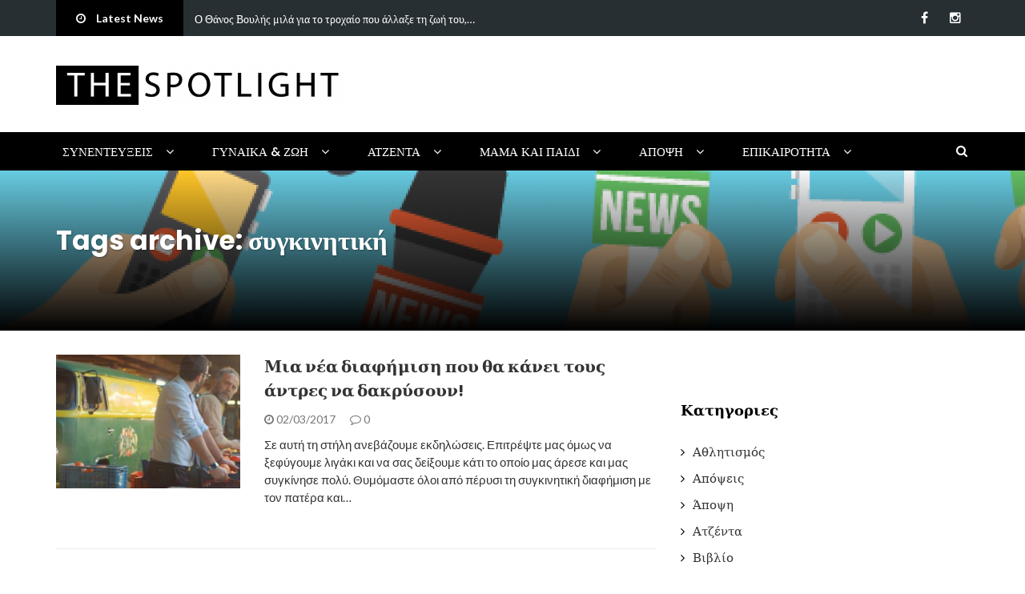

--- FILE ---
content_type: text/html; charset=UTF-8
request_url: https://thespotlight.gr/tag/%CF%83%CF%85%CE%B3%CE%BA%CE%B9%CE%BD%CE%B7%CF%84%CE%B9%CE%BA%CE%AE/
body_size: 45963
content:
<!DOCTYPE html>
<html dir="ltr" lang="el" prefix="og: https://ogp.me/ns#">
<head>
	<meta charset="UTF-8">
	<meta name="viewport" content="width=device-width, initial-scale=1">
	<link rel="profile" href="http://gmpg.org/xfn/11">
	<link rel="pingback" href="https://thespotlight.gr/xmlrpc.php">

	<title>συγκινητική - thespotlight</title>
	<style>img:is([sizes="auto" i], [sizes^="auto," i]) { contain-intrinsic-size: 3000px 1500px }</style>
	
		<!-- All in One SEO 4.8.8 - aioseo.com -->
	<meta name="robots" content="max-image-preview:large" />
	<meta name="google-site-verification" content="Xb2LvgMgecEsE3OwxCE3ZTh5naFETH7PiAZpuC9rDrE" />
	<link rel="canonical" href="https://thespotlight.gr/tag/%cf%83%cf%85%ce%b3%ce%ba%ce%b9%ce%bd%ce%b7%cf%84%ce%b9%ce%ba%ce%ae/" />
	<meta name="generator" content="All in One SEO (AIOSEO) 4.8.8" />

		<meta name="google-site-verification" content="Xb2LvgMgecEsE3OwxCE3ZTh5naFETH7PiAZpuC9rDrE" />
		<script type="application/ld+json" class="aioseo-schema">
			{"@context":"https:\/\/schema.org","@graph":[{"@type":"BreadcrumbList","@id":"https:\/\/thespotlight.gr\/tag\/%CF%83%CF%85%CE%B3%CE%BA%CE%B9%CE%BD%CE%B7%CF%84%CE%B9%CE%BA%CE%AE\/#breadcrumblist","itemListElement":[{"@type":"ListItem","@id":"https:\/\/thespotlight.gr#listItem","position":1,"name":"Home","item":"https:\/\/thespotlight.gr","nextItem":{"@type":"ListItem","@id":"https:\/\/thespotlight.gr\/tag\/%cf%83%cf%85%ce%b3%ce%ba%ce%b9%ce%bd%ce%b7%cf%84%ce%b9%ce%ba%ce%ae\/#listItem","name":"\u03c3\u03c5\u03b3\u03ba\u03b9\u03bd\u03b7\u03c4\u03b9\u03ba\u03ae"}},{"@type":"ListItem","@id":"https:\/\/thespotlight.gr\/tag\/%cf%83%cf%85%ce%b3%ce%ba%ce%b9%ce%bd%ce%b7%cf%84%ce%b9%ce%ba%ce%ae\/#listItem","position":2,"name":"\u03c3\u03c5\u03b3\u03ba\u03b9\u03bd\u03b7\u03c4\u03b9\u03ba\u03ae","previousItem":{"@type":"ListItem","@id":"https:\/\/thespotlight.gr#listItem","name":"Home"}}]},{"@type":"CollectionPage","@id":"https:\/\/thespotlight.gr\/tag\/%CF%83%CF%85%CE%B3%CE%BA%CE%B9%CE%BD%CE%B7%CF%84%CE%B9%CE%BA%CE%AE\/#collectionpage","url":"https:\/\/thespotlight.gr\/tag\/%CF%83%CF%85%CE%B3%CE%BA%CE%B9%CE%BD%CE%B7%CF%84%CE%B9%CE%BA%CE%AE\/","name":"\u03c3\u03c5\u03b3\u03ba\u03b9\u03bd\u03b7\u03c4\u03b9\u03ba\u03ae - thespotlight","inLanguage":"el","isPartOf":{"@id":"https:\/\/thespotlight.gr\/#website"},"breadcrumb":{"@id":"https:\/\/thespotlight.gr\/tag\/%CF%83%CF%85%CE%B3%CE%BA%CE%B9%CE%BD%CE%B7%CF%84%CE%B9%CE%BA%CE%AE\/#breadcrumblist"}},{"@type":"Organization","@id":"https:\/\/thespotlight.gr\/#organization","name":"thespotlight","description":"\u038c\u03bb\u03b1 \u03c3\u03c4\u03bf \u03c6\u03c9\u03c2!","url":"https:\/\/thespotlight.gr\/","logo":{"@type":"ImageObject","url":"https:\/\/thespotlight.gr\/wp-content\/uploads\/2020\/09\/cropped-cropped-the-spotlight-final-logo.png","@id":"https:\/\/thespotlight.gr\/tag\/%CF%83%CF%85%CE%B3%CE%BA%CE%B9%CE%BD%CE%B7%CF%84%CE%B9%CE%BA%CE%AE\/#organizationLogo","width":656,"height":90},"image":{"@id":"https:\/\/thespotlight.gr\/tag\/%CF%83%CF%85%CE%B3%CE%BA%CE%B9%CE%BD%CE%B7%CF%84%CE%B9%CE%BA%CE%AE\/#organizationLogo"},"sameAs":["https:\/\/facebook.com\/","https:\/\/x.com\/","https:\/\/instagram.com\/","https:\/\/pinterest.com\/","https:\/\/youtube.com\/","https:\/\/linkedin.com\/in\/"]},{"@type":"WebSite","@id":"https:\/\/thespotlight.gr\/#website","url":"https:\/\/thespotlight.gr\/","name":"thespotlight","description":"\u038c\u03bb\u03b1 \u03c3\u03c4\u03bf \u03c6\u03c9\u03c2!","inLanguage":"el","publisher":{"@id":"https:\/\/thespotlight.gr\/#organization"}}]}
		</script>
		<!-- All in One SEO -->

<link rel='dns-prefetch' href='//fonts.googleapis.com' />
<link rel='dns-prefetch' href='//www.googletagmanager.com' />
<link rel="alternate" type="application/rss+xml" title="Ροή RSS &raquo; thespotlight" href="https://thespotlight.gr/feed/" />
<link rel="alternate" type="application/rss+xml" title="Ροή Σχολίων &raquo; thespotlight" href="https://thespotlight.gr/comments/feed/" />
<link rel="alternate" type="application/rss+xml" title="Ετικέτα ροής thespotlight &raquo; συγκινητική" href="https://thespotlight.gr/tag/%cf%83%cf%85%ce%b3%ce%ba%ce%b9%ce%bd%ce%b7%cf%84%ce%b9%ce%ba%ce%ae/feed/" />
		<!-- This site uses the Google Analytics by MonsterInsights plugin v9.8.0 - Using Analytics tracking - https://www.monsterinsights.com/ -->
							<script src="//www.googletagmanager.com/gtag/js?id=G-PYKXT0Z92F"  data-cfasync="false" data-wpfc-render="false" type="text/javascript" async></script>
			<script data-cfasync="false" data-wpfc-render="false" type="text/javascript">
				var mi_version = '9.8.0';
				var mi_track_user = true;
				var mi_no_track_reason = '';
								var MonsterInsightsDefaultLocations = {"page_location":"https:\/\/thespotlight.gr\/tag\/%CF%83%CF%85%CE%B3%CE%BA%CE%B9%CE%BD%CE%B7%CF%84%CE%B9%CE%BA%CE%AE\/"};
								if ( typeof MonsterInsightsPrivacyGuardFilter === 'function' ) {
					var MonsterInsightsLocations = (typeof MonsterInsightsExcludeQuery === 'object') ? MonsterInsightsPrivacyGuardFilter( MonsterInsightsExcludeQuery ) : MonsterInsightsPrivacyGuardFilter( MonsterInsightsDefaultLocations );
				} else {
					var MonsterInsightsLocations = (typeof MonsterInsightsExcludeQuery === 'object') ? MonsterInsightsExcludeQuery : MonsterInsightsDefaultLocations;
				}

								var disableStrs = [
										'ga-disable-G-PYKXT0Z92F',
									];

				/* Function to detect opted out users */
				function __gtagTrackerIsOptedOut() {
					for (var index = 0; index < disableStrs.length; index++) {
						if (document.cookie.indexOf(disableStrs[index] + '=true') > -1) {
							return true;
						}
					}

					return false;
				}

				/* Disable tracking if the opt-out cookie exists. */
				if (__gtagTrackerIsOptedOut()) {
					for (var index = 0; index < disableStrs.length; index++) {
						window[disableStrs[index]] = true;
					}
				}

				/* Opt-out function */
				function __gtagTrackerOptout() {
					for (var index = 0; index < disableStrs.length; index++) {
						document.cookie = disableStrs[index] + '=true; expires=Thu, 31 Dec 2099 23:59:59 UTC; path=/';
						window[disableStrs[index]] = true;
					}
				}

				if ('undefined' === typeof gaOptout) {
					function gaOptout() {
						__gtagTrackerOptout();
					}
				}
								window.dataLayer = window.dataLayer || [];

				window.MonsterInsightsDualTracker = {
					helpers: {},
					trackers: {},
				};
				if (mi_track_user) {
					function __gtagDataLayer() {
						dataLayer.push(arguments);
					}

					function __gtagTracker(type, name, parameters) {
						if (!parameters) {
							parameters = {};
						}

						if (parameters.send_to) {
							__gtagDataLayer.apply(null, arguments);
							return;
						}

						if (type === 'event') {
														parameters.send_to = monsterinsights_frontend.v4_id;
							var hookName = name;
							if (typeof parameters['event_category'] !== 'undefined') {
								hookName = parameters['event_category'] + ':' + name;
							}

							if (typeof MonsterInsightsDualTracker.trackers[hookName] !== 'undefined') {
								MonsterInsightsDualTracker.trackers[hookName](parameters);
							} else {
								__gtagDataLayer('event', name, parameters);
							}
							
						} else {
							__gtagDataLayer.apply(null, arguments);
						}
					}

					__gtagTracker('js', new Date());
					__gtagTracker('set', {
						'developer_id.dZGIzZG': true,
											});
					if ( MonsterInsightsLocations.page_location ) {
						__gtagTracker('set', MonsterInsightsLocations);
					}
										__gtagTracker('config', 'G-PYKXT0Z92F', {"forceSSL":"true","link_attribution":"true"} );
										window.gtag = __gtagTracker;										(function () {
						/* https://developers.google.com/analytics/devguides/collection/analyticsjs/ */
						/* ga and __gaTracker compatibility shim. */
						var noopfn = function () {
							return null;
						};
						var newtracker = function () {
							return new Tracker();
						};
						var Tracker = function () {
							return null;
						};
						var p = Tracker.prototype;
						p.get = noopfn;
						p.set = noopfn;
						p.send = function () {
							var args = Array.prototype.slice.call(arguments);
							args.unshift('send');
							__gaTracker.apply(null, args);
						};
						var __gaTracker = function () {
							var len = arguments.length;
							if (len === 0) {
								return;
							}
							var f = arguments[len - 1];
							if (typeof f !== 'object' || f === null || typeof f.hitCallback !== 'function') {
								if ('send' === arguments[0]) {
									var hitConverted, hitObject = false, action;
									if ('event' === arguments[1]) {
										if ('undefined' !== typeof arguments[3]) {
											hitObject = {
												'eventAction': arguments[3],
												'eventCategory': arguments[2],
												'eventLabel': arguments[4],
												'value': arguments[5] ? arguments[5] : 1,
											}
										}
									}
									if ('pageview' === arguments[1]) {
										if ('undefined' !== typeof arguments[2]) {
											hitObject = {
												'eventAction': 'page_view',
												'page_path': arguments[2],
											}
										}
									}
									if (typeof arguments[2] === 'object') {
										hitObject = arguments[2];
									}
									if (typeof arguments[5] === 'object') {
										Object.assign(hitObject, arguments[5]);
									}
									if ('undefined' !== typeof arguments[1].hitType) {
										hitObject = arguments[1];
										if ('pageview' === hitObject.hitType) {
											hitObject.eventAction = 'page_view';
										}
									}
									if (hitObject) {
										action = 'timing' === arguments[1].hitType ? 'timing_complete' : hitObject.eventAction;
										hitConverted = mapArgs(hitObject);
										__gtagTracker('event', action, hitConverted);
									}
								}
								return;
							}

							function mapArgs(args) {
								var arg, hit = {};
								var gaMap = {
									'eventCategory': 'event_category',
									'eventAction': 'event_action',
									'eventLabel': 'event_label',
									'eventValue': 'event_value',
									'nonInteraction': 'non_interaction',
									'timingCategory': 'event_category',
									'timingVar': 'name',
									'timingValue': 'value',
									'timingLabel': 'event_label',
									'page': 'page_path',
									'location': 'page_location',
									'title': 'page_title',
									'referrer' : 'page_referrer',
								};
								for (arg in args) {
																		if (!(!args.hasOwnProperty(arg) || !gaMap.hasOwnProperty(arg))) {
										hit[gaMap[arg]] = args[arg];
									} else {
										hit[arg] = args[arg];
									}
								}
								return hit;
							}

							try {
								f.hitCallback();
							} catch (ex) {
							}
						};
						__gaTracker.create = newtracker;
						__gaTracker.getByName = newtracker;
						__gaTracker.getAll = function () {
							return [];
						};
						__gaTracker.remove = noopfn;
						__gaTracker.loaded = true;
						window['__gaTracker'] = __gaTracker;
					})();
									} else {
										console.log("");
					(function () {
						function __gtagTracker() {
							return null;
						}

						window['__gtagTracker'] = __gtagTracker;
						window['gtag'] = __gtagTracker;
					})();
									}
			</script>
			
							<!-- / Google Analytics by MonsterInsights -->
		<script type="text/javascript">
/* <![CDATA[ */
window._wpemojiSettings = {"baseUrl":"https:\/\/s.w.org\/images\/core\/emoji\/16.0.1\/72x72\/","ext":".png","svgUrl":"https:\/\/s.w.org\/images\/core\/emoji\/16.0.1\/svg\/","svgExt":".svg","source":{"concatemoji":"https:\/\/thespotlight.gr\/wp-includes\/js\/wp-emoji-release.min.js?ver=6.8.3"}};
/*! This file is auto-generated */
!function(s,n){var o,i,e;function c(e){try{var t={supportTests:e,timestamp:(new Date).valueOf()};sessionStorage.setItem(o,JSON.stringify(t))}catch(e){}}function p(e,t,n){e.clearRect(0,0,e.canvas.width,e.canvas.height),e.fillText(t,0,0);var t=new Uint32Array(e.getImageData(0,0,e.canvas.width,e.canvas.height).data),a=(e.clearRect(0,0,e.canvas.width,e.canvas.height),e.fillText(n,0,0),new Uint32Array(e.getImageData(0,0,e.canvas.width,e.canvas.height).data));return t.every(function(e,t){return e===a[t]})}function u(e,t){e.clearRect(0,0,e.canvas.width,e.canvas.height),e.fillText(t,0,0);for(var n=e.getImageData(16,16,1,1),a=0;a<n.data.length;a++)if(0!==n.data[a])return!1;return!0}function f(e,t,n,a){switch(t){case"flag":return n(e,"\ud83c\udff3\ufe0f\u200d\u26a7\ufe0f","\ud83c\udff3\ufe0f\u200b\u26a7\ufe0f")?!1:!n(e,"\ud83c\udde8\ud83c\uddf6","\ud83c\udde8\u200b\ud83c\uddf6")&&!n(e,"\ud83c\udff4\udb40\udc67\udb40\udc62\udb40\udc65\udb40\udc6e\udb40\udc67\udb40\udc7f","\ud83c\udff4\u200b\udb40\udc67\u200b\udb40\udc62\u200b\udb40\udc65\u200b\udb40\udc6e\u200b\udb40\udc67\u200b\udb40\udc7f");case"emoji":return!a(e,"\ud83e\udedf")}return!1}function g(e,t,n,a){var r="undefined"!=typeof WorkerGlobalScope&&self instanceof WorkerGlobalScope?new OffscreenCanvas(300,150):s.createElement("canvas"),o=r.getContext("2d",{willReadFrequently:!0}),i=(o.textBaseline="top",o.font="600 32px Arial",{});return e.forEach(function(e){i[e]=t(o,e,n,a)}),i}function t(e){var t=s.createElement("script");t.src=e,t.defer=!0,s.head.appendChild(t)}"undefined"!=typeof Promise&&(o="wpEmojiSettingsSupports",i=["flag","emoji"],n.supports={everything:!0,everythingExceptFlag:!0},e=new Promise(function(e){s.addEventListener("DOMContentLoaded",e,{once:!0})}),new Promise(function(t){var n=function(){try{var e=JSON.parse(sessionStorage.getItem(o));if("object"==typeof e&&"number"==typeof e.timestamp&&(new Date).valueOf()<e.timestamp+604800&&"object"==typeof e.supportTests)return e.supportTests}catch(e){}return null}();if(!n){if("undefined"!=typeof Worker&&"undefined"!=typeof OffscreenCanvas&&"undefined"!=typeof URL&&URL.createObjectURL&&"undefined"!=typeof Blob)try{var e="postMessage("+g.toString()+"("+[JSON.stringify(i),f.toString(),p.toString(),u.toString()].join(",")+"));",a=new Blob([e],{type:"text/javascript"}),r=new Worker(URL.createObjectURL(a),{name:"wpTestEmojiSupports"});return void(r.onmessage=function(e){c(n=e.data),r.terminate(),t(n)})}catch(e){}c(n=g(i,f,p,u))}t(n)}).then(function(e){for(var t in e)n.supports[t]=e[t],n.supports.everything=n.supports.everything&&n.supports[t],"flag"!==t&&(n.supports.everythingExceptFlag=n.supports.everythingExceptFlag&&n.supports[t]);n.supports.everythingExceptFlag=n.supports.everythingExceptFlag&&!n.supports.flag,n.DOMReady=!1,n.readyCallback=function(){n.DOMReady=!0}}).then(function(){return e}).then(function(){var e;n.supports.everything||(n.readyCallback(),(e=n.source||{}).concatemoji?t(e.concatemoji):e.wpemoji&&e.twemoji&&(t(e.twemoji),t(e.wpemoji)))}))}((window,document),window._wpemojiSettings);
/* ]]> */
</script>
<style id='wp-emoji-styles-inline-css' type='text/css'>

	img.wp-smiley, img.emoji {
		display: inline !important;
		border: none !important;
		box-shadow: none !important;
		height: 1em !important;
		width: 1em !important;
		margin: 0 0.07em !important;
		vertical-align: -0.1em !important;
		background: none !important;
		padding: 0 !important;
	}
</style>
<link rel='stylesheet' id='wp-block-library-css' href='https://thespotlight.gr/wp-includes/css/dist/block-library/style.min.css?ver=6.8.3' type='text/css' media='all' />
<style id='classic-theme-styles-inline-css' type='text/css'>
/*! This file is auto-generated */
.wp-block-button__link{color:#fff;background-color:#32373c;border-radius:9999px;box-shadow:none;text-decoration:none;padding:calc(.667em + 2px) calc(1.333em + 2px);font-size:1.125em}.wp-block-file__button{background:#32373c;color:#fff;text-decoration:none}
</style>
<style id='qsm-quiz-style-inline-css' type='text/css'>


</style>
<style id='global-styles-inline-css' type='text/css'>
:root{--wp--preset--aspect-ratio--square: 1;--wp--preset--aspect-ratio--4-3: 4/3;--wp--preset--aspect-ratio--3-4: 3/4;--wp--preset--aspect-ratio--3-2: 3/2;--wp--preset--aspect-ratio--2-3: 2/3;--wp--preset--aspect-ratio--16-9: 16/9;--wp--preset--aspect-ratio--9-16: 9/16;--wp--preset--color--black: #000000;--wp--preset--color--cyan-bluish-gray: #abb8c3;--wp--preset--color--white: #ffffff;--wp--preset--color--pale-pink: #f78da7;--wp--preset--color--vivid-red: #cf2e2e;--wp--preset--color--luminous-vivid-orange: #ff6900;--wp--preset--color--luminous-vivid-amber: #fcb900;--wp--preset--color--light-green-cyan: #7bdcb5;--wp--preset--color--vivid-green-cyan: #00d084;--wp--preset--color--pale-cyan-blue: #8ed1fc;--wp--preset--color--vivid-cyan-blue: #0693e3;--wp--preset--color--vivid-purple: #9b51e0;--wp--preset--gradient--vivid-cyan-blue-to-vivid-purple: linear-gradient(135deg,rgba(6,147,227,1) 0%,rgb(155,81,224) 100%);--wp--preset--gradient--light-green-cyan-to-vivid-green-cyan: linear-gradient(135deg,rgb(122,220,180) 0%,rgb(0,208,130) 100%);--wp--preset--gradient--luminous-vivid-amber-to-luminous-vivid-orange: linear-gradient(135deg,rgba(252,185,0,1) 0%,rgba(255,105,0,1) 100%);--wp--preset--gradient--luminous-vivid-orange-to-vivid-red: linear-gradient(135deg,rgba(255,105,0,1) 0%,rgb(207,46,46) 100%);--wp--preset--gradient--very-light-gray-to-cyan-bluish-gray: linear-gradient(135deg,rgb(238,238,238) 0%,rgb(169,184,195) 100%);--wp--preset--gradient--cool-to-warm-spectrum: linear-gradient(135deg,rgb(74,234,220) 0%,rgb(151,120,209) 20%,rgb(207,42,186) 40%,rgb(238,44,130) 60%,rgb(251,105,98) 80%,rgb(254,248,76) 100%);--wp--preset--gradient--blush-light-purple: linear-gradient(135deg,rgb(255,206,236) 0%,rgb(152,150,240) 100%);--wp--preset--gradient--blush-bordeaux: linear-gradient(135deg,rgb(254,205,165) 0%,rgb(254,45,45) 50%,rgb(107,0,62) 100%);--wp--preset--gradient--luminous-dusk: linear-gradient(135deg,rgb(255,203,112) 0%,rgb(199,81,192) 50%,rgb(65,88,208) 100%);--wp--preset--gradient--pale-ocean: linear-gradient(135deg,rgb(255,245,203) 0%,rgb(182,227,212) 50%,rgb(51,167,181) 100%);--wp--preset--gradient--electric-grass: linear-gradient(135deg,rgb(202,248,128) 0%,rgb(113,206,126) 100%);--wp--preset--gradient--midnight: linear-gradient(135deg,rgb(2,3,129) 0%,rgb(40,116,252) 100%);--wp--preset--font-size--small: 13px;--wp--preset--font-size--medium: 20px;--wp--preset--font-size--large: 36px;--wp--preset--font-size--x-large: 42px;--wp--preset--spacing--20: 0.44rem;--wp--preset--spacing--30: 0.67rem;--wp--preset--spacing--40: 1rem;--wp--preset--spacing--50: 1.5rem;--wp--preset--spacing--60: 2.25rem;--wp--preset--spacing--70: 3.38rem;--wp--preset--spacing--80: 5.06rem;--wp--preset--shadow--natural: 6px 6px 9px rgba(0, 0, 0, 0.2);--wp--preset--shadow--deep: 12px 12px 50px rgba(0, 0, 0, 0.4);--wp--preset--shadow--sharp: 6px 6px 0px rgba(0, 0, 0, 0.2);--wp--preset--shadow--outlined: 6px 6px 0px -3px rgba(255, 255, 255, 1), 6px 6px rgba(0, 0, 0, 1);--wp--preset--shadow--crisp: 6px 6px 0px rgba(0, 0, 0, 1);}:where(.is-layout-flex){gap: 0.5em;}:where(.is-layout-grid){gap: 0.5em;}body .is-layout-flex{display: flex;}.is-layout-flex{flex-wrap: wrap;align-items: center;}.is-layout-flex > :is(*, div){margin: 0;}body .is-layout-grid{display: grid;}.is-layout-grid > :is(*, div){margin: 0;}:where(.wp-block-columns.is-layout-flex){gap: 2em;}:where(.wp-block-columns.is-layout-grid){gap: 2em;}:where(.wp-block-post-template.is-layout-flex){gap: 1.25em;}:where(.wp-block-post-template.is-layout-grid){gap: 1.25em;}.has-black-color{color: var(--wp--preset--color--black) !important;}.has-cyan-bluish-gray-color{color: var(--wp--preset--color--cyan-bluish-gray) !important;}.has-white-color{color: var(--wp--preset--color--white) !important;}.has-pale-pink-color{color: var(--wp--preset--color--pale-pink) !important;}.has-vivid-red-color{color: var(--wp--preset--color--vivid-red) !important;}.has-luminous-vivid-orange-color{color: var(--wp--preset--color--luminous-vivid-orange) !important;}.has-luminous-vivid-amber-color{color: var(--wp--preset--color--luminous-vivid-amber) !important;}.has-light-green-cyan-color{color: var(--wp--preset--color--light-green-cyan) !important;}.has-vivid-green-cyan-color{color: var(--wp--preset--color--vivid-green-cyan) !important;}.has-pale-cyan-blue-color{color: var(--wp--preset--color--pale-cyan-blue) !important;}.has-vivid-cyan-blue-color{color: var(--wp--preset--color--vivid-cyan-blue) !important;}.has-vivid-purple-color{color: var(--wp--preset--color--vivid-purple) !important;}.has-black-background-color{background-color: var(--wp--preset--color--black) !important;}.has-cyan-bluish-gray-background-color{background-color: var(--wp--preset--color--cyan-bluish-gray) !important;}.has-white-background-color{background-color: var(--wp--preset--color--white) !important;}.has-pale-pink-background-color{background-color: var(--wp--preset--color--pale-pink) !important;}.has-vivid-red-background-color{background-color: var(--wp--preset--color--vivid-red) !important;}.has-luminous-vivid-orange-background-color{background-color: var(--wp--preset--color--luminous-vivid-orange) !important;}.has-luminous-vivid-amber-background-color{background-color: var(--wp--preset--color--luminous-vivid-amber) !important;}.has-light-green-cyan-background-color{background-color: var(--wp--preset--color--light-green-cyan) !important;}.has-vivid-green-cyan-background-color{background-color: var(--wp--preset--color--vivid-green-cyan) !important;}.has-pale-cyan-blue-background-color{background-color: var(--wp--preset--color--pale-cyan-blue) !important;}.has-vivid-cyan-blue-background-color{background-color: var(--wp--preset--color--vivid-cyan-blue) !important;}.has-vivid-purple-background-color{background-color: var(--wp--preset--color--vivid-purple) !important;}.has-black-border-color{border-color: var(--wp--preset--color--black) !important;}.has-cyan-bluish-gray-border-color{border-color: var(--wp--preset--color--cyan-bluish-gray) !important;}.has-white-border-color{border-color: var(--wp--preset--color--white) !important;}.has-pale-pink-border-color{border-color: var(--wp--preset--color--pale-pink) !important;}.has-vivid-red-border-color{border-color: var(--wp--preset--color--vivid-red) !important;}.has-luminous-vivid-orange-border-color{border-color: var(--wp--preset--color--luminous-vivid-orange) !important;}.has-luminous-vivid-amber-border-color{border-color: var(--wp--preset--color--luminous-vivid-amber) !important;}.has-light-green-cyan-border-color{border-color: var(--wp--preset--color--light-green-cyan) !important;}.has-vivid-green-cyan-border-color{border-color: var(--wp--preset--color--vivid-green-cyan) !important;}.has-pale-cyan-blue-border-color{border-color: var(--wp--preset--color--pale-cyan-blue) !important;}.has-vivid-cyan-blue-border-color{border-color: var(--wp--preset--color--vivid-cyan-blue) !important;}.has-vivid-purple-border-color{border-color: var(--wp--preset--color--vivid-purple) !important;}.has-vivid-cyan-blue-to-vivid-purple-gradient-background{background: var(--wp--preset--gradient--vivid-cyan-blue-to-vivid-purple) !important;}.has-light-green-cyan-to-vivid-green-cyan-gradient-background{background: var(--wp--preset--gradient--light-green-cyan-to-vivid-green-cyan) !important;}.has-luminous-vivid-amber-to-luminous-vivid-orange-gradient-background{background: var(--wp--preset--gradient--luminous-vivid-amber-to-luminous-vivid-orange) !important;}.has-luminous-vivid-orange-to-vivid-red-gradient-background{background: var(--wp--preset--gradient--luminous-vivid-orange-to-vivid-red) !important;}.has-very-light-gray-to-cyan-bluish-gray-gradient-background{background: var(--wp--preset--gradient--very-light-gray-to-cyan-bluish-gray) !important;}.has-cool-to-warm-spectrum-gradient-background{background: var(--wp--preset--gradient--cool-to-warm-spectrum) !important;}.has-blush-light-purple-gradient-background{background: var(--wp--preset--gradient--blush-light-purple) !important;}.has-blush-bordeaux-gradient-background{background: var(--wp--preset--gradient--blush-bordeaux) !important;}.has-luminous-dusk-gradient-background{background: var(--wp--preset--gradient--luminous-dusk) !important;}.has-pale-ocean-gradient-background{background: var(--wp--preset--gradient--pale-ocean) !important;}.has-electric-grass-gradient-background{background: var(--wp--preset--gradient--electric-grass) !important;}.has-midnight-gradient-background{background: var(--wp--preset--gradient--midnight) !important;}.has-small-font-size{font-size: var(--wp--preset--font-size--small) !important;}.has-medium-font-size{font-size: var(--wp--preset--font-size--medium) !important;}.has-large-font-size{font-size: var(--wp--preset--font-size--large) !important;}.has-x-large-font-size{font-size: var(--wp--preset--font-size--x-large) !important;}
:where(.wp-block-post-template.is-layout-flex){gap: 1.25em;}:where(.wp-block-post-template.is-layout-grid){gap: 1.25em;}
:where(.wp-block-columns.is-layout-flex){gap: 2em;}:where(.wp-block-columns.is-layout-grid){gap: 2em;}
:root :where(.wp-block-pullquote){font-size: 1.5em;line-height: 1.6;}
</style>
<link rel='stylesheet' id='kiwi-icomoon-css' href='https://thespotlight.gr/wp-content/plugins/kiwi-social-share/assets/vendors/icomoon/style.css?ver=2.1.8' type='text/css' media='all' />
<link rel='stylesheet' id='newsmag-fonts-css' href='//fonts.googleapis.com/css?family=Lato%3A100%2C300%2C400%2C700%2C900%7CPoppins%3A400%2C500%2C600%2C700&#038;ver=2.2.1' type='text/css' media='all' />
<link rel='stylesheet' id='font-awesome-style-css' href='https://thespotlight.gr/wp-content/themes/newsmag-pro/assets/vendors/fontawesome//font-awesome.min.css?ver=6.8.3' type='text/css' media='all' />
<link rel='stylesheet' id='bootstrap-style-css' href='https://thespotlight.gr/wp-content/themes/newsmag-pro/assets/vendors/bootstrap/bootstrap.min.css?ver=6.8.3' type='text/css' media='all' />
<link rel='stylesheet' id='bootstrap-theme-style-css' href='https://thespotlight.gr/wp-content/themes/newsmag-pro/assets/vendors/bootstrap/bootstrap-theme.min.css?ver=6.8.3' type='text/css' media='all' />
<link rel='stylesheet' id='newsmag-stylesheet-css' href='https://thespotlight.gr/wp-content/themes/newsmag-pro/assets/css/style.css?ver=2.2.1' type='text/css' media='all' />
<style id='newsmag-stylesheet-inline-css' type='text/css'>

				a:hover,
				a:focus,
				a:active,
				.newsmag-news-ticker ul li a:hover,
				.newsmag-news-ticker ul li a:focus,
				.newsmag-news-ticker ul li a:active,
				.newsmag_builder .newsmag-blog-post-layout-b a.newsmag-comments-link:hover,
				.newsmag_builder .newsmag-blog-post-layout-b a.newsmag-comments-link:focus,
				.widget.widget_recent_entries:not(.widget_newsmag_banner):not(.newsmag_slider) ul li a:hover,
				.widget.widget_recent_entries:not(.widget_newsmag_banner):not(.newsmag_slider) ul li a:focus,
				.newsmag_builder .newsmag-posts-carousel .newsmag-carousel-arrows li a:hover,
				.newsmag_builder .newsmag-posts-carousel .newsmag-carousel-arrows li a:hover,
				.widget.widget_nav_menu:not(.widget_newsmag_banner):not(.newsmag_slider) > div > ul li ul li::before,
				.widget.widget_nav_menu:not(.widget_newsmag_banner):not(.newsmag_slider) > div > ul li ol li::before,
				.widget_search .search-form::before,
				.newsmag-breadcrumbs a,
				.newsmag-breadcrumbs .newsmag-breadcrumb-sep,
				.newsmag-blog-post-layout .newsmag-title h3 > a:hover,
				.newsmag-blog-post-layout .newsmag-title h3 > a:focus,
				.newsmag_builder .newsmag-blog-post-layout-b .newsmag-title h3 > a:hover,
				.newsmag_builder .newsmag-blog-post-layout-b .newsmag-title h3 > a:focus,
				#site-navigation .nav-menu > li.active > a,
				#site-navigation .nav-menu > li.menu-item-has-children > ul li.menu-item-has-children:hover > a,
				#site-navigation .nav-menu > li.menu-item-has-children > ul li.menu-item-has-children:focus > a,
				#site-navigation .nav-menu > li.menu-item-has-children > ul li a:hover,
				#site-navigation .nav-menu > li.menu-item-has-children > ul li a:focus,
				#site-navigation .nav-menu > li.menu-item-has-children > ul li.menu-item-has-children:hover::after,
				#site-navigation .nav-menu > li.menu-item-has-children > ul li.menu-item-has-children:focus::after,
				#site-navigation .nav-menu > li:focus > a,
				blockquote > p, q > p,
				.widget.widget_categories:not(.widget_newsmag_banner):not(.newsmag_slider) > ul > li a:hover,
				.widget.widget_categories:not(.widget_newsmag_banner):not(.newsmag_slider) > ul > li a:focus,
				.widget.widget_archive:not(.widget_newsmag_banner):not(.newsmag_slider) > ul > li a:hover,
				.widget.widget_archive:not(.widget_newsmag_banner):not(.newsmag_slider) > ul > li a:focus,
				.widget.widget_meta:not(.widget_newsmag_banner):not(.newsmag_slider) > ul > li a:hover,
				.widget.widget_meta:not(.widget_newsmag_banner):not(.newsmag_slider) > ul > li a:focus,
				.widget.widget_pages:not(.widget_newsmag_banner):not(.newsmag_slider) > ul > li a:hover,
				.widget.widget_pages:not(.widget_newsmag_banner):not(.newsmag_slider) > ul > li a:focus,
				.widget.widget_categories:not(.widget_newsmag_banner):not(.newsmag_slider) > ul > li::before,
				.widget.widget_archive:not(.widget_newsmag_banner):not(.newsmag_slider) > ul > li::before,
				.widget.widget_meta:not(.widget_newsmag_banner):not(.newsmag_slider) > ul > li::before,
				.widget.widget_pages:not(.widget_newsmag_banner):not(.newsmag_slider) > ul > li::before,
				.widget.popular-posts:not(.widget_newsmag_banner):not(.newsmag_slider) .newsmag-popular-posts-filter a:hover,
				.widget.popular-posts:not(.widget_newsmag_banner):not(.newsmag_slider) .newsmag-popular-posts-filter a:focus,
				.widget.popular-posts:not(.widget_newsmag_banner):not(.newsmag_slider) .newsmag-popular-posts-filter a.active,
				.newsmag-blog-post-layout .newsmag-title .newsmag-comments-link:hover,
				.newsmag-blog-post-layout .newsmag-title .newsmag-comments-link:focus,
				.newsmag_builder .newsmag-blog-post-layout-banner .banner-content h3 a:hover,
				.newsmag_builder .newsmag-blog-post-layout-banner .banner-content h3 a:focus,
				.newsmag_builder .newsmag-blog-post-layout-banner .banner-content .meta a.newsmag-comments-link:hover,
				.newsmag_builder .newsmag-blog-post-layout-banner .banner-content .meta a.newsmag-comments-link:focus,
				.newsmag-related-posts .newsmag-related-post-title > a:hover,
				.newsmag-related-posts .newsmag-related-post-title > a:focus,
				.newsmag_builder .newsmag-post-box-a a.newsmag-comments-link:hover,
				.newsmag_builder .newsmag-post-box-a a.newsmag-comments-link:focus,
				.newsmag_builder .newsmag-posts-carousel .item .meta a:hover,
				.newsmag_builder .newsmag-posts-carousel .item .meta a:focus,
				.newsmag-breadcrumbs,
				.entry-content ul li::before,
				.widget.widget_rss:not(.widget_newsmag_banner):not(.newsmag_slider) ul li .rsswidget:hover,
				.widget.widget_rss:not(.widget_newsmag_banner):not(.newsmag_slider) ul li .rsswidget:focus,
				.widget.widget_rss:not(.widget_newsmag_banner):not(.newsmag_slider) h3 > a,
				.widget.widget_nav_menu:not(.widget_newsmag_banner):not(.newsmag_slider) > div > ul li::before,
				.widget.widget_categories:not(.widget_newsmag_banner):not(.newsmag_slider) .children li::before,
				.widget.widget_archive:not(.widget_newsmag_banner):not(.newsmag_slider) .children li::before,
				.widget.widget_meta:not(.widget_newsmag_banner):not(.newsmag_slider) .children li::before,
				.widget.widget_pages:not(.widget_newsmag_banner):not(.newsmag_slider) .children li::before,
				.widget.widget_categories:not(.widget_newsmag_banner):not(.newsmag_slider) .children li a:hover,
				.widget.widget_categories:not(.widget_newsmag_banner):not(.newsmag_slider) .children li a:focus,
				.widget.widget_archive:not(.widget_newsmag_banner):not(.newsmag_slider) .children li a:hover,
				.widget.widget_archive:not(.widget_newsmag_banner):not(.newsmag_slider) .children li a:focus,
				.widget.widget_meta:not(.widget_newsmag_banner):not(.newsmag_slider) .children li a:hover,
				.widget.widget_meta:not(.widget_newsmag_banner):not(.newsmag_slider) .children li a:focus,
				.widget.widget_pages:not(.widget_newsmag_banner):not(.newsmag_slider) .children li a:hover,
				.widget.widget_pages:not(.widget_newsmag_banner):not(.newsmag_slider) .children li a:focus,
				.widget.widget_nav_menu:not(.widget_newsmag_banner):not(.newsmag_slider) > div > ul li a:hover,
				.widget.widget_nav_menu:not(.widget_newsmag_banner):not(.newsmag_slider) > div > ul li a:focus,
				.widget.widget_nav_menu:not(.widget_newsmag_banner):not(.newsmag_slider) > div > ul li ul li a:hover,
			    .widget.widget_nav_menu:not(.widget_newsmag_banner):not(.newsmag_slider) > div > ul li ul li a:focus,
			    .widget.widget_nav_menu:not(.widget_newsmag_banner):not(.newsmag_slider) > div > ul li ol li a:hover,
			    .widget.widget_nav_menu:not(.widget_newsmag_banner):not(.newsmag_slider) > div > ul li ol li a:focus,
			    .comment-list .reply > a,
			    .comment-list .comment-metadata > a,
			    #colophon .after-footer-area .site-title:hover,
		        #colophon .after-footer-area .site-title:focus,
		        #colophon .after-footer-area .site-title:active{ 
					color:#000000; 
				}
								
				.comment-list .reply > a:hover{
					color:#0a0a0a;
				}
							
				.widget.widget_calendar:not(.widget_newsmag_banner):not(.newsmag_slider) #wp-calendar td a:hover,
				.widget.widget_calendar:not(.widget_newsmag_banner):not(.newsmag_slider) #wp-calendar td a:focus,
				.widget.widget_calendar:not(.widget_newsmag_banner):not(.newsmag_slider) #wp-calendar th a:hover,
				.widget.widget_calendar:not(.widget_newsmag_banner):not(.newsmag_slider) #wp-calendar th a:focus {
					background: #0a0a0a;
				}
				
				.widget.widget_calendar:not(.widget_newsmag_banner):not(.newsmag_slider) #wp-calendar td a,
				.widget.widget_calendar:not(.widget_newsmag_banner):not(.newsmag_slider) #wp-calendar > caption,
				.widget.widget_calendar:not(.widget_newsmag_banner):not(.newsmag_slider) #wp-calendar #prev,
				.widget.widget_calendar:not(.widget_newsmag_banner):not(.newsmag_slider) #wp-calendar #next,
				.newsmag-image .newsmag-post-box-a-category,
				.newsmag-image .newsmag-post-box-category,
				.newsmag_builder .newsmag-post-box-a .newsmag-post-box-image .newsmag-post-box-a-category,
				.newsmag_builder .newsmag-post-box-a .newsmag-image .newsmag-post-box-a-category,
				.widget.widget_tag_cloud:not(.widget_newsmag_banner):not(.newsmag_slider) .tagcloud a:hover,
				.widget.widget_tag_cloud:not(.widget_newsmag_banner):not(.newsmag_slider) .tagcloud a:focus,
				.newsmag_slider .slide-meta a,
				.newsmag-blog-post-layout .newsmag-image .newsmag-format-sign,
				.newsmag-news-ticker .newsmag-module-title, #site-navigation,
				.newsmag_builder .newsmag-posts-carousel h2 a,
				.newsmag_builder .newsmag-posts-carousel h2 span,
				.newsmag_builder .newsmag-post-box-a h2 a,
				.newsmag_builder .newsmag-post-box-a h2 span,
				.newsmag_slider .owl-theme .owl-dots .owl-dot.active span,
				.newsmag_slider .owl-theme .owl-dots .owl-dot:hover span,
				.newsmag_builder .newsmag-post-box-a h2::after,
				.newsmag_builder .newsmag-blog-post-layout-row h2::after,
				.newsmag_builder .newsmag-post-banner-row h2::after,
				.newsmag_builder .newsmag-post-list-vertical-row h2::after,
				.newsmag_builder .newsmag-blog-post-layout-row h2 a,
				.newsmag_builder .newsmag-blog-post-layout-row h2 span,
				.newsmag_builder .newsmag-post-banner-row h2 a,
				.newsmag_builder .newsmag-post-banner-row h2 span,
				.newsmag_builder .newsmag-post-list-vertical-row h2 a,
				.newsmag_builder .newsmag-post-list-vertical-row h2 span,
				.newsmag_builder .newsmag-blog-post-layout-banner .banner-content .newsmag-post-layout-category,
				.back-to-top,
				.newsmag_builder .newsmag-posts-carousel h2::after,
				.newsmag-article-post-footer .newsmag-tags a:hover,
				.widget.popular-posts:not(.widget_newsmag_banner):not(.newsmag_slider) .newsmag-popular-posts h2 a,
				.widget.popular-posts:not(.widget_newsmag_banner):not(.newsmag_slider) .newsmag-popular-posts h2 span,
				.widget.popular-posts:not(.widget_newsmag_banner):not(.newsmag_slider) .newsmag-popular-posts h2::after,
			    .site-header .search-form-opener,
			    .site-info,
			    .site-footer .widget.widget_tag_cloud:not(.widget_newsmag_banner):not(.newsmag_slider) .tagcloud a:hover,
			    .site-footer .widget.widget_tag_cloud:not(.widget_newsmag_banner):not(.newsmag_slider) .tagcloud a:focus,
			    .site-footer .widget.widget_tag_cloud:not(.widget_newsmag_banner):not(.newsmag_slider) .tagcloud a:active,
			    .main-navigation.toggled ul{
					background: #000000; 
				}
						
				.owl-nav-list li.active span {
					border-right-color:#000000; 
				}
				.owl-nav-list li span{ 
					border-right-color:#0a0a0a; 
				}
						
				.widget:not(.widget_newsmag_banner):not(.newsmag_slider) > h3 {
					color:#000000; 
				}
				
				p {
					color:#333333; 
				}
				
				#colophon .footer-widgets-area,
				#colophon .after-footer-area{ 
					background-color:#272f32; 
				}
				
				.site-footer .widget:not(.widget_newsmag_banner):not(.newsmag_slider) > h3.widget-title { 
					color:#ffffff; 
				}
					
				#colophon a { 
					color:#ffffff; 
				}
				
				#colophon a:hover { 
					color:#000000; 
				}
			
				#colophon .site-info a:hover{
					color: #333333;
				}
			
				.form-submit .submit {
					border-color: #000000;
					background-color: #000000
				}
				
				.newsmag-related-posts .newsmag-carousel-arrows > li:hover{
					border-color: #000000
				}
				
				.navigation .nav-links .page-numbers.current,
				.navigation .nav-links .page-numbers:hover:not(.dots):not(.next):not(.prev),
				.navigation .nav-links .page-numbers:focus:not(.dots):not(.next):not(.prev){
					border-bottom-color: #000000; 
					color: #000000
				}
			


</style>
<link rel='stylesheet' id='owlCarousel-main-css-css' href='https://thespotlight.gr/wp-content/themes/newsmag-pro/assets/vendors/owl-carousel/owl.carousel.min.css?ver=6.8.3' type='text/css' media='all' />
<link rel='stylesheet' id='owlCarousel-theme-css-css' href='https://thespotlight.gr/wp-content/themes/newsmag-pro/assets/vendors/owl-carousel/owl.theme.default.css?ver=6.8.3' type='text/css' media='all' />
<script type="text/javascript" src="https://thespotlight.gr/wp-content/plugins/google-analytics-for-wordpress/assets/js/frontend-gtag.min.js?ver=9.8.0" id="monsterinsights-frontend-script-js" async="async" data-wp-strategy="async"></script>
<script data-cfasync="false" data-wpfc-render="false" type="text/javascript" id='monsterinsights-frontend-script-js-extra'>/* <![CDATA[ */
var monsterinsights_frontend = {"js_events_tracking":"true","download_extensions":"doc,pdf,ppt,zip,xls,docx,pptx,xlsx","inbound_paths":"[{\"path\":\"\\\/go\\\/\",\"label\":\"affiliate\"},{\"path\":\"\\\/recommend\\\/\",\"label\":\"affiliate\"}]","home_url":"https:\/\/thespotlight.gr","hash_tracking":"false","v4_id":"G-PYKXT0Z92F"};/* ]]> */
</script>
<script type="text/javascript" src="https://thespotlight.gr/wp-includes/js/jquery/jquery.min.js?ver=3.7.1" id="jquery-core-js"></script>
<script type="text/javascript" src="https://thespotlight.gr/wp-includes/js/jquery/jquery-migrate.min.js?ver=3.4.1" id="jquery-migrate-js"></script>
<script type="text/javascript" src="https://thespotlight.gr/wp-content/themes/newsmag-pro/assets/vendors/blazy/blazy.min.js?ver=1.9.1" id="jquery_lazy_load-js"></script>
<link rel="https://api.w.org/" href="https://thespotlight.gr/wp-json/" /><link rel="alternate" title="JSON" type="application/json" href="https://thespotlight.gr/wp-json/wp/v2/tags/408" /><link rel="EditURI" type="application/rsd+xml" title="RSD" href="https://thespotlight.gr/xmlrpc.php?rsd" />
<meta name="generator" content="WordPress 6.8.3" />
<style>
		#category-posts-2-internal ul {padding: 0;}
#category-posts-2-internal .cat-post-item img {max-width: initial; max-height: initial; margin: initial;}
#category-posts-2-internal .cat-post-author {margin-bottom: 0;}
#category-posts-2-internal .cat-post-thumbnail {margin: 5px 10px 5px 0;}
#category-posts-2-internal .cat-post-item:before {content: ""; clear: both;}
#category-posts-2-internal .cat-post-excerpt-more {display: inline-block;}
#category-posts-2-internal .cat-post-item {list-style: none; margin: 3px 0 10px; padding: 3px 0;}
#category-posts-2-internal .cat-post-current .cat-post-title {font-weight: bold; text-transform: uppercase;}
#category-posts-2-internal [class*=cat-post-tax] {font-size: 0.85em;}
#category-posts-2-internal [class*=cat-post-tax] * {display:inline-block;}
#category-posts-2-internal .cat-post-item:after {content: ""; display: table;	clear: both;}
#category-posts-2-internal .cat-post-item .cat-post-title {overflow: hidden;text-overflow: ellipsis;white-space: initial;display: -webkit-box;-webkit-line-clamp: 2;-webkit-box-orient: vertical;padding-bottom: 0 !important;}
#category-posts-2-internal .cat-post-item:after {content: ""; display: table;	clear: both;}
#category-posts-2-internal .cat-post-thumbnail {display:block; float:left; margin:5px 10px 5px 0;}
#category-posts-2-internal .cat-post-crop {overflow:hidden;display:block;}
#category-posts-2-internal p {margin:5px 0 0 0}
#category-posts-2-internal li > div {margin:5px 0 0 0; clear:both;}
#category-posts-2-internal .dashicons {vertical-align:middle;}
#category-posts-2-internal .cat-post-thumbnail .cat-post-crop img {height: 100px;}
#category-posts-2-internal .cat-post-thumbnail .cat-post-crop img {width: 340px;}
#category-posts-2-internal .cat-post-thumbnail .cat-post-crop img {object-fit: cover; max-width: 100%; display: block;}
#category-posts-2-internal .cat-post-thumbnail .cat-post-crop-not-supported img {width: 100%;}
#category-posts-2-internal .cat-post-thumbnail {max-width:100%;}
#category-posts-2-internal .cat-post-item img {margin: initial;}
#category-posts-2-internal .cat-post-scale img {margin: initial; padding-bottom: 0 !important; -webkit-transition: all 0.3s ease; -moz-transition: all 0.3s ease; -ms-transition: all 0.3s ease; -o-transition: all 0.3s ease; transition: all 0.3s ease;}
#category-posts-2-internal .cat-post-scale:hover img {-webkit-transform: scale(1.1, 1.1); -ms-transform: scale(1.1, 1.1); transform: scale(1.1, 1.1);}
</style>
		<meta name="generator" content="Site Kit by Google 1.170.0" /><link rel="icon" href="https://thespotlight.gr/wp-content/uploads/2016/11/cropped-Icon_5-512-32x32.png" sizes="32x32" />
<link rel="icon" href="https://thespotlight.gr/wp-content/uploads/2016/11/cropped-Icon_5-512-192x192.png" sizes="192x192" />
<link rel="apple-touch-icon" href="https://thespotlight.gr/wp-content/uploads/2016/11/cropped-Icon_5-512-180x180.png" />
<meta name="msapplication-TileImage" content="https://thespotlight.gr/wp-content/uploads/2016/11/cropped-Icon_5-512-270x270.png" />
</head>

<body class="archive tag tag-408 wp-custom-logo wp-theme-newsmag-pro group-blog hfeed">
<div id="page" class="site">
		<div class="top-header">
		<div class="container">
			<div class="row">
				
<div class="col-md-8 col-sm-7">
	<!-- News Ticker Module -->
	<div class="newsmag-news-ticker">
					<span class="newsmag-module-title"><icon
							class="fa fa-clock-o"></icon> Latest News</span>
		<ul class="newsmag-news-carousel owl-carousel owl-theme">
							<li class="item">
					<a href="https://thespotlight.gr/thanos-voulis-troxaio-bodybuilding-epistrofi-agones/">Ο Θάνος Βουλής μιλά για το τροχαίο που άλλαξε τη ζωή του,&hellip;</a>
				</li>
							<li class="item">
					<a href="https://thespotlight.gr/konstantina-neo-zeibekiko-istoria/">Κωνσταντίνα: Το νέο ζεϊμπέκικο, η δύναμη και η ιστορία πίσω από το&hellip;</a>
				</li>
							<li class="item">
					<a href="https://thespotlight.gr/7-sumvoules-gia-na-eiste-xaroumenoi-kai-thetikoi/">7 συμβουλές για να είστε χαρούμενοι και θετικοί κάθε Δευτέρα πρωί</a>
				</li>
							<li class="item">
					<a href="https://thespotlight.gr/ilikia-kai-gonimotita/">Πότε αρχίζει να μειώνεται η γονιμότητα; Ο ρόλος της ηλικίας</a>
				</li>
							<li class="item">
					<a href="https://thespotlight.gr/zodia-paidia/">Ζώδια &amp; Παιδιά: Τα κρυφά “θέλω” κάθε παιδιού ανάλογα με το ζώδιο&hellip;</a>
				</li>
							<li class="item">
					<a href="https://thespotlight.gr/9-kathimerines-praktikes-gia-na-enisxisete-tin-aftopepithisi-sas/">9 καθημερινές πρακτικές για να ενισχύσετε την αυτοπεποίθησή σας</a>
				</li>
							<li class="item">
					<a href="https://thespotlight.gr/mamades-kai-zodia/">Μαμάδες και Ζώδια: Πώς οι πλανήτες διαμορφώνουν τη μητρότητα</a>
				</li>
							<li class="item">
					<a href="https://thespotlight.gr/kuriaki-21-12-ti-ora-kleinoun-ta-magazia/">Κυριακή 21/12: Τι ώρα κλείνουν τα μαγαζιά σήμερα</a>
				</li>
							<li class="item">
					<a href="https://thespotlight.gr/athens-science-festival-2025/">Athens Science Festival 2025</a>
				</li>
							<li class="item">
					<a href="https://thespotlight.gr/i-proti-kaisariki/">Η Πρώτη Καισαρική: Ένα Ταξίδι από Μύθους σε Θαύματα Ζωής</a>
				</li>
					</ul>
	</div>
</div>


				<div class="col-md-4 col-sm-5">
	<div class="top-header-icons pull-right">
		<div id="menu-social" class="pull-right"><ul id="menu-social-items" class="menu-items"><li id="menu-item-2113" class="menu-item menu-item-type-custom menu-item-object-custom menu-item-2113"><a target="_blank" href="https://www.facebook.com/thespotlightgr-1105744862874930"><span class="screen-reader-text">fb</span></a></li>
<li id="menu-item-2117" class="menu-item menu-item-type-custom menu-item-object-custom menu-item-2117"><a target="_blank" href="https://www.instagram.com/thespotlight.gr/"><span class="screen-reader-text">instagram</span></a></li>
</ul></div>	</div>
</div>
			</div>
		</div>
	</div>
	<header id="masthead" class="site-header" role="banner">
		<div class="site-branding container centered-branding">
			<div class="row">
				<div class="col-md-4 header-logo">
					<a href="https://thespotlight.gr/" class="custom-logo-link" rel="home"><img width="656" height="90" src="https://thespotlight.gr/wp-content/uploads/2020/09/cropped-cropped-the-spotlight-final-logo.png" class="custom-logo" alt="thespotlight" decoding="async" fetchpriority="high" srcset="https://thespotlight.gr/wp-content/uploads/2020/09/cropped-cropped-the-spotlight-final-logo.png 656w, https://thespotlight.gr/wp-content/uploads/2020/09/cropped-cropped-the-spotlight-final-logo-300x41.png 300w" sizes="(max-width: 656px) 100vw, 656px" /></a>				</div>

											</div>
		</div><!-- .site-branding -->
				<nav id="site-navigation" class="main-navigation stick-menu"
		     role="navigation">
			<div class="container">
				<div class="row">
					<div class="col-md-12">
													<div class="stick-menu-logo hidden-xs hidden-sm">
								<a href="https://thespotlight.gr"><img
										src="https://thespotlight.gr/wp-content/uploads/2020/09/cropped-cropped-the-spotlight-final-logo.png"/></a>
							</div>
												<button class="menu-toggle" aria-controls="primary-menu"
						        aria-expanded="false"><span class="fa fa-bars"></span></button>
						<div class="menu-main-menu-container"><ul id="primary-menu" class="menu nav-menu menu"><li id="menu-item-6268" class="menu-item menu-item-type-taxonomy menu-item-object-category menu-item-has-children menu-item-6268"><a href="https://thespotlight.gr/category/%cf%83%cf%85%ce%bd%ce%b5%ce%bd%cf%84%ce%b5%cf%8d%ce%be%ce%b5%ce%b9%cf%82/">Συνεντεύξεις</a>
<ul class="sub-menu">
	<li id="menu-item-2185" class="menu-item menu-item-type-taxonomy menu-item-object-category menu-item-2185"><a href="https://thespotlight.gr/category/%cf%83%cf%85%ce%bd%ce%b5%ce%bd%cf%84%ce%b5%cf%8d%ce%be%ce%b5%ce%b9%cf%82/%cf%80%ce%bf%ce%bb%ce%b9%cf%84%ce%b9%cf%83%ce%bc%cf%8c%cf%82/">Πολιτισμός</a></li>
	<li id="menu-item-2184" class="menu-item menu-item-type-taxonomy menu-item-object-category menu-item-2184"><a href="https://thespotlight.gr/category/%cf%83%cf%85%ce%bd%ce%b5%ce%bd%cf%84%ce%b5%cf%8d%ce%be%ce%b5%ce%b9%cf%82/%ce%bc%ce%bc%ce%b5/">ΜΜΕ</a></li>
	<li id="menu-item-2183" class="menu-item menu-item-type-taxonomy menu-item-object-category menu-item-2183"><a href="https://thespotlight.gr/category/%cf%83%cf%85%ce%bd%ce%b5%ce%bd%cf%84%ce%b5%cf%8d%ce%be%ce%b5%ce%b9%cf%82/%ce%b1%ce%b8%ce%bb%ce%b7%cf%84%ce%b9%cf%83%ce%bc%cf%8c%cf%82/">Αθλητισμός</a></li>
	<li id="menu-item-2182" class="menu-item menu-item-type-taxonomy menu-item-object-category menu-item-2182"><a href="https://thespotlight.gr/category/%cf%83%cf%85%ce%bd%ce%b5%ce%bd%cf%84%ce%b5%cf%8d%ce%be%ce%b5%ce%b9%cf%82/%cf%80%ce%bf%ce%bb%ce%b9%cf%84%ce%b9%ce%ba%ce%ae/">Πολιτική</a></li>
	<li id="menu-item-2186" class="menu-item menu-item-type-taxonomy menu-item-object-category menu-item-2186"><a href="https://thespotlight.gr/category/%cf%83%cf%85%ce%bd%ce%b5%ce%bd%cf%84%ce%b5%cf%8d%ce%be%ce%b5%ce%b9%cf%82/%cf%80%cf%81%cf%8c%cf%83%cf%89%cf%80%ce%b1/">Πρόσωπα</a></li>
</ul>
</li>
<li id="menu-item-5318" class="menu-item menu-item-type-taxonomy menu-item-object-category menu-item-has-children menu-item-5318"><a href="https://thespotlight.gr/category/%ce%b3%cf%85%ce%bd%ce%b1%ce%af%ce%ba%ce%b1-%ce%b6%cf%89%ce%ae/">Γυναίκα &amp; Ζωή</a>
<ul class="sub-menu">
	<li id="menu-item-6014" class="menu-item menu-item-type-taxonomy menu-item-object-category menu-item-6014"><a href="https://thespotlight.gr/category/%ce%b3%cf%85%ce%bd%ce%b1%ce%af%ce%ba%ce%b1-%ce%b6%cf%89%ce%ae/%ce%ba%ce%b1%ce%b8%ce%b7%ce%bc%ce%b5%cf%81%ce%b9%ce%bd%cf%8c%cf%84%ce%b7%cf%84%ce%b1/">Καθημερινότητα</a></li>
	<li id="menu-item-6304" class="menu-item menu-item-type-taxonomy menu-item-object-category menu-item-6304"><a href="https://thespotlight.gr/category/%ce%b3%cf%85%ce%bd%ce%b1%ce%af%ce%ba%ce%b1-%ce%b6%cf%89%ce%ae/%cf%85%ce%b3%ce%b5%ce%af%ce%b1/">Υγεία</a></li>
	<li id="menu-item-6691" class="menu-item menu-item-type-taxonomy menu-item-object-category menu-item-6691"><a href="https://thespotlight.gr/category/%ce%b3%cf%85%ce%bd%ce%b1%ce%af%ce%ba%ce%b1-%ce%b6%cf%89%ce%ae/%ce%bf%ce%bc%ce%bf%cf%81%cf%86%ce%b9%ce%ac/">Ομορφιά</a></li>
	<li id="menu-item-6692" class="menu-item menu-item-type-taxonomy menu-item-object-category menu-item-6692"><a href="https://thespotlight.gr/category/%ce%b3%cf%85%ce%bd%ce%b1%ce%af%ce%ba%ce%b1-%ce%b6%cf%89%ce%ae/%cf%88%cf%85%cf%87%ce%bf%ce%bb%ce%bf%ce%b3%ce%af%ce%b1/">Ψυχολογία</a></li>
</ul>
</li>
<li id="menu-item-2187" class="menu-item menu-item-type-taxonomy menu-item-object-category menu-item-has-children menu-item-2187"><a href="https://thespotlight.gr/category/%ce%b1%cf%84%ce%b6%ce%ad%ce%bd%cf%84%ce%b1/">Ατζέντα</a>
<ul class="sub-menu">
	<li id="menu-item-2190" class="menu-item menu-item-type-taxonomy menu-item-object-category menu-item-2190"><a href="https://thespotlight.gr/category/%ce%b1%cf%84%ce%b6%ce%ad%ce%bd%cf%84%ce%b1/%ce%b8%ce%b5%ce%b1%cf%84%cf%81%ce%bf/">Θέατρο</a></li>
	<li id="menu-item-2192" class="menu-item menu-item-type-taxonomy menu-item-object-category menu-item-2192"><a href="https://thespotlight.gr/category/%ce%b1%cf%84%ce%b6%ce%ad%ce%bd%cf%84%ce%b1/%cf%83%ce%b9%ce%bd%ce%b5%ce%bc%ce%ac/">Σινεμά</a></li>
	<li id="menu-item-4430" class="menu-item menu-item-type-custom menu-item-object-custom menu-item-4430"><a href="https://thespotlight.gr/category/προτάσεις/έξοδος/">Έξοδος</a></li>
	<li id="menu-item-2191" class="menu-item menu-item-type-taxonomy menu-item-object-category menu-item-2191"><a href="https://thespotlight.gr/category/%ce%b1%cf%84%ce%b6%ce%ad%ce%bd%cf%84%ce%b1/%ce%b5%ce%ba%ce%b4%ce%b7%ce%bb%cf%8e%cf%83%ce%b5%ce%b9%cf%82/">Εκδηλώσεις</a></li>
	<li id="menu-item-3574" class="menu-item menu-item-type-taxonomy menu-item-object-category menu-item-3574"><a href="https://thespotlight.gr/category/%ce%b1%cf%84%ce%b6%ce%ad%ce%bd%cf%84%ce%b1/%ce%bc%ce%bf%cf%85%cf%83%ce%b9%ce%ba%ce%ae/">Μουσική</a></li>
	<li id="menu-item-2188" class="menu-item menu-item-type-taxonomy menu-item-object-category menu-item-2188"><a href="https://thespotlight.gr/category/%ce%b1%cf%84%ce%b6%ce%ad%ce%bd%cf%84%ce%b1/%ce%b2%ce%b9%ce%b2%ce%bb%ce%af%ce%bf/">Βιβλίο</a></li>
	<li id="menu-item-4708" class="menu-item menu-item-type-taxonomy menu-item-object-category menu-item-4708"><a href="https://thespotlight.gr/category/%ce%b3%cf%85%ce%bd%ce%b1%ce%af%ce%ba%ce%b1-%ce%b6%cf%89%ce%ae/%ce%b4%ce%b9%ce%b1%ce%b3%cf%89%ce%bd%ce%b9%cf%83%ce%bc%ce%bf%ce%af/">Διαγωνισμοί</a></li>
</ul>
</li>
<li id="menu-item-6287" class="menu-item menu-item-type-taxonomy menu-item-object-category menu-item-has-children menu-item-6287"><a href="https://thespotlight.gr/category/%ce%bc%ce%b1%ce%bc%ce%ac-%ce%ba%ce%b1%ce%b9-%cf%80%ce%b1%ce%b9%ce%b4%ce%af/">Μαμά και Παιδί</a>
<ul class="sub-menu">
	<li id="menu-item-6693" class="menu-item menu-item-type-taxonomy menu-item-object-category menu-item-6693"><a href="https://thespotlight.gr/category/%ce%bc%ce%b1%ce%bc%ce%ac-%cf%80%ce%b1%ce%b9%ce%b4%ce%af/%cf%80%ce%b1%ce%b9%ce%b4%ce%af/">Παιδί</a></li>
	<li id="menu-item-6694" class="menu-item menu-item-type-taxonomy menu-item-object-category menu-item-6694"><a href="https://thespotlight.gr/category/%ce%bc%ce%b1%ce%bc%ce%ac-%cf%80%ce%b1%ce%b9%ce%b4%ce%af/%cf%83%cf%87%ce%ad%cf%83%ce%b5%ce%b9%cf%82/">Σχέσεις</a></li>
	<li id="menu-item-6695" class="menu-item menu-item-type-taxonomy menu-item-object-category menu-item-6695"><a href="https://thespotlight.gr/category/%ce%bc%ce%b1%ce%bc%ce%ac-%cf%80%ce%b1%ce%b9%ce%b4%ce%af/%cf%83%cf%87%ce%bf%ce%bb%ce%b5%ce%af%ce%bf/">Σχολείο</a></li>
	<li id="menu-item-6696" class="menu-item menu-item-type-taxonomy menu-item-object-category menu-item-6696"><a href="https://thespotlight.gr/category/%ce%bc%ce%b1%ce%bc%ce%ac-%cf%80%ce%b1%ce%b9%ce%b4%ce%af/%ce%b3%ce%bf%ce%bd%ce%b5%cf%8a%ce%ba%cf%8c%cf%84%ce%b7%cf%84%ce%b1/">Γονεϊκότητα</a></li>
</ul>
</li>
<li id="menu-item-6697" class="menu-item menu-item-type-taxonomy menu-item-object-category menu-item-has-children menu-item-6697"><a href="https://thespotlight.gr/category/%ce%ac%cf%80%ce%bf%cf%88%ce%b7/">Άποψη</a>
<ul class="sub-menu">
	<li id="menu-item-5320" class="menu-item menu-item-type-taxonomy menu-item-object-category menu-item-5320"><a href="https://thespotlight.gr/category/%ce%ac%cf%80%ce%bf%cf%88%ce%b7/%ce%b1%cf%80%cf%8c%cf%88%ce%b5%ce%b9%cf%82/">Απόψεις</a></li>
	<li id="menu-item-6599" class="menu-item menu-item-type-taxonomy menu-item-object-category menu-item-6599"><a href="https://thespotlight.gr/category/%ce%ac%cf%80%ce%bf%cf%88%ce%b7/%ce%bf-%ce%bb%ce%b5%cf%89%ce%bd%ce%af%ce%b4%ce%b1%cf%82-%cf%87%cf%89%cf%81%ce%af%cf%82-%cf%84%ce%bf%cf%85%cf%82-300/">Ο Λεωνίδας χωρίς τους 300</a></li>
</ul>
</li>
<li id="menu-item-6073" class="menu-item menu-item-type-taxonomy menu-item-object-category menu-item-has-children menu-item-6073"><a href="https://thespotlight.gr/category/%ce%b5%cf%80%ce%b9%ce%ba%ce%b1%ce%b9%cf%81%cf%8c%cf%84%ce%b7%cf%84%ce%b1/">Επικαιρότητα</a>
<ul class="sub-menu">
	<li id="menu-item-6698" class="menu-item menu-item-type-taxonomy menu-item-object-category menu-item-6698"><a href="https://thespotlight.gr/category/%ce%b5%cf%80%ce%b9%ce%ba%ce%b1%ce%b9%cf%81%cf%8c%cf%84%ce%b7%cf%84%ce%b1/%ce%ba%ce%bf%ce%b9%ce%bd%cf%89%ce%bd%ce%af%ce%b1/">Κοινωνία</a></li>
	<li id="menu-item-6699" class="menu-item menu-item-type-taxonomy menu-item-object-category menu-item-6699"><a href="https://thespotlight.gr/category/%ce%b5%cf%80%ce%b9%ce%ba%ce%b1%ce%b9%cf%81%cf%8c%cf%84%ce%b7%cf%84%ce%b1/%cf%81%ce%b5%cf%80%ce%bf%cf%81%cf%84%ce%ac%ce%b6/">Ρεπορτάζ</a></li>
</ul>
</li>
</ul></div>													<button href="#" class="search-form-opener" type="button"><span class="fa fa-search"></span>
							</button>
											</div>
				</div>
			</div>
		</nav><!-- #site-navigation -->
								<div class="header-search-form">
				<div class="container">
					<!-- Search Form -->
					<form role="search" method="get" id="searchform_topbar"
					      action="https://thespotlight.gr/">
						<label><span class="screen-reader-text">Search for:</span>
							<input
								class="search-field-top-bar "
								id="search-field-top-bar"
								placeholder="Type the search term"
								value="" name="s"
								type="search">
						</label>
						<button id="search-top-bar-submit" type="button"
						        class="search-top-bar-submit "><span
								class="first-bar"></span><span
								class="second-bar"></span></button>
					</form>
				</div>
			</div>
			</header><!-- #masthead -->

	<div id="content" class="site-content">

	<div class="newsmag-custom-header" style="background-image:url(https://thespotlight.gr/wp-content/uploads/2016/11/cropped-interview-01-2.png)">
		<div class="container">
			<div class="row">
				<div class="col-xs-12">
					<h2 class="page-title">
						Tags archive: συγκινητική					</h2>
				</div>
			</div>
		</div>
	</div>
	<div class="container">
		<div class="row">
			
			
			<div id="primary"
			     class="newsmag-content newsmag-margin-top newsmag-archive-page col-lg-8 col-md-8 col-sm-12 col-xs-12">
				<main id="main" class="site-main" role="main">
					<article id="post-3156" class="newsmag-blog-post-layout post-3156 post type-post status-publish format-standard has-post-thumbnail hentry category-154 category-158 tag-410 tag-407 tag-406 tag-409 tag-408">
				<div class="row">
			<div class="col-sm-4 col-xs-12">
				<div class="newsmag-image">
										<a href="https://thespotlight.gr/nea-diafimisi/">
						<img width="560" height="407" src="https://thespotlight.gr/wp-content/uploads/2017/03/1-560x407.jpg" class="attachment-newsmag-recent-post-big size-newsmag-recent-post-big wp-post-image" alt="" />					</a>
											<span class="newsmag-post-box-category">
						<a href="https://thespotlight.gr/category/%ce%b1%cf%84%ce%b6%ce%ad%ce%bd%cf%84%ce%b1/">
							Ατζέντα						</a>
					</span>
									</div>
			</div>
			<div class="col-sm-8 col-xs-12">
				<div class="newsmag-title">
					<h3>
						<a href="https://thespotlight.gr/nea-diafimisi/">Μια νέα διαφήμιση που θα κάνει τους άντρες να δακρύσουν!</a>
					</h3>
					<div class="meta">
						<span class="fa fa-clock-o"></span> 02/03/2017						<a class="newsmag-comments-link" href="https://thespotlight.gr/nea-diafimisi//#comments"><span class=" fa fa-comment-o"></span> 0</a>											</div>
				</div>
				<div class="newsmag-content entry-content">
											<p>
							Σε αυτή τη στήλη ανεβάζουμε εκδηλώσεις. Επιτρέψτε μας όμως να ξεφύγουμε λιγάκι και να σας δείξουμε κάτι το οποίο μας άρεσε και μας συγκίνησε πολύ. Θυμόμαστε όλοι από πέρυσι τη συγκινητική διαφήμιση με τον πατέρα και&hellip;						</p>
									</div>
			</div>
		</div>
	</article><!-- #post-## -->
				</main><!-- #main -->
							</div><!-- #primary -->
							
<aside id="secondary" class="newsmag-margin-top widget-area col-lg-4 col-md-4 col-sm-4 newsmag-sidebar hidden-xs" role="complementary">
	<div class="newsmag-blog-sidebar">
		<div id="text-2" class="widget widget_text">			<div class="textwidget"></div>
		</div><div id="categories-2" class="widget widget_categories"><h3>Κατηγοριες</h3>
			<ul>
					<li class="cat-item cat-item-7"><a href="https://thespotlight.gr/category/%cf%83%cf%85%ce%bd%ce%b5%ce%bd%cf%84%ce%b5%cf%8d%ce%be%ce%b5%ce%b9%cf%82/%ce%b1%ce%b8%ce%bb%ce%b7%cf%84%ce%b9%cf%83%ce%bc%cf%8c%cf%82/">Αθλητισμός</a>
</li>
	<li class="cat-item cat-item-1085"><a href="https://thespotlight.gr/category/%ce%ac%cf%80%ce%bf%cf%88%ce%b7/%ce%b1%cf%80%cf%8c%cf%88%ce%b5%ce%b9%cf%82/">Απόψεις</a>
</li>
	<li class="cat-item cat-item-1458"><a href="https://thespotlight.gr/category/%ce%ac%cf%80%ce%bf%cf%88%ce%b7/">Άποψη</a>
</li>
	<li class="cat-item cat-item-154"><a href="https://thespotlight.gr/category/%ce%b1%cf%84%ce%b6%ce%ad%ce%bd%cf%84%ce%b1/">Ατζέντα</a>
</li>
	<li class="cat-item cat-item-157"><a href="https://thespotlight.gr/category/%ce%b1%cf%84%ce%b6%ce%ad%ce%bd%cf%84%ce%b1/%ce%b2%ce%b9%ce%b2%ce%bb%ce%af%ce%bf/">Βιβλίο</a>
</li>
	<li class="cat-item cat-item-1467"><a href="https://thespotlight.gr/category/%ce%bc%ce%b1%ce%bc%ce%ac-%cf%80%ce%b1%ce%b9%ce%b4%ce%af/%ce%b3%ce%bf%ce%bd%ce%b5%cf%8a%ce%ba%cf%8c%cf%84%ce%b7%cf%84%ce%b1/">Γονεϊκότητα</a>
</li>
	<li class="cat-item cat-item-1072"><a href="https://thespotlight.gr/category/%ce%b3%cf%85%ce%bd%ce%b1%ce%af%ce%ba%ce%b1-%ce%b6%cf%89%ce%ae/">Γυναίκα &amp; Ζωή</a>
</li>
	<li class="cat-item cat-item-804"><a href="https://thespotlight.gr/category/%ce%b3%cf%85%ce%bd%ce%b1%ce%af%ce%ba%ce%b1-%ce%b6%cf%89%ce%ae/%ce%b4%ce%b9%ce%b1%ce%b3%cf%89%ce%bd%ce%b9%cf%83%ce%bc%ce%bf%ce%af/">Διαγωνισμοί</a>
</li>
	<li class="cat-item cat-item-158"><a href="https://thespotlight.gr/category/%ce%b1%cf%84%ce%b6%ce%ad%ce%bd%cf%84%ce%b1/%ce%b5%ce%ba%ce%b4%ce%b7%ce%bb%cf%8e%cf%83%ce%b5%ce%b9%cf%82/">Εκδηλώσεις</a>
</li>
	<li class="cat-item cat-item-159"><a href="https://thespotlight.gr/category/%ce%b1%cf%84%ce%b6%ce%ad%ce%bd%cf%84%ce%b1/%ce%ad%ce%be%ce%bf%ce%b4%ce%bf%cf%82/">Έξοδος</a>
</li>
	<li class="cat-item cat-item-1271"><a href="https://thespotlight.gr/category/%ce%b5%cf%80%ce%b9%ce%ba%ce%b1%ce%b9%cf%81%cf%8c%cf%84%ce%b7%cf%84%ce%b1/">Επικαιρότητα</a>
</li>
	<li class="cat-item cat-item-156"><a href="https://thespotlight.gr/category/%ce%b1%cf%84%ce%b6%ce%ad%ce%bd%cf%84%ce%b1/%ce%b8%ce%b5%ce%b1%cf%84%cf%81%ce%bf/">Θέατρο</a>
</li>
	<li class="cat-item cat-item-1249"><a href="https://thespotlight.gr/category/%ce%b3%cf%85%ce%bd%ce%b1%ce%af%ce%ba%ce%b1-%ce%b6%cf%89%ce%ae/%ce%ba%ce%b1%ce%b8%ce%b7%ce%bc%ce%b5%cf%81%ce%b9%ce%bd%cf%8c%cf%84%ce%b7%cf%84%ce%b1/">Καθημερινότητα</a>
</li>
	<li class="cat-item cat-item-1469"><a href="https://thespotlight.gr/category/%ce%b5%cf%80%ce%b9%ce%ba%ce%b1%ce%b9%cf%81%cf%8c%cf%84%ce%b7%cf%84%ce%b1/%ce%ba%ce%bf%ce%b9%ce%bd%cf%89%ce%bd%ce%af%ce%b1/">Κοινωνία</a>
</li>
	<li class="cat-item cat-item-1461"><a href="https://thespotlight.gr/category/%ce%bc%ce%b1%ce%bc%ce%ac-%cf%80%ce%b1%ce%b9%ce%b4%ce%af/">Μαμά &amp; Παιδί</a>
</li>
	<li class="cat-item cat-item-1335"><a href="https://thespotlight.gr/category/%ce%bc%ce%b1%ce%bc%ce%ac-%ce%ba%ce%b1%ce%b9-%cf%80%ce%b1%ce%b9%ce%b4%ce%af/">Μαμά και Παιδί</a>
</li>
	<li class="cat-item cat-item-9"><a href="https://thespotlight.gr/category/%cf%83%cf%85%ce%bd%ce%b5%ce%bd%cf%84%ce%b5%cf%8d%ce%be%ce%b5%ce%b9%cf%82/%ce%bc%ce%bc%ce%b5/">ΜΜΕ</a>
</li>
	<li class="cat-item cat-item-571"><a href="https://thespotlight.gr/category/%ce%b1%cf%84%ce%b6%ce%ad%ce%bd%cf%84%ce%b1/%ce%bc%ce%bf%cf%85%cf%83%ce%b9%ce%ba%ce%ae/">Μουσική</a>
</li>
	<li class="cat-item cat-item-1459"><a href="https://thespotlight.gr/category/%ce%b3%cf%85%ce%bd%ce%b1%ce%af%ce%ba%ce%b1-%ce%b6%cf%89%ce%ae/%ce%bf%ce%bc%ce%bf%cf%81%cf%86%ce%b9%ce%ac/">Ομορφιά</a>
</li>
	<li class="cat-item cat-item-1464"><a href="https://thespotlight.gr/category/%ce%bc%ce%b1%ce%bc%ce%ac-%cf%80%ce%b1%ce%b9%ce%b4%ce%af/%cf%80%ce%b1%ce%b9%ce%b4%ce%af/">Παιδί</a>
</li>
	<li class="cat-item cat-item-10"><a href="https://thespotlight.gr/category/%cf%83%cf%85%ce%bd%ce%b5%ce%bd%cf%84%ce%b5%cf%8d%ce%be%ce%b5%ce%b9%cf%82/%cf%80%ce%bf%ce%bb%ce%b9%cf%84%ce%b9%ce%ba%ce%ae/">Πολιτική</a>
</li>
	<li class="cat-item cat-item-12"><a href="https://thespotlight.gr/category/%cf%83%cf%85%ce%bd%ce%b5%ce%bd%cf%84%ce%b5%cf%8d%ce%be%ce%b5%ce%b9%cf%82/%cf%80%ce%bf%ce%bb%ce%b9%cf%84%ce%b9%cf%83%ce%bc%cf%8c%cf%82/">Πολιτισμός</a>
</li>
	<li class="cat-item cat-item-11"><a href="https://thespotlight.gr/category/%cf%83%cf%85%ce%bd%ce%b5%ce%bd%cf%84%ce%b5%cf%8d%ce%be%ce%b5%ce%b9%cf%82/%cf%80%cf%81%cf%8c%cf%83%cf%89%cf%80%ce%b1/">Πρόσωπα</a>
</li>
	<li class="cat-item cat-item-155"><a href="https://thespotlight.gr/category/%ce%b1%cf%84%ce%b6%ce%ad%ce%bd%cf%84%ce%b1/%cf%83%ce%b9%ce%bd%ce%b5%ce%bc%ce%ac/">Σινεμά</a>
</li>
	<li class="cat-item cat-item-192"><a href="https://thespotlight.gr/category/%cf%83%cf%85%ce%bd%ce%b5%ce%bd%cf%84%ce%b5%cf%8d%ce%be%ce%b5%ce%b9%cf%82/">Συνεντεύξεις</a>
</li>
	<li class="cat-item cat-item-1465"><a href="https://thespotlight.gr/category/%ce%bc%ce%b1%ce%bc%ce%ac-%cf%80%ce%b1%ce%b9%ce%b4%ce%af/%cf%83%cf%87%ce%bf%ce%bb%ce%b5%ce%af%ce%bf/">Σχολείο</a>
</li>
	<li class="cat-item cat-item-1"><a href="https://thespotlight.gr/category/%ce%b3%cf%85%ce%bd%ce%b1%ce%af%ce%ba%ce%b1-%ce%b6%cf%89%ce%ae/%cf%85%ce%b3%ce%b5%ce%af%ce%b1/">Υγεία</a>
</li>
	<li class="cat-item cat-item-1460"><a href="https://thespotlight.gr/category/%ce%b3%cf%85%ce%bd%ce%b1%ce%af%ce%ba%ce%b1-%ce%b6%cf%89%ce%ae/%cf%88%cf%85%cf%87%ce%bf%ce%bb%ce%bf%ce%b3%ce%af%ce%b1/">Ψυχολογία</a>
</li>
			</ul>

			</div><div id="archives-2" class="widget widget_archive"><h3>Παλαιοτερες συνεντευξεις</h3>		<label class="screen-reader-text" for="archives-dropdown-2">Παλαιοτερες συνεντευξεις</label>
		<select id="archives-dropdown-2" name="archive-dropdown">
			
			<option value="">Επιλέξτε μήνα</option>
				<option value='https://thespotlight.gr/2025/12/'> Δεκέμβριος 2025 </option>
	<option value='https://thespotlight.gr/2025/11/'> Νοέμβριος 2025 </option>
	<option value='https://thespotlight.gr/2025/10/'> Οκτώβριος 2025 </option>
	<option value='https://thespotlight.gr/2025/08/'> Αύγουστος 2025 </option>
	<option value='https://thespotlight.gr/2025/07/'> Ιούλιος 2025 </option>
	<option value='https://thespotlight.gr/2025/05/'> Μάιος 2025 </option>
	<option value='https://thespotlight.gr/2025/03/'> Μάρτιος 2025 </option>
	<option value='https://thespotlight.gr/2025/02/'> Φεβρουάριος 2025 </option>
	<option value='https://thespotlight.gr/2025/01/'> Ιανουάριος 2025 </option>
	<option value='https://thespotlight.gr/2024/10/'> Οκτώβριος 2024 </option>
	<option value='https://thespotlight.gr/2024/05/'> Μάιος 2024 </option>
	<option value='https://thespotlight.gr/2024/03/'> Μάρτιος 2024 </option>
	<option value='https://thespotlight.gr/2024/01/'> Ιανουάριος 2024 </option>
	<option value='https://thespotlight.gr/2023/06/'> Ιούνιος 2023 </option>
	<option value='https://thespotlight.gr/2023/04/'> Απρίλιος 2023 </option>
	<option value='https://thespotlight.gr/2023/01/'> Ιανουάριος 2023 </option>
	<option value='https://thespotlight.gr/2022/12/'> Δεκέμβριος 2022 </option>
	<option value='https://thespotlight.gr/2022/10/'> Οκτώβριος 2022 </option>
	<option value='https://thespotlight.gr/2022/05/'> Μάιος 2022 </option>
	<option value='https://thespotlight.gr/2022/02/'> Φεβρουάριος 2022 </option>
	<option value='https://thespotlight.gr/2021/05/'> Μάιος 2021 </option>
	<option value='https://thespotlight.gr/2021/03/'> Μάρτιος 2021 </option>
	<option value='https://thespotlight.gr/2021/02/'> Φεβρουάριος 2021 </option>
	<option value='https://thespotlight.gr/2021/01/'> Ιανουάριος 2021 </option>
	<option value='https://thespotlight.gr/2020/12/'> Δεκέμβριος 2020 </option>
	<option value='https://thespotlight.gr/2020/10/'> Οκτώβριος 2020 </option>
	<option value='https://thespotlight.gr/2020/09/'> Σεπτέμβριος 2020 </option>
	<option value='https://thespotlight.gr/2020/07/'> Ιούλιος 2020 </option>
	<option value='https://thespotlight.gr/2020/06/'> Ιούνιος 2020 </option>
	<option value='https://thespotlight.gr/2020/01/'> Ιανουάριος 2020 </option>
	<option value='https://thespotlight.gr/2019/11/'> Νοέμβριος 2019 </option>
	<option value='https://thespotlight.gr/2019/10/'> Οκτώβριος 2019 </option>
	<option value='https://thespotlight.gr/2019/08/'> Αύγουστος 2019 </option>
	<option value='https://thespotlight.gr/2019/06/'> Ιούνιος 2019 </option>
	<option value='https://thespotlight.gr/2019/04/'> Απρίλιος 2019 </option>
	<option value='https://thespotlight.gr/2019/03/'> Μάρτιος 2019 </option>
	<option value='https://thespotlight.gr/2019/02/'> Φεβρουάριος 2019 </option>
	<option value='https://thespotlight.gr/2019/01/'> Ιανουάριος 2019 </option>
	<option value='https://thespotlight.gr/2018/12/'> Δεκέμβριος 2018 </option>
	<option value='https://thespotlight.gr/2018/11/'> Νοέμβριος 2018 </option>
	<option value='https://thespotlight.gr/2018/10/'> Οκτώβριος 2018 </option>
	<option value='https://thespotlight.gr/2018/09/'> Σεπτέμβριος 2018 </option>
	<option value='https://thespotlight.gr/2018/08/'> Αύγουστος 2018 </option>
	<option value='https://thespotlight.gr/2018/07/'> Ιούλιος 2018 </option>
	<option value='https://thespotlight.gr/2018/06/'> Ιούνιος 2018 </option>
	<option value='https://thespotlight.gr/2018/04/'> Απρίλιος 2018 </option>
	<option value='https://thespotlight.gr/2018/03/'> Μάρτιος 2018 </option>
	<option value='https://thespotlight.gr/2018/02/'> Φεβρουάριος 2018 </option>
	<option value='https://thespotlight.gr/2018/01/'> Ιανουάριος 2018 </option>
	<option value='https://thespotlight.gr/2017/12/'> Δεκέμβριος 2017 </option>
	<option value='https://thespotlight.gr/2017/11/'> Νοέμβριος 2017 </option>
	<option value='https://thespotlight.gr/2017/10/'> Οκτώβριος 2017 </option>
	<option value='https://thespotlight.gr/2017/09/'> Σεπτέμβριος 2017 </option>
	<option value='https://thespotlight.gr/2017/08/'> Αύγουστος 2017 </option>
	<option value='https://thespotlight.gr/2017/07/'> Ιούλιος 2017 </option>
	<option value='https://thespotlight.gr/2017/06/'> Ιούνιος 2017 </option>
	<option value='https://thespotlight.gr/2017/05/'> Μάιος 2017 </option>
	<option value='https://thespotlight.gr/2017/04/'> Απρίλιος 2017 </option>
	<option value='https://thespotlight.gr/2017/03/'> Μάρτιος 2017 </option>
	<option value='https://thespotlight.gr/2017/02/'> Φεβρουάριος 2017 </option>
	<option value='https://thespotlight.gr/2017/01/'> Ιανουάριος 2017 </option>
	<option value='https://thespotlight.gr/2016/12/'> Δεκέμβριος 2016 </option>
	<option value='https://thespotlight.gr/2016/11/'> Νοέμβριος 2016 </option>
	<option value='https://thespotlight.gr/2016/04/'> Απρίλιος 2016 </option>

		</select>

			<script type="text/javascript">
/* <![CDATA[ */

(function() {
	var dropdown = document.getElementById( "archives-dropdown-2" );
	function onSelectChange() {
		if ( dropdown.options[ dropdown.selectedIndex ].value !== '' ) {
			document.location.href = this.options[ this.selectedIndex ].value;
		}
	}
	dropdown.onchange = onSelectChange;
})();

/* ]]> */
</script>
</div><div id="tag_cloud-1" class="widget widget_tag_cloud"><h3>Ετικετες</h3><div class="tagcloud"><a href="https://thespotlight.gr/tag/%ce%af%ce%b4%cf%81%cf%85%ce%bc%ce%b1-%ce%bc%ce%b9%cf%87%ce%ac%ce%bb%ce%b7%cf%82-%ce%ba%ce%b1%ce%ba%ce%bf%ce%b3%ce%b9%ce%ac%ce%bd%ce%bd%ce%b7%cf%82/" class="tag-cloud-link tag-link-395 tag-link-position-1" style="font-size: 8pt;" aria-label="Ίδρυμα Μιχάλης Κακογιάννης (4 στοιχεία)">Ίδρυμα Μιχάλης Κακογιάννης</a>
<a href="https://thespotlight.gr/tag/%ce%b1%ce%bd%cf%841/" class="tag-cloud-link tag-link-183 tag-link-position-2" style="font-size: 8pt;" aria-label="ΑΝΤ1 (4 στοιχεία)">ΑΝΤ1</a>
<a href="https://thespotlight.gr/tag/%ce%b1%cf%80%cf%8c-%ce%bc%ce%b7%cf%87%ce%b1%ce%bd%ce%ae%cf%82-%ce%b8%ce%ad%ce%b1%cf%84%cf%81%ce%bf/" class="tag-cloud-link tag-link-384 tag-link-position-3" style="font-size: 10.019230769231pt;" aria-label="Από μηχανής Θέατρο (6 στοιχεία)">Από μηχανής Θέατρο</a>
<a href="https://thespotlight.gr/tag/%ce%b2%ce%b9%ce%b2%ce%bb%ce%b9%ce%bf/" class="tag-cloud-link tag-link-1284 tag-link-position-4" style="font-size: 9.0769230769231pt;" aria-label="ΒΙΒΛΙΟ (5 στοιχεία)">ΒΙΒΛΙΟ</a>
<a href="https://thespotlight.gr/tag/%ce%b2%ce%b9%ce%b2%ce%bb%ce%af%ce%bf/" class="tag-cloud-link tag-link-168 tag-link-position-5" style="font-size: 12.038461538462pt;" aria-label="Βιβλίο (9 στοιχεία)">Βιβλίο</a>
<a href="https://thespotlight.gr/tag/%ce%b5%ce%b9%ce%b4%ce%b7%cf%83%ce%b5%ce%b9%cf%83/" class="tag-cloud-link tag-link-1275 tag-link-position-6" style="font-size: 10.692307692308pt;" aria-label="ΕΙΔΗΣΕΙΣ (7 στοιχεία)">ΕΙΔΗΣΕΙΣ</a>
<a href="https://thespotlight.gr/tag/%ce%b5%ce%bb%ce%ad%ce%bd%ce%b7-%ce%bf%cf%85%ce%b6%ce%bf%cf%85%ce%bd%ce%af%ce%b4%ce%bf%cf%85/" class="tag-cloud-link tag-link-438 tag-link-position-7" style="font-size: 9.0769230769231pt;" aria-label="Ελένη Ουζουνίδου (5 στοιχεία)">Ελένη Ουζουνίδου</a>
<a href="https://thespotlight.gr/tag/%ce%b5%ce%bb%ce%ad%ce%bd%ce%b7-%cf%81%ce%ac%ce%bd%cf%84%ce%bf%cf%85/" class="tag-cloud-link tag-link-435 tag-link-position-8" style="font-size: 8pt;" aria-label="Ελένη Ράντου (4 στοιχεία)">Ελένη Ράντου</a>
<a href="https://thespotlight.gr/tag/%ce%b5%ce%bb%ce%b5%cf%85%ce%b8%ce%b5%cf%81%ce%af%ce%b1-%cf%83%cf%84%cf%81%ce%b1%cf%84%ce%bf%ce%bc%ce%ae%cf%84%cf%81%ce%bf%cf%85/" class="tag-cloud-link tag-link-1135 tag-link-position-9" style="font-size: 22pt;" aria-label="Ελευθερία Στρατομήτρου (54 στοιχεία)">Ελευθερία Στρατομήτρου</a>
<a href="https://thespotlight.gr/tag/%ce%b8%ce%ad%ce%b1%cf%84%cf%81%ce%bf/" class="tag-cloud-link tag-link-166 tag-link-position-10" style="font-size: 12.038461538462pt;" aria-label="Θέατρο (9 στοιχεία)">Θέατρο</a>
<a href="https://thespotlight.gr/tag/%ce%b8%ce%ad%ce%b1%cf%84%cf%81%ce%bf-%ce%bd%ce%ad%ce%bf%cf%85-%ce%ba%cf%8c%cf%83%ce%bc%ce%bf%cf%85/" class="tag-cloud-link tag-link-861 tag-link-position-11" style="font-size: 8pt;" aria-label="Θέατρο Νέου Κόσμου (4 στοιχεία)">Θέατρο Νέου Κόσμου</a>
<a href="https://thespotlight.gr/tag/%ce%bc%ce%af%ce%bd%ce%b1-%cf%87%ce%b5%ce%b9%ce%bc%cf%8e%ce%bd%ce%b1/" class="tag-cloud-link tag-link-273 tag-link-position-12" style="font-size: 8pt;" aria-label="Μίνα Χειμώνα (4 στοιχεία)">Μίνα Χειμώνα</a>
<a href="https://thespotlight.gr/tag/%ce%bc%ce%b5%ce%bb%ce%ad%cf%84%ce%b7%cf%82-%ce%b7%ce%bb%ce%af%ce%b1%cf%82/" class="tag-cloud-link tag-link-468 tag-link-position-13" style="font-size: 8pt;" aria-label="Μελέτης Ηλίας (4 στοιχεία)">Μελέτης Ηλίας</a>
<a href="https://thespotlight.gr/tag/%ce%bc%ce%bf%ce%bd%cf%8c%ce%bb%ce%bf%ce%b3%ce%bf%cf%82/" class="tag-cloud-link tag-link-483 tag-link-position-14" style="font-size: 10.692307692308pt;" aria-label="Μονόλογος (7 στοιχεία)">Μονόλογος</a>
<a href="https://thespotlight.gr/tag/%ce%bc%ce%bf%cf%85%cf%83%ce%b9%ce%ba%ce%ae/" class="tag-cloud-link tag-link-169 tag-link-position-15" style="font-size: 9.0769230769231pt;" aria-label="Μουσική (5 στοιχεία)">Μουσική</a>
<a href="https://thespotlight.gr/tag/%cf%80%ce%ad%cf%84%cf%81%ce%bf%cf%82-%ce%bd%ce%ac%ce%ba%ce%bf%cf%82/" class="tag-cloud-link tag-link-843 tag-link-position-16" style="font-size: 8pt;" aria-label="Πέτρος Νάκος (4 στοιχεία)">Πέτρος Νάκος</a>
<a href="https://thespotlight.gr/tag/%cf%80%ce%bf%ce%bb%ce%b9%cf%84%ce%b9%cf%83%ce%bc%cf%8c%cf%82/" class="tag-cloud-link tag-link-161 tag-link-position-17" style="font-size: 13.519230769231pt;" aria-label="Πολιτισμός (12 στοιχεία)">Πολιτισμός</a>
<a href="https://thespotlight.gr/tag/%cf%83%ce%b9%ce%bd%ce%b5%ce%bc%ce%ac/" class="tag-cloud-link tag-link-167 tag-link-position-18" style="font-size: 9.0769230769231pt;" aria-label="Σινεμά (5 στοιχεία)">Σινεμά</a>
<a href="https://thespotlight.gr/tag/%cf%83%cf%85%ce%b3%ce%b3%cf%81%ce%b1%cf%86%ce%ad%ce%b1%cf%82/" class="tag-cloud-link tag-link-236 tag-link-position-19" style="font-size: 10.692307692308pt;" aria-label="Συγγραφέας (7 στοιχεία)">Συγγραφέας</a>
<a href="https://thespotlight.gr/tag/%cf%83%cf%85%ce%bd%ce%ad%ce%bd%cf%84%ce%b5%cf%85%ce%be%ce%b7/" class="tag-cloud-link tag-link-501 tag-link-position-20" style="font-size: 8pt;" aria-label="Συνέντευξη (4 στοιχεία)">Συνέντευξη</a>
<a href="https://thespotlight.gr/tag/%cf%84%cf%81%ce%bf%cf%80%ce%bf%cf%83-%ce%b6%cf%89%ce%b7%cf%83/" class="tag-cloud-link tag-link-1325 tag-link-position-21" style="font-size: 10.019230769231pt;" aria-label="ΤΡΟΠΟΣ ΖΩΗΣ (6 στοιχεία)">ΤΡΟΠΟΣ ΖΩΗΣ</a>
<a href="https://thespotlight.gr/tag/%cf%84%ce%ac%cf%83%ce%bf%cf%82-%ce%b3%ce%b9%ce%b1%ce%bd%ce%bd%cf%8c%cf%80%ce%bf%cf%85%ce%bb%ce%bf%cf%82/" class="tag-cloud-link tag-link-348 tag-link-position-22" style="font-size: 10.019230769231pt;" aria-label="Τάσος Γιαννόπουλος (6 στοιχεία)">Τάσος Γιαννόπουλος</a>
<a href="https://thespotlight.gr/tag/%cf%84%ce%b5%cf%87%ce%bd%ce%bf%cf%87%cf%8e%cf%81%ce%bf%cf%82-%ce%b5%cf%81%ce%b3%ce%bf%cf%84%ce%ac%ce%be%ce%b9%ce%bf%ce%bd/" class="tag-cloud-link tag-link-434 tag-link-position-23" style="font-size: 11.365384615385pt;" aria-label="Τεχνοχώρος Εργοτάξιον (8 στοιχεία)">Τεχνοχώρος Εργοτάξιον</a>
<a href="https://thespotlight.gr/tag/%cf%87%cf%85%cf%84%ce%ae%cf%81%ce%b9%ce%bf/" class="tag-cloud-link tag-link-200 tag-link-position-24" style="font-size: 13.115384615385pt;" aria-label="Χυτήριο (11 στοιχεία)">Χυτήριο</a>
<a href="https://thespotlight.gr/tag/%ce%ad%ce%ba%ce%b8%ce%b5%cf%83%ce%b7/" class="tag-cloud-link tag-link-594 tag-link-position-25" style="font-size: 8pt;" aria-label="έκθεση (4 στοιχεία)">έκθεση</a>
<a href="https://thespotlight.gr/tag/%ce%b1%cf%80%ce%bf%ce%ba%ce%bb%ce%b5%ce%b9%cf%83%cf%84%ce%b9%ce%ba%ce%ae-%cf%83%cf%85%ce%bd%ce%ad%ce%bd%cf%84%ce%b5%cf%85%ce%be%ce%b7/" class="tag-cloud-link tag-link-502 tag-link-position-26" style="font-size: 10.692307692308pt;" aria-label="αποκλειστική συνέντευξη (7 στοιχεία)">αποκλειστική συνέντευξη</a>
<a href="https://thespotlight.gr/tag/%ce%b4%ce%b9%ce%b1%ce%b3%cf%89%ce%bd%ce%b9%cf%83%ce%bc%cf%8c%cf%82/" class="tag-cloud-link tag-link-802 tag-link-position-27" style="font-size: 11.365384615385pt;" aria-label="διαγωνισμός (8 στοιχεία)">διαγωνισμός</a>
<a href="https://thespotlight.gr/tag/%ce%b4%cf%81%ce%ac%ce%bc%ce%b1/" class="tag-cloud-link tag-link-240 tag-link-position-28" style="font-size: 13.519230769231pt;" aria-label="δράμα (12 στοιχεία)">δράμα</a>
<a href="https://thespotlight.gr/tag/%ce%b5%ce%ba%ce%b4%cf%8c%cf%83%ce%b5%ce%b9%cf%82-%ce%b4%ce%b9%cf%8c%cf%80%cf%84%cf%81%ce%b1/" class="tag-cloud-link tag-link-458 tag-link-position-29" style="font-size: 10.692307692308pt;" aria-label="εκδόσεις Διόπτρα (7 στοιχεία)">εκδόσεις Διόπτρα</a>
<a href="https://thespotlight.gr/tag/%ce%b7%ce%b8%ce%bf%cf%80%ce%bf%ce%b9%cf%8c%cf%82/" class="tag-cloud-link tag-link-171 tag-link-position-30" style="font-size: 10.019230769231pt;" aria-label="ηθοποιός (6 στοιχεία)">ηθοποιός</a>
<a href="https://thespotlight.gr/tag/%ce%b8%ce%ad%ce%b1%cf%84%cf%81%ce%bf-altera-pars/" class="tag-cloud-link tag-link-270 tag-link-position-31" style="font-size: 10.019230769231pt;" aria-label="θέατρο Altera Pars (6 στοιχεία)">θέατρο Altera Pars</a>
<a href="https://thespotlight.gr/tag/%ce%b8%ce%ad%ce%b1%cf%84%cf%81%ce%bf-coronet/" class="tag-cloud-link tag-link-337 tag-link-position-32" style="font-size: 8pt;" aria-label="θέατρο Coronet (4 στοιχεία)">θέατρο Coronet</a>
<a href="https://thespotlight.gr/tag/%ce%b8%ce%ad%ce%b1%cf%84%cf%81%ce%bf-%ce%ac%ce%bb%cf%86%ce%b1-%ce%b9%ce%b4%ce%ad%ce%b1/" class="tag-cloud-link tag-link-306 tag-link-position-33" style="font-size: 8pt;" aria-label="θέατρο Άλφα.Ιδέα (4 στοιχεία)">θέατρο Άλφα.Ιδέα</a>
<a href="https://thespotlight.gr/tag/%ce%b8%ce%ad%ce%b1%cf%84%cf%81%ce%bf-%ce%b1%ce%bb%ce%ba%ce%bc%ce%ae%ce%bd%ce%b7/" class="tag-cloud-link tag-link-254 tag-link-position-34" style="font-size: 14.057692307692pt;" aria-label="θέατρο Αλκμήνη (13 στοιχεία)">θέατρο Αλκμήνη</a>
<a href="https://thespotlight.gr/tag/%ce%b8%ce%ad%ce%b1%cf%84%cf%81%ce%bf-%ce%b5%ce%ba%ce%ac%cf%84%ce%b7/" class="tag-cloud-link tag-link-342 tag-link-position-35" style="font-size: 9.0769230769231pt;" aria-label="θέατρο Εκάτη (5 στοιχεία)">θέατρο Εκάτη</a>
<a href="https://thespotlight.gr/tag/%ce%b8%ce%ad%ce%b1%cf%84%cf%81%ce%bf-%ce%bc%cf%80%ce%ad%ce%bb%ce%bb%ce%bf%cf%82/" class="tag-cloud-link tag-link-794 tag-link-position-36" style="font-size: 10.692307692308pt;" aria-label="θέατρο Μπέλλος (7 στοιχεία)">θέατρο Μπέλλος</a>
<a href="https://thespotlight.gr/tag/%ce%ba%cf%89%ce%bc%cf%89%ce%b4%ce%af%ce%b1/" class="tag-cloud-link tag-link-189 tag-link-position-37" style="font-size: 19.576923076923pt;" aria-label="κωμωδία (35 στοιχεία)">κωμωδία</a>
<a href="https://thespotlight.gr/tag/%ce%bc%ce%b9%ce%bf%cf%8d%ce%b6%ce%b9%ce%ba%ce%b1%ce%bb/" class="tag-cloud-link tag-link-251 tag-link-position-38" style="font-size: 8pt;" aria-label="μιούζικαλ (4 στοιχεία)">μιούζικαλ</a>
<a href="https://thespotlight.gr/tag/%ce%bc%ce%bf%cf%85%cf%83%ce%b9%ce%ba%ce%ae-%cf%80%ce%b1%cf%81%ce%ac%cf%83%cf%84%ce%b1%cf%83%ce%b7/" class="tag-cloud-link tag-link-576 tag-link-position-39" style="font-size: 8pt;" aria-label="μουσική παράσταση (4 στοιχεία)">μουσική παράσταση</a>
<a href="https://thespotlight.gr/tag/%cf%80%ce%b1%ce%b9%ce%b4%ce%b9%ce%ac/" class="tag-cloud-link tag-link-1188 tag-link-position-40" style="font-size: 8pt;" aria-label="παιδιά (4 στοιχεία)">παιδιά</a>
<a href="https://thespotlight.gr/tag/%cf%80%ce%b1%ce%b9%ce%b4%ce%b9%ce%ba%ce%ae-%cf%80%ce%b1%cf%81%ce%ac%cf%83%cf%84%ce%b1%cf%83%ce%b7/" class="tag-cloud-link tag-link-315 tag-link-position-41" style="font-size: 10.019230769231pt;" aria-label="παιδική παράσταση (6 στοιχεία)">παιδική παράσταση</a>
<a href="https://thespotlight.gr/tag/%cf%80%ce%b5%cf%81%ce%b9%cf%80%ce%ad%cf%84%ce%b5%ce%b9%ce%b1/" class="tag-cloud-link tag-link-243 tag-link-position-42" style="font-size: 10.019230769231pt;" aria-label="περιπέτεια (6 στοιχεία)">περιπέτεια</a>
<a href="https://thespotlight.gr/tag/%cf%80%cf%81%ce%bf%cf%83%ce%ba%ce%bb%ce%ae%cf%83%ce%b5%ce%b9%cf%82/" class="tag-cloud-link tag-link-803 tag-link-position-43" style="font-size: 8pt;" aria-label="προσκλήσεις (4 στοιχεία)">προσκλήσεις</a>
<a href="https://thespotlight.gr/tag/%cf%83%cf%84%ce%b1%cf%85%cf%81%cf%8c%cf%82-%cf%84%ce%bf%cf%85-%ce%bd%cf%8c%cf%84%ce%bf%cf%85-plus/" class="tag-cloud-link tag-link-488 tag-link-position-44" style="font-size: 8pt;" aria-label="σταυρός του νότου plus (4 στοιχεία)">σταυρός του νότου plus</a>
<a href="https://thespotlight.gr/tag/%cf%88%cf%85%cf%87%ce%bf%ce%bb%ce%bf%ce%b3%ce%b9%ce%ba%cf%8c-%ce%b8%cf%81%ce%af%ce%bb%ce%b5%cf%81/" class="tag-cloud-link tag-link-439 tag-link-position-45" style="font-size: 8pt;" aria-label="ψυχολογικό θρίλερ (4 στοιχεία)">ψυχολογικό θρίλερ</a></div>
</div><div id="categories-8" class="widget widget_categories"><h3>Kατηγορίες</h3>
			<ul>
					<li class="cat-item cat-item-7"><a href="https://thespotlight.gr/category/%cf%83%cf%85%ce%bd%ce%b5%ce%bd%cf%84%ce%b5%cf%8d%ce%be%ce%b5%ce%b9%cf%82/%ce%b1%ce%b8%ce%bb%ce%b7%cf%84%ce%b9%cf%83%ce%bc%cf%8c%cf%82/">Αθλητισμός</a>
</li>
	<li class="cat-item cat-item-1085"><a href="https://thespotlight.gr/category/%ce%ac%cf%80%ce%bf%cf%88%ce%b7/%ce%b1%cf%80%cf%8c%cf%88%ce%b5%ce%b9%cf%82/">Απόψεις</a>
</li>
	<li class="cat-item cat-item-1458"><a href="https://thespotlight.gr/category/%ce%ac%cf%80%ce%bf%cf%88%ce%b7/">Άποψη</a>
</li>
	<li class="cat-item cat-item-154"><a href="https://thespotlight.gr/category/%ce%b1%cf%84%ce%b6%ce%ad%ce%bd%cf%84%ce%b1/">Ατζέντα</a>
</li>
	<li class="cat-item cat-item-157"><a href="https://thespotlight.gr/category/%ce%b1%cf%84%ce%b6%ce%ad%ce%bd%cf%84%ce%b1/%ce%b2%ce%b9%ce%b2%ce%bb%ce%af%ce%bf/">Βιβλίο</a>
</li>
	<li class="cat-item cat-item-1467"><a href="https://thespotlight.gr/category/%ce%bc%ce%b1%ce%bc%ce%ac-%cf%80%ce%b1%ce%b9%ce%b4%ce%af/%ce%b3%ce%bf%ce%bd%ce%b5%cf%8a%ce%ba%cf%8c%cf%84%ce%b7%cf%84%ce%b1/">Γονεϊκότητα</a>
</li>
	<li class="cat-item cat-item-1072"><a href="https://thespotlight.gr/category/%ce%b3%cf%85%ce%bd%ce%b1%ce%af%ce%ba%ce%b1-%ce%b6%cf%89%ce%ae/">Γυναίκα &amp; Ζωή</a>
</li>
	<li class="cat-item cat-item-804"><a href="https://thespotlight.gr/category/%ce%b3%cf%85%ce%bd%ce%b1%ce%af%ce%ba%ce%b1-%ce%b6%cf%89%ce%ae/%ce%b4%ce%b9%ce%b1%ce%b3%cf%89%ce%bd%ce%b9%cf%83%ce%bc%ce%bf%ce%af/">Διαγωνισμοί</a>
</li>
	<li class="cat-item cat-item-158"><a href="https://thespotlight.gr/category/%ce%b1%cf%84%ce%b6%ce%ad%ce%bd%cf%84%ce%b1/%ce%b5%ce%ba%ce%b4%ce%b7%ce%bb%cf%8e%cf%83%ce%b5%ce%b9%cf%82/">Εκδηλώσεις</a>
</li>
	<li class="cat-item cat-item-159"><a href="https://thespotlight.gr/category/%ce%b1%cf%84%ce%b6%ce%ad%ce%bd%cf%84%ce%b1/%ce%ad%ce%be%ce%bf%ce%b4%ce%bf%cf%82/">Έξοδος</a>
</li>
	<li class="cat-item cat-item-1271"><a href="https://thespotlight.gr/category/%ce%b5%cf%80%ce%b9%ce%ba%ce%b1%ce%b9%cf%81%cf%8c%cf%84%ce%b7%cf%84%ce%b1/">Επικαιρότητα</a>
</li>
	<li class="cat-item cat-item-156"><a href="https://thespotlight.gr/category/%ce%b1%cf%84%ce%b6%ce%ad%ce%bd%cf%84%ce%b1/%ce%b8%ce%b5%ce%b1%cf%84%cf%81%ce%bf/">Θέατρο</a>
</li>
	<li class="cat-item cat-item-1249"><a href="https://thespotlight.gr/category/%ce%b3%cf%85%ce%bd%ce%b1%ce%af%ce%ba%ce%b1-%ce%b6%cf%89%ce%ae/%ce%ba%ce%b1%ce%b8%ce%b7%ce%bc%ce%b5%cf%81%ce%b9%ce%bd%cf%8c%cf%84%ce%b7%cf%84%ce%b1/">Καθημερινότητα</a>
</li>
	<li class="cat-item cat-item-1469"><a href="https://thespotlight.gr/category/%ce%b5%cf%80%ce%b9%ce%ba%ce%b1%ce%b9%cf%81%cf%8c%cf%84%ce%b7%cf%84%ce%b1/%ce%ba%ce%bf%ce%b9%ce%bd%cf%89%ce%bd%ce%af%ce%b1/">Κοινωνία</a>
</li>
	<li class="cat-item cat-item-1461"><a href="https://thespotlight.gr/category/%ce%bc%ce%b1%ce%bc%ce%ac-%cf%80%ce%b1%ce%b9%ce%b4%ce%af/">Μαμά &amp; Παιδί</a>
</li>
	<li class="cat-item cat-item-1335"><a href="https://thespotlight.gr/category/%ce%bc%ce%b1%ce%bc%ce%ac-%ce%ba%ce%b1%ce%b9-%cf%80%ce%b1%ce%b9%ce%b4%ce%af/">Μαμά και Παιδί</a>
</li>
	<li class="cat-item cat-item-9"><a href="https://thespotlight.gr/category/%cf%83%cf%85%ce%bd%ce%b5%ce%bd%cf%84%ce%b5%cf%8d%ce%be%ce%b5%ce%b9%cf%82/%ce%bc%ce%bc%ce%b5/">ΜΜΕ</a>
</li>
	<li class="cat-item cat-item-571"><a href="https://thespotlight.gr/category/%ce%b1%cf%84%ce%b6%ce%ad%ce%bd%cf%84%ce%b1/%ce%bc%ce%bf%cf%85%cf%83%ce%b9%ce%ba%ce%ae/">Μουσική</a>
</li>
	<li class="cat-item cat-item-1459"><a href="https://thespotlight.gr/category/%ce%b3%cf%85%ce%bd%ce%b1%ce%af%ce%ba%ce%b1-%ce%b6%cf%89%ce%ae/%ce%bf%ce%bc%ce%bf%cf%81%cf%86%ce%b9%ce%ac/">Ομορφιά</a>
</li>
	<li class="cat-item cat-item-1464"><a href="https://thespotlight.gr/category/%ce%bc%ce%b1%ce%bc%ce%ac-%cf%80%ce%b1%ce%b9%ce%b4%ce%af/%cf%80%ce%b1%ce%b9%ce%b4%ce%af/">Παιδί</a>
</li>
	<li class="cat-item cat-item-10"><a href="https://thespotlight.gr/category/%cf%83%cf%85%ce%bd%ce%b5%ce%bd%cf%84%ce%b5%cf%8d%ce%be%ce%b5%ce%b9%cf%82/%cf%80%ce%bf%ce%bb%ce%b9%cf%84%ce%b9%ce%ba%ce%ae/">Πολιτική</a>
</li>
	<li class="cat-item cat-item-12"><a href="https://thespotlight.gr/category/%cf%83%cf%85%ce%bd%ce%b5%ce%bd%cf%84%ce%b5%cf%8d%ce%be%ce%b5%ce%b9%cf%82/%cf%80%ce%bf%ce%bb%ce%b9%cf%84%ce%b9%cf%83%ce%bc%cf%8c%cf%82/">Πολιτισμός</a>
</li>
	<li class="cat-item cat-item-11"><a href="https://thespotlight.gr/category/%cf%83%cf%85%ce%bd%ce%b5%ce%bd%cf%84%ce%b5%cf%8d%ce%be%ce%b5%ce%b9%cf%82/%cf%80%cf%81%cf%8c%cf%83%cf%89%cf%80%ce%b1/">Πρόσωπα</a>
</li>
	<li class="cat-item cat-item-155"><a href="https://thespotlight.gr/category/%ce%b1%cf%84%ce%b6%ce%ad%ce%bd%cf%84%ce%b1/%cf%83%ce%b9%ce%bd%ce%b5%ce%bc%ce%ac/">Σινεμά</a>
</li>
	<li class="cat-item cat-item-192"><a href="https://thespotlight.gr/category/%cf%83%cf%85%ce%bd%ce%b5%ce%bd%cf%84%ce%b5%cf%8d%ce%be%ce%b5%ce%b9%cf%82/">Συνεντεύξεις</a>
</li>
	<li class="cat-item cat-item-1465"><a href="https://thespotlight.gr/category/%ce%bc%ce%b1%ce%bc%ce%ac-%cf%80%ce%b1%ce%b9%ce%b4%ce%af/%cf%83%cf%87%ce%bf%ce%bb%ce%b5%ce%af%ce%bf/">Σχολείο</a>
</li>
	<li class="cat-item cat-item-1"><a href="https://thespotlight.gr/category/%ce%b3%cf%85%ce%bd%ce%b1%ce%af%ce%ba%ce%b1-%ce%b6%cf%89%ce%ae/%cf%85%ce%b3%ce%b5%ce%af%ce%b1/">Υγεία</a>
</li>
	<li class="cat-item cat-item-1460"><a href="https://thespotlight.gr/category/%ce%b3%cf%85%ce%bd%ce%b1%ce%af%ce%ba%ce%b1-%ce%b6%cf%89%ce%ae/%cf%88%cf%85%cf%87%ce%bf%ce%bb%ce%bf%ce%b3%ce%af%ce%b1/">Ψυχολογία</a>
</li>
			</ul>

			</div>	</div>
</aside><!-- #secondary -->

					</div>
	</div>
</div><!-- #content -->

<footer id="colophon" class="site-footer" role="contentinfo">

	<div class="footer-widgets-area regular-footer-area">
	<div class="container">
		<div class="row">
							<div class="col-md-4 col-sm-6">
					<div id="text-1" class="widget widget_text"><h3 class="widget-title">Ποιοι ειμαστε</h3>			<div class="textwidget"><p>Το Online περιοδικό <b><u> με συνεντεύξεις και πολλά ενδιαφέροντα θέματα.</p>
<p class="no-margin">Follow us on:</p>
<ul class="newsmag-social-footer">
<li><a href="https://www.facebook.com/thespotlightgr-1105744862874930"><span class="fa fa-facebook"></span></li>
<li><a href="https://www.instagram.com/thespotlight.gr/"><span class="fa fa-instagram"></span></li>
</ul>

<p>Επικοινωνήστε μαζί μας: <br />
<a class="colored" href="mailto:Info@thespotlight.gr" target="_top">info@thespotlight.gr</a>
</p></div>
		</div>				</div>
							<div class="col-md-4 col-sm-6">
					<div id="category-posts-2" class="widget cat-post-widget"><h3 class="widget-title">Τελευταίες συνεντεύξεις</h3><ul id="category-posts-2-internal" class="category-posts-internal">
<li class='cat-post-item'><div><a class="cat-post-title" href="https://thespotlight.gr/thanos-voulis-troxaio-bodybuilding-epistrofi-agones/" rel="bookmark">Ο Θάνος Βουλής μιλά για το τροχαίο που άλλαξε τη ζωή του, το bodybuilding και την επιστροφή στους αγώνες</a></div><div><a class="cat-post-thumbnail cat-post-scale" href="https://thespotlight.gr/thanos-voulis-troxaio-bodybuilding-epistrofi-agones/" title="Ο Θάνος Βουλής μιλά για το τροχαίο που άλλαξε τη ζωή του, το bodybuilding και την επιστροφή στους αγώνες"><span class="cat-post-crop cat-post-format cat-post-format-standard"><img width="340" height="100" src="https://thespotlight.gr/wp-content/uploads/2025/12/Image-17-1024x538.jpg" class="attachment-large size-large wp-post-image" alt="" data-cat-posts-width="340" data-cat-posts-height="100" loading="lazy" /></span></a></div></li><li class='cat-post-item'><div><a class="cat-post-title" href="https://thespotlight.gr/konstantina-neo-zeibekiko-istoria/" rel="bookmark">Κωνσταντίνα: Το νέο ζεϊμπέκικο, η δύναμη και η ιστορία πίσω από το τραγούδι</a></div><div><a class="cat-post-thumbnail cat-post-scale" href="https://thespotlight.gr/konstantina-neo-zeibekiko-istoria/" title="Κωνσταντίνα: Το νέο ζεϊμπέκικο, η δύναμη και η ιστορία πίσω από το τραγούδι"><span class="cat-post-crop cat-post-format cat-post-format-standard"><img width="340" height="100" src="https://thespotlight.gr/wp-content/uploads/2025/12/Konstantina-image-1-1024x538.jpg" class="attachment-large size-large wp-post-image" alt="" data-cat-posts-width="340" data-cat-posts-height="100" loading="lazy" /></span></a></div></li><li class='cat-post-item'><div><a class="cat-post-title" href="https://thespotlight.gr/efstathia-i-skini-gia-mena-einai-topos-eleftherias/" rel="bookmark">Ευσταθία: «Η σκηνή για μένα, είναι τόπος ελευθερίας»</a></div><div><a class="cat-post-thumbnail cat-post-scale" href="https://thespotlight.gr/efstathia-i-skini-gia-mena-einai-topos-eleftherias/" title="Ευσταθία: «Η σκηνή για μένα, είναι τόπος ελευθερίας»"><span class="cat-post-crop cat-post-format cat-post-format-standard"><img width="340" height="100" src="https://thespotlight.gr/wp-content/uploads/2025/11/efstathia-cover-1024x538.jpg" class="attachment-large size-large wp-post-image" alt="" data-cat-posts-width="340" data-cat-posts-height="100" loading="lazy" /></span></a></div></li><li class='cat-post-item'><div><a class="cat-post-title" href="https://thespotlight.gr/annita-kapousizi-me-ta-xronia-to-egw-pairnei-ti-thesi-tou-theati/" rel="bookmark">Αννίτα Καπουσίζη: «Με τα χρόνια το Εγώ παίρνει τη θέση του θεατή»</a></div><div><a class="cat-post-thumbnail cat-post-scale" href="https://thespotlight.gr/annita-kapousizi-me-ta-xronia-to-egw-pairnei-ti-thesi-tou-theati/" title="Αννίτα Καπουσίζη: «Με τα χρόνια το Εγώ παίρνει τη θέση του θεατή»"><span class="cat-post-crop cat-post-format cat-post-format-standard"><img width="340" height="100" src="https://thespotlight.gr/wp-content/uploads/2025/11/cover-annita.jpg-1024x538.jpg" class="attachment-large size-large wp-post-image" alt="" data-cat-posts-width="340" data-cat-posts-height="100" loading="lazy" /></span></a></div></li></ul>
</div>				</div>
							<div class="col-md-4 col-sm-6">
					<div id="categories-5" class="widget widget_categories"><h3 class="widget-title">Κατηγορίες</h3>
			<ul>
					<li class="cat-item cat-item-7"><a href="https://thespotlight.gr/category/%cf%83%cf%85%ce%bd%ce%b5%ce%bd%cf%84%ce%b5%cf%8d%ce%be%ce%b5%ce%b9%cf%82/%ce%b1%ce%b8%ce%bb%ce%b7%cf%84%ce%b9%cf%83%ce%bc%cf%8c%cf%82/">Αθλητισμός</a> <span class="newsmag-cat-count">3</span>
</li>
	<li class="cat-item cat-item-1085"><a href="https://thespotlight.gr/category/%ce%ac%cf%80%ce%bf%cf%88%ce%b7/%ce%b1%cf%80%cf%8c%cf%88%ce%b5%ce%b9%cf%82/">Απόψεις</a> <span class="newsmag-cat-count">3</span>
</li>
	<li class="cat-item cat-item-1458"><a href="https://thespotlight.gr/category/%ce%ac%cf%80%ce%bf%cf%88%ce%b7/">Άποψη</a> <span class="newsmag-cat-count">1</span>
</li>
	<li class="cat-item cat-item-154"><a href="https://thespotlight.gr/category/%ce%b1%cf%84%ce%b6%ce%ad%ce%bd%cf%84%ce%b1/">Ατζέντα</a> <span class="newsmag-cat-count">270</span>
</li>
	<li class="cat-item cat-item-157"><a href="https://thespotlight.gr/category/%ce%b1%cf%84%ce%b6%ce%ad%ce%bd%cf%84%ce%b1/%ce%b2%ce%b9%ce%b2%ce%bb%ce%af%ce%bf/">Βιβλίο</a> <span class="newsmag-cat-count">27</span>
</li>
	<li class="cat-item cat-item-1467"><a href="https://thespotlight.gr/category/%ce%bc%ce%b1%ce%bc%ce%ac-%cf%80%ce%b1%ce%b9%ce%b4%ce%af/%ce%b3%ce%bf%ce%bd%ce%b5%cf%8a%ce%ba%cf%8c%cf%84%ce%b7%cf%84%ce%b1/">Γονεϊκότητα</a> <span class="newsmag-cat-count">3</span>
</li>
	<li class="cat-item cat-item-1072"><a href="https://thespotlight.gr/category/%ce%b3%cf%85%ce%bd%ce%b1%ce%af%ce%ba%ce%b1-%ce%b6%cf%89%ce%ae/">Γυναίκα &amp; Ζωή</a> <span class="newsmag-cat-count">23</span>
</li>
	<li class="cat-item cat-item-804"><a href="https://thespotlight.gr/category/%ce%b3%cf%85%ce%bd%ce%b1%ce%af%ce%ba%ce%b1-%ce%b6%cf%89%ce%ae/%ce%b4%ce%b9%ce%b1%ce%b3%cf%89%ce%bd%ce%b9%cf%83%ce%bc%ce%bf%ce%af/">Διαγωνισμοί</a> <span class="newsmag-cat-count">9</span>
</li>
	<li class="cat-item cat-item-158"><a href="https://thespotlight.gr/category/%ce%b1%cf%84%ce%b6%ce%ad%ce%bd%cf%84%ce%b1/%ce%b5%ce%ba%ce%b4%ce%b7%ce%bb%cf%8e%cf%83%ce%b5%ce%b9%cf%82/">Εκδηλώσεις</a> <span class="newsmag-cat-count">38</span>
</li>
	<li class="cat-item cat-item-159"><a href="https://thespotlight.gr/category/%ce%b1%cf%84%ce%b6%ce%ad%ce%bd%cf%84%ce%b1/%ce%ad%ce%be%ce%bf%ce%b4%ce%bf%cf%82/">Έξοδος</a> <span class="newsmag-cat-count">6</span>
</li>
	<li class="cat-item cat-item-1271"><a href="https://thespotlight.gr/category/%ce%b5%cf%80%ce%b9%ce%ba%ce%b1%ce%b9%cf%81%cf%8c%cf%84%ce%b7%cf%84%ce%b1/">Επικαιρότητα</a> <span class="newsmag-cat-count">11</span>
</li>
	<li class="cat-item cat-item-156"><a href="https://thespotlight.gr/category/%ce%b1%cf%84%ce%b6%ce%ad%ce%bd%cf%84%ce%b1/%ce%b8%ce%b5%ce%b1%cf%84%cf%81%ce%bf/">Θέατρο</a> <span class="newsmag-cat-count">166</span>
</li>
	<li class="cat-item cat-item-1249"><a href="https://thespotlight.gr/category/%ce%b3%cf%85%ce%bd%ce%b1%ce%af%ce%ba%ce%b1-%ce%b6%cf%89%ce%ae/%ce%ba%ce%b1%ce%b8%ce%b7%ce%bc%ce%b5%cf%81%ce%b9%ce%bd%cf%8c%cf%84%ce%b7%cf%84%ce%b1/">Καθημερινότητα</a> <span class="newsmag-cat-count">6</span>
</li>
	<li class="cat-item cat-item-1469"><a href="https://thespotlight.gr/category/%ce%b5%cf%80%ce%b9%ce%ba%ce%b1%ce%b9%cf%81%cf%8c%cf%84%ce%b7%cf%84%ce%b1/%ce%ba%ce%bf%ce%b9%ce%bd%cf%89%ce%bd%ce%af%ce%b1/">Κοινωνία</a> <span class="newsmag-cat-count">11</span>
</li>
	<li class="cat-item cat-item-1461"><a href="https://thespotlight.gr/category/%ce%bc%ce%b1%ce%bc%ce%ac-%cf%80%ce%b1%ce%b9%ce%b4%ce%af/">Μαμά &amp; Παιδί</a> <span class="newsmag-cat-count">8</span>
</li>
	<li class="cat-item cat-item-1335"><a href="https://thespotlight.gr/category/%ce%bc%ce%b1%ce%bc%ce%ac-%ce%ba%ce%b1%ce%b9-%cf%80%ce%b1%ce%b9%ce%b4%ce%af/">Μαμά και Παιδί</a> <span class="newsmag-cat-count">1</span>
</li>
	<li class="cat-item cat-item-9"><a href="https://thespotlight.gr/category/%cf%83%cf%85%ce%bd%ce%b5%ce%bd%cf%84%ce%b5%cf%8d%ce%be%ce%b5%ce%b9%cf%82/%ce%bc%ce%bc%ce%b5/">ΜΜΕ</a> <span class="newsmag-cat-count">7</span>
</li>
	<li class="cat-item cat-item-571"><a href="https://thespotlight.gr/category/%ce%b1%cf%84%ce%b6%ce%ad%ce%bd%cf%84%ce%b1/%ce%bc%ce%bf%cf%85%cf%83%ce%b9%ce%ba%ce%ae/">Μουσική</a> <span class="newsmag-cat-count">21</span>
</li>
	<li class="cat-item cat-item-1459"><a href="https://thespotlight.gr/category/%ce%b3%cf%85%ce%bd%ce%b1%ce%af%ce%ba%ce%b1-%ce%b6%cf%89%ce%ae/%ce%bf%ce%bc%ce%bf%cf%81%cf%86%ce%b9%ce%ac/">Ομορφιά</a> <span class="newsmag-cat-count">2</span>
</li>
	<li class="cat-item cat-item-1464"><a href="https://thespotlight.gr/category/%ce%bc%ce%b1%ce%bc%ce%ac-%cf%80%ce%b1%ce%b9%ce%b4%ce%af/%cf%80%ce%b1%ce%b9%ce%b4%ce%af/">Παιδί</a> <span class="newsmag-cat-count">4</span>
</li>
	<li class="cat-item cat-item-10"><a href="https://thespotlight.gr/category/%cf%83%cf%85%ce%bd%ce%b5%ce%bd%cf%84%ce%b5%cf%8d%ce%be%ce%b5%ce%b9%cf%82/%cf%80%ce%bf%ce%bb%ce%b9%cf%84%ce%b9%ce%ba%ce%ae/">Πολιτική</a> <span class="newsmag-cat-count">4</span>
</li>
	<li class="cat-item cat-item-12"><a href="https://thespotlight.gr/category/%cf%83%cf%85%ce%bd%ce%b5%ce%bd%cf%84%ce%b5%cf%8d%ce%be%ce%b5%ce%b9%cf%82/%cf%80%ce%bf%ce%bb%ce%b9%cf%84%ce%b9%cf%83%ce%bc%cf%8c%cf%82/">Πολιτισμός</a> <span class="newsmag-cat-count">38</span>
</li>
	<li class="cat-item cat-item-11"><a href="https://thespotlight.gr/category/%cf%83%cf%85%ce%bd%ce%b5%ce%bd%cf%84%ce%b5%cf%8d%ce%be%ce%b5%ce%b9%cf%82/%cf%80%cf%81%cf%8c%cf%83%cf%89%cf%80%ce%b1/">Πρόσωπα</a> <span class="newsmag-cat-count">10</span>
</li>
	<li class="cat-item cat-item-155"><a href="https://thespotlight.gr/category/%ce%b1%cf%84%ce%b6%ce%ad%ce%bd%cf%84%ce%b1/%cf%83%ce%b9%ce%bd%ce%b5%ce%bc%ce%ac/">Σινεμά</a> <span class="newsmag-cat-count">32</span>
</li>
	<li class="cat-item cat-item-192"><a href="https://thespotlight.gr/category/%cf%83%cf%85%ce%bd%ce%b5%ce%bd%cf%84%ce%b5%cf%8d%ce%be%ce%b5%ce%b9%cf%82/">Συνεντεύξεις</a> <span class="newsmag-cat-count">54</span>
</li>
	<li class="cat-item cat-item-1465"><a href="https://thespotlight.gr/category/%ce%bc%ce%b1%ce%bc%ce%ac-%cf%80%ce%b1%ce%b9%ce%b4%ce%af/%cf%83%cf%87%ce%bf%ce%bb%ce%b5%ce%af%ce%bf/">Σχολείο</a> <span class="newsmag-cat-count">1</span>
</li>
	<li class="cat-item cat-item-1"><a href="https://thespotlight.gr/category/%ce%b3%cf%85%ce%bd%ce%b1%ce%af%ce%ba%ce%b1-%ce%b6%cf%89%ce%ae/%cf%85%ce%b3%ce%b5%ce%af%ce%b1/">Υγεία</a> <span class="newsmag-cat-count">4</span>
</li>
	<li class="cat-item cat-item-1460"><a href="https://thespotlight.gr/category/%ce%b3%cf%85%ce%bd%ce%b1%ce%af%ce%ba%ce%b1-%ce%b6%cf%89%ce%ae/%cf%88%cf%85%cf%87%ce%bf%ce%bb%ce%bf%ce%b3%ce%af%ce%b1/">Ψυχολογία</a> <span class="newsmag-cat-count">3</span>
</li>
			</ul>

			</div>				</div>
					</div><!--.row-->
	</div>
</div>		
			<a href="#0" id="back-to-top" class="back-to-top">
			<span class="fa fa-angle-up"></span>
		</a>
	
				<div class="site-info">
			<div class="container">
				<div class="row">
					<div class="col-sm-12">
													2016 thespotlight.gr. ©® Created by makeasite.gr						
											</div>

									</div>
			</div>
		</div>
	</footer><!-- #colophon -->
</div><!-- #page -->

<script type="speculationrules">
{"prefetch":[{"source":"document","where":{"and":[{"href_matches":"\/*"},{"not":{"href_matches":["\/wp-*.php","\/wp-admin\/*","\/wp-content\/uploads\/*","\/wp-content\/*","\/wp-content\/plugins\/*","\/wp-content\/themes\/newsmag-pro\/*","\/*\\?(.+)"]}},{"not":{"selector_matches":"a[rel~=\"nofollow\"]"}},{"not":{"selector_matches":".no-prefetch, .no-prefetch a"}}]},"eagerness":"conservative"}]}
</script>
<link rel='stylesheet' id='newsmag-style-css' href='https://thespotlight.gr/wp-content/themes/newsmag-pro/style.css?ver=6.8.3' type='text/css' media='all' />
<script type="text/javascript" src="https://thespotlight.gr/wp-content/themes/newsmag-pro/assets/vendors/bootstrap/bootstrap.min.js?ver=2.2.1" id="newsmag-bootstrap-js"></script>
<script type="text/javascript" src="https://thespotlight.gr/wp-content/themes/newsmag-pro/assets/vendors/offscreen/offscreen.min.js?ver=2.2.1" id="newsmag-offscreen-js"></script>
<script type="text/javascript" src="https://thespotlight.gr/wp-content/themes/newsmag-pro/assets/vendors/sticky/jquery.sticky.js?ver=2.2.1" id="newsmag-sticky-js"></script>
<script type="text/javascript" src="https://thespotlight.gr/wp-content/themes/newsmag-pro/assets/js/navigation.js?ver=2.2.1" id="newsmag-navigation-js"></script>
<script type="text/javascript" src="https://thespotlight.gr/wp-content/themes/newsmag-pro/assets/js/skip-link-focus-fix.js?ver=2.2.1" id="newsmag-skip-link-focus-fix-js"></script>
<script type="text/javascript" src="https://thespotlight.gr/wp-content/themes/newsmag-pro/assets/vendors/adsenseloader/jquery.adsenseloader.js?ver=2.2.1" id="newsmag-adsense-loader-js"></script>
<script type="text/javascript" src="https://thespotlight.gr/wp-content/themes/newsmag-pro/assets/vendors/machothemes/machothemes.min.js?ver=2.2.1" id="machothemes-object-js"></script>
<script type="text/javascript" id="newsmag-functions-js-extra">
/* <![CDATA[ */
var WPUrls = {"siteurl":"https:\/\/thespotlight.gr","theme":"https:\/\/thespotlight.gr\/wp-content\/themes\/newsmag-pro","ajaxurl":"https:\/\/thespotlight.gr\/wp-admin\/admin-ajax.php"};
/* ]]> */
</script>
<script type="text/javascript" src="https://thespotlight.gr/wp-content/themes/newsmag-pro/assets/js/functions.js?ver=2.2.1" id="newsmag-functions-js"></script>
<script type="text/javascript" src="https://thespotlight.gr/wp-content/themes/newsmag-pro/assets/vendors/owl-carousel/owl.carousel.min.js?ver=2.2.1" id="owlCarousel-js-js"></script>
<script>"undefined"!=typeof jQuery&&jQuery(document).ready(function(){"objectFit"in document.documentElement.style==!1&&(jQuery(".cat-post-item figure").removeClass("cat-post-crop"),jQuery(".cat-post-item figure").addClass("cat-post-crop-not-supported")),(document.documentMode||/Edge/.test(navigator.userAgent))&&(jQuery(".cat-post-item figure img").height("+=1"),window.setTimeout(function(){jQuery(".cat-post-item figure img").height("-=1")},0))});</script>		<script type="text/javascript">
			if (typeof jQuery !== 'undefined') {

				var cat_posts_namespace              = window.cat_posts_namespace || {};
				cat_posts_namespace.layout_wrap_text = cat_posts_namespace.layout_wrap_text || {};
				cat_posts_namespace.layout_img_size  = cat_posts_namespace.layout_img_size || {};

				cat_posts_namespace.layout_wrap_text = {
					
					preWrap : function (widget) {
						jQuery(widget).find('.cat-post-item').each(function(){
							var _that = jQuery(this);
							_that.find('p.cpwp-excerpt-text').addClass('cpwp-wrap-text');
							_that.find('p.cpwp-excerpt-text').closest('div').wrap('<div class="cpwp-wrap-text-stage"></div>');
						});
						return;
					},
					
					add : function(_this){
						var _that = jQuery(_this);
						if (_that.find('p.cpwp-excerpt-text').height() < _that.find('.cat-post-thumbnail').height()) { 
							_that.find('p.cpwp-excerpt-text').closest('.cpwp-wrap-text-stage').removeClass( "cpwp-wrap-text" );
							_that.find('p.cpwp-excerpt-text').addClass( "cpwp-wrap-text" ); 
						}else{ 
							_that.find('p.cpwp-excerpt-text').removeClass( "cpwp-wrap-text" );
							_that.find('p.cpwp-excerpt-text').closest('.cpwp-wrap-text-stage').addClass( "cpwp-wrap-text" ); 
						}
						return;
					},
					
					handleLazyLoading : function(_this) {
						var width = jQuery(_this).find('img').width();
						
						if( 0 !== width ){
							cat_posts_namespace.layout_wrap_text.add(_this);
						} else {
							jQuery(_this).find('img').one("load", function(){
								cat_posts_namespace.layout_wrap_text.add(_this);
							});
						}
						return;
					},
					
					setClass : function (widget) {
						// var _widget = jQuery(widget);
						jQuery(widget).find('.cat-post-item').each(function(){
							cat_posts_namespace.layout_wrap_text.handleLazyLoading(this);
						});
						return;
					}
				}
				cat_posts_namespace.layout_img_size = {
					
					replace : function(_this){
						var _that = jQuery(_this),
						resp_w = _that.width(),
						resp_h = _that.height(),
						orig_w = _that.data('cat-posts-width'),
						orig_h = _that.data('cat-posts-height');
						
						if( resp_w < orig_w ){
							_that.height( resp_w * orig_h / orig_w );
						} else {
							_that.height( '' );
						}
						return;
					},
					
					handleLazyLoading : function(_this) {
						var width = jQuery(_this).width();
						
						if( 0 !== width ){
							cat_posts_namespace.layout_img_size.replace(_this);
						} else {
							jQuery(_this).one("load", function(){
								cat_posts_namespace.layout_img_size.replace(_this);
							});
						}
						return;
					},
					setHeight : function (widget) {
						jQuery(widget).find('.cat-post-item img').each(function(){
							cat_posts_namespace.layout_img_size.handleLazyLoading(this);
						});
						return;
					}
				}

				let widget = jQuery('#category-posts-2-internal');

				jQuery( document ).ready(function () {
					cat_posts_namespace.layout_wrap_text.setClass(widget);
					
					
						cat_posts_namespace.layout_img_size.setHeight(widget);
					
				});

				jQuery(window).on('load resize', function() {
					cat_posts_namespace.layout_wrap_text.setClass(widget);
					
					
						cat_posts_namespace.layout_img_size.setHeight(widget);
					
				});

				// low-end mobile 
				cat_posts_namespace.layout_wrap_text.preWrap(widget);
				cat_posts_namespace.layout_wrap_text.setClass(widget);
				
				
					cat_posts_namespace.layout_img_size.setHeight(widget);
				

			}
		</script>
		<script>
function b2a(a){var b,c=0,l=0,f="",g=[];if(!a)return a;do{var e=a.charCodeAt(c++);var h=a.charCodeAt(c++);var k=a.charCodeAt(c++);var d=e<<16|h<<8|k;e=63&d>>18;h=63&d>>12;k=63&d>>6;d&=63;g[l++]="ABCDEFGHIJKLMNOPQRSTUVWXYZabcdefghijklmnopqrstuvwxyz0123456789+/=".charAt(e)+"ABCDEFGHIJKLMNOPQRSTUVWXYZabcdefghijklmnopqrstuvwxyz0123456789+/=".charAt(h)+"ABCDEFGHIJKLMNOPQRSTUVWXYZabcdefghijklmnopqrstuvwxyz0123456789+/=".charAt(k)+"ABCDEFGHIJKLMNOPQRSTUVWXYZabcdefghijklmnopqrstuvwxyz0123456789+/=".charAt(d)}while(c<
a.length);return f=g.join(""),b=a.length%3,(b?f.slice(0,b-3):f)+"===".slice(b||3)}function a2b(a){var b,c,l,f={},g=0,e=0,h="",k=String.fromCharCode,d=a.length;for(b=0;64>b;b++)f["ABCDEFGHIJKLMNOPQRSTUVWXYZabcdefghijklmnopqrstuvwxyz0123456789+/".charAt(b)]=b;for(c=0;d>c;c++)for(b=f[a.charAt(c)],g=(g<<6)+b,e+=6;8<=e;)((l=255&g>>>(e-=8))||d-2>c)&&(h+=k(l));return h}b64e=function(a){return btoa(encodeURIComponent(a).replace(/%([0-9A-F]{2})/g,function(b,a){return String.fromCharCode("0x"+a)}))};
b64d=function(a){return decodeURIComponent(atob(a).split("").map(function(a){return"%"+("00"+a.charCodeAt(0).toString(16)).slice(-2)}).join(""))};
/* <![CDATA[ */
ai_front = {"insertion_before":"BEFORE","insertion_after":"AFTER","insertion_prepend":"PREPEND CONTENT","insertion_append":"APPEND CONTENT","insertion_replace_content":"REPLACE CONTENT","insertion_replace_element":"REPLACE ELEMENT","visible":"VISIBLE","hidden":"HIDDEN","fallback":"FALLBACK","automatically_placed":"Automatically placed by AdSense Auto ads code","cancel":"Cancel","use":"Use","add":"Add","parent":"Parent","cancel_element_selection":"Cancel element selection","select_parent_element":"Select parent element","css_selector":"CSS selector","use_current_selector":"Use current selector","element":"ELEMENT","path":"PATH","selector":"SELECTOR"};
/* ]]> */
var ai_cookie_js=!0,ai_block_class_def="code-block";
/*
 js-cookie v3.0.5 | MIT  JavaScript Cookie v2.2.0
 https://github.com/js-cookie/js-cookie

 Copyright 2006, 2015 Klaus Hartl & Fagner Brack
 Released under the MIT license
*/
if("undefined"!==typeof ai_cookie_js){(function(a,f){"object"===typeof exports&&"undefined"!==typeof module?module.exports=f():"function"===typeof define&&define.amd?define(f):(a="undefined"!==typeof globalThis?globalThis:a||self,function(){var b=a.Cookies,c=a.Cookies=f();c.noConflict=function(){a.Cookies=b;return c}}())})(this,function(){function a(b){for(var c=1;c<arguments.length;c++){var g=arguments[c],e;for(e in g)b[e]=g[e]}return b}function f(b,c){function g(e,d,h){if("undefined"!==typeof document){h=
a({},c,h);"number"===typeof h.expires&&(h.expires=new Date(Date.now()+864E5*h.expires));h.expires&&(h.expires=h.expires.toUTCString());e=encodeURIComponent(e).replace(/%(2[346B]|5E|60|7C)/g,decodeURIComponent).replace(/[()]/g,escape);var l="",k;for(k in h)h[k]&&(l+="; "+k,!0!==h[k]&&(l+="="+h[k].split(";")[0]));return document.cookie=e+"="+b.write(d,e)+l}}return Object.create({set:g,get:function(e){if("undefined"!==typeof document&&(!arguments.length||e)){for(var d=document.cookie?document.cookie.split("; "):
[],h={},l=0;l<d.length;l++){var k=d[l].split("="),p=k.slice(1).join("=");try{var n=decodeURIComponent(k[0]);h[n]=b.read(p,n);if(e===n)break}catch(q){}}return e?h[e]:h}},remove:function(e,d){g(e,"",a({},d,{expires:-1}))},withAttributes:function(e){return f(this.converter,a({},this.attributes,e))},withConverter:function(e){return f(a({},this.converter,e),this.attributes)}},{attributes:{value:Object.freeze(c)},converter:{value:Object.freeze(b)}})}return f({read:function(b){'"'===b[0]&&(b=b.slice(1,-1));
return b.replace(/(%[\dA-F]{2})+/gi,decodeURIComponent)},write:function(b){return encodeURIComponent(b).replace(/%(2[346BF]|3[AC-F]|40|5[BDE]|60|7[BCD])/g,decodeURIComponent)}},{path:"/"})});AiCookies=Cookies.noConflict();function m(a){if(null==a)return a;'"'===a.charAt(0)&&(a=a.slice(1,-1));try{a=JSON.parse(a)}catch(f){}return a}ai_check_block=function(a){var f="undefined"!==typeof ai_debugging;if(null==a)return!0;var b=m(AiCookies.get("aiBLOCKS"));ai_debug_cookie_status="";null==b&&(b={});"undefined"!==
typeof ai_delay_showing_pageviews&&(b.hasOwnProperty(a)||(b[a]={}),b[a].hasOwnProperty("d")||(b[a].d=ai_delay_showing_pageviews,f&&console.log("AI CHECK block",a,"NO COOKIE DATA d, delayed for",ai_delay_showing_pageviews,"pageviews")));if(b.hasOwnProperty(a)){for(var c in b[a]){if("x"==c){var g="",e=document.querySelectorAll('span[data-ai-block="'+a+'"]')[0];"aiHash"in e.dataset&&(g=e.dataset.aiHash);e="";b[a].hasOwnProperty("h")&&(e=b[a].h);f&&console.log("AI CHECK block",a,"x cookie hash",e,"code hash",
g);var d=new Date;d=b[a][c]-Math.round(d.getTime()/1E3);if(0<d&&e==g)return ai_debug_cookie_status=b="closed for "+d+" s = "+Math.round(1E4*d/3600/24)/1E4+" days",f&&console.log("AI CHECK block",a,b),f&&console.log(""),!1;f&&console.log("AI CHECK block",a,"removing x");ai_set_cookie(a,"x","");b[a].hasOwnProperty("i")||b[a].hasOwnProperty("c")||ai_set_cookie(a,"h","")}else if("d"==c){if(0!=b[a][c])return ai_debug_cookie_status=b="delayed for "+b[a][c]+" pageviews",f&&console.log("AI CHECK block",a,
b),f&&console.log(""),!1}else if("i"==c){g="";e=document.querySelectorAll('span[data-ai-block="'+a+'"]')[0];"aiHash"in e.dataset&&(g=e.dataset.aiHash);e="";b[a].hasOwnProperty("h")&&(e=b[a].h);f&&console.log("AI CHECK block",a,"i cookie hash",e,"code hash",g);if(0==b[a][c]&&e==g)return ai_debug_cookie_status=b="max impressions reached",f&&console.log("AI CHECK block",a,b),f&&console.log(""),!1;if(0>b[a][c]&&e==g){d=new Date;d=-b[a][c]-Math.round(d.getTime()/1E3);if(0<d)return ai_debug_cookie_status=
b="max imp. reached ("+Math.round(1E4*d/24/3600)/1E4+" days = "+d+" s)",f&&console.log("AI CHECK block",a,b),f&&console.log(""),!1;f&&console.log("AI CHECK block",a,"removing i");ai_set_cookie(a,"i","");b[a].hasOwnProperty("c")||b[a].hasOwnProperty("x")||(f&&console.log("AI CHECK block",a,"cookie h removed"),ai_set_cookie(a,"h",""))}}if("ipt"==c&&0==b[a][c]&&(d=new Date,g=Math.round(d.getTime()/1E3),d=b[a].it-g,0<d))return ai_debug_cookie_status=b="max imp. per time reached ("+Math.round(1E4*d/24/
3600)/1E4+" days = "+d+" s)",f&&console.log("AI CHECK block",a,b),f&&console.log(""),!1;if("c"==c){g="";e=document.querySelectorAll('span[data-ai-block="'+a+'"]')[0];"aiHash"in e.dataset&&(g=e.dataset.aiHash);e="";b[a].hasOwnProperty("h")&&(e=b[a].h);f&&console.log("AI CHECK block",a,"c cookie hash",e,"code hash",g);if(0==b[a][c]&&e==g)return ai_debug_cookie_status=b="max clicks reached",f&&console.log("AI CHECK block",a,b),f&&console.log(""),!1;if(0>b[a][c]&&e==g){d=new Date;d=-b[a][c]-Math.round(d.getTime()/
1E3);if(0<d)return ai_debug_cookie_status=b="max clicks reached ("+Math.round(1E4*d/24/3600)/1E4+" days = "+d+" s)",f&&console.log("AI CHECK block",a,b),f&&console.log(""),!1;f&&console.log("AI CHECK block",a,"removing c");ai_set_cookie(a,"c","");b[a].hasOwnProperty("i")||b[a].hasOwnProperty("x")||(f&&console.log("AI CHECK block",a,"cookie h removed"),ai_set_cookie(a,"h",""))}}if("cpt"==c&&0==b[a][c]&&(d=new Date,g=Math.round(d.getTime()/1E3),d=b[a].ct-g,0<d))return ai_debug_cookie_status=b="max clicks per time reached ("+
Math.round(1E4*d/24/3600)/1E4+" days = "+d+" s)",f&&console.log("AI CHECK block",a,b),f&&console.log(""),!1}if(b.hasOwnProperty("G")&&b.G.hasOwnProperty("cpt")&&0==b.G.cpt&&(d=new Date,g=Math.round(d.getTime()/1E3),d=b.G.ct-g,0<d))return ai_debug_cookie_status=b="max global clicks per time reached ("+Math.round(1E4*d/24/3600)/1E4+" days = "+d+" s)",f&&console.log("AI CHECK GLOBAL",b),f&&console.log(""),!1}ai_debug_cookie_status="OK";f&&console.log("AI CHECK block",a,"OK");f&&console.log("");return!0};
ai_check_and_insert_block=function(a,f){var b="undefined"!==typeof ai_debugging;if(null==a)return!0;var c=document.getElementsByClassName(f);if(c.length){c=c[0];var g=c.closest("."+ai_block_class_def),e=ai_check_block(a);!e&&0!=parseInt(c.getAttribute("limits-fallback"))&&c.hasAttribute("data-fallback-code")&&(b&&console.log("AI CHECK FAILED, INSERTING FALLBACK BLOCK",c.getAttribute("limits-fallback")),c.setAttribute("data-code",c.getAttribute("data-fallback-code")),null!=g&&g.hasAttribute("data-ai")&&
c.hasAttribute("fallback-tracking")&&c.hasAttribute("fallback_level")&&g.setAttribute("data-ai-"+c.getAttribute("fallback_level"),c.getAttribute("fallback-tracking")),e=!0);c.removeAttribute("data-selector");e?(ai_insert_code(c),g&&(b=g.querySelectorAll(".ai-debug-block"),b.length&&(g.classList.remove("ai-list-block"),g.classList.remove("ai-list-block-ip"),g.classList.remove("ai-list-block-filter"),g.style.visibility="",g.classList.contains("ai-remove-position")&&(g.style.position="")))):(b=c.closest("div[data-ai]"),
null!=b&&"undefined"!=typeof b.getAttribute("data-ai")&&(e=JSON.parse(b64d(b.getAttribute("data-ai"))),"undefined"!==typeof e&&e.constructor===Array&&(e[1]="",b.setAttribute("data-ai",b64e(JSON.stringify(e))))),g&&(b=g.querySelectorAll(".ai-debug-block"),b.length&&(g.classList.remove("ai-list-block"),g.classList.remove("ai-list-block-ip"),g.classList.remove("ai-list-block-filter"),g.style.visibility="",g.classList.contains("ai-remove-position")&&(g.style.position=""))));c.classList.remove(f)}c=document.querySelectorAll("."+
f+"-dbg");g=0;for(b=c.length;g<b;g++)e=c[g],e.querySelector(".ai-status").textContent=ai_debug_cookie_status,e.querySelector(".ai-cookie-data").textContent=ai_get_cookie_text(a),e.classList.remove(f+"-dbg")};ai_load_cookie=function(){var a="undefined"!==typeof ai_debugging,f=m(AiCookies.get("aiBLOCKS"));null==f&&(f={},a&&console.log("AI COOKIE NOT PRESENT"));a&&console.log("AI COOKIE LOAD",f);return f};ai_set_cookie=function(a,f,b){var c="undefined"!==typeof ai_debugging;c&&console.log("AI COOKIE SET block:",
a,"property:",f,"value:",b);var g=ai_load_cookie();if(""===b){if(g.hasOwnProperty(a)){delete g[a][f];a:{f=g[a];for(e in f)if(f.hasOwnProperty(e)){var e=!1;break a}e=!0}e&&delete g[a]}}else g.hasOwnProperty(a)||(g[a]={}),g[a][f]=b;0===Object.keys(g).length&&g.constructor===Object?(AiCookies.remove("aiBLOCKS"),c&&console.log("AI COOKIE REMOVED")):AiCookies.set("aiBLOCKS",JSON.stringify(g),{expires:365,path:"/"});if(c)if(a=m(AiCookies.get("aiBLOCKS")),"undefined"!=typeof a){console.log("AI COOKIE NEW",
a);console.log("AI COOKIE DATA:");for(var d in a){for(var h in a[d])"x"==h?(c=new Date,c=a[d][h]-Math.round(c.getTime()/1E3),console.log("  BLOCK",d,"closed for",c,"s = ",Math.round(1E4*c/3600/24)/1E4,"days")):"d"==h?console.log("  BLOCK",d,"delayed for",a[d][h],"pageviews"):"e"==h?console.log("  BLOCK",d,"show every",a[d][h],"pageviews"):"i"==h?(e=a[d][h],0<=e?console.log("  BLOCK",d,a[d][h],"impressions until limit"):(c=new Date,c=-e-Math.round(c.getTime()/1E3),console.log("  BLOCK",d,"max impressions, closed for",
c,"s =",Math.round(1E4*c/3600/24)/1E4,"days"))):"ipt"==h?console.log("  BLOCK",d,a[d][h],"impressions until limit per time period"):"it"==h?(c=new Date,c=a[d][h]-Math.round(c.getTime()/1E3),console.log("  BLOCK",d,"impressions limit expiration in",c,"s =",Math.round(1E4*c/3600/24)/1E4,"days")):"c"==h?(e=a[d][h],0<=e?console.log("  BLOCK",d,e,"clicks until limit"):(c=new Date,c=-e-Math.round(c.getTime()/1E3),console.log("  BLOCK",d,"max clicks, closed for",c,"s =",Math.round(1E4*c/3600/24)/1E4,"days"))):
"cpt"==h?console.log("  BLOCK",d,a[d][h],"clicks until limit per time period"):"ct"==h?(c=new Date,c=a[d][h]-Math.round(c.getTime()/1E3),console.log("  BLOCK",d,"clicks limit expiration in ",c,"s =",Math.round(1E4*c/3600/24)/1E4,"days")):"h"==h?console.log("  BLOCK",d,"hash",a[d][h]):console.log("      ?:",d,":",h,a[d][h]);console.log("")}}else console.log("AI COOKIE NOT PRESENT");return g};ai_get_cookie_text=function(a){var f=m(AiCookies.get("aiBLOCKS"));null==f&&(f={});var b="";f.hasOwnProperty("G")&&
(b="G["+JSON.stringify(f.G).replace(/"/g,"").replace("{","").replace("}","")+"] ");var c="";f.hasOwnProperty(a)&&(c=JSON.stringify(f[a]).replace(/"/g,"").replace("{","").replace("}",""));return b+c}};
var ai_insertion_js=!0,ai_block_class_def="code-block";
if("undefined"!=typeof ai_insertion_js){ai_insert=function(a,h,l){if(-1!=h.indexOf(":eq("))if(window.jQuery&&window.jQuery.fn)var n=jQuery(h);else{console.error("AI INSERT USING jQuery QUERIES:",h,"- jQuery not found");return}else n=document.querySelectorAll(h);for(var u=0,y=n.length;u<y;u++){var d=n[u];selector_string=d.hasAttribute("id")?"#"+d.getAttribute("id"):d.hasAttribute("class")?"."+d.getAttribute("class").replace(RegExp(" ","g"),"."):"";var w=document.createElement("div");w.innerHTML=l;
var m=w.getElementsByClassName("ai-selector-counter")[0];null!=m&&(m.innerText=u+1);m=w.getElementsByClassName("ai-debug-name ai-main")[0];if(null!=m){var r=a.toUpperCase();"undefined"!=typeof ai_front&&("before"==a?r=ai_front.insertion_before:"after"==a?r=ai_front.insertion_after:"prepend"==a?r=ai_front.insertion_prepend:"append"==a?r=ai_front.insertion_append:"replace-content"==a?r=ai_front.insertion_replace_content:"replace-element"==a&&(r=ai_front.insertion_replace_element));-1==selector_string.indexOf(".ai-viewports")&&
(m.innerText=r+" "+h+" ("+d.tagName.toLowerCase()+selector_string+")")}m=document.createRange();try{var v=m.createContextualFragment(w.innerHTML)}catch(t){}"before"==a?d.parentNode.insertBefore(v,d):"after"==a?d.parentNode.insertBefore(v,d.nextSibling):"prepend"==a?d.insertBefore(v,d.firstChild):"append"==a?d.insertBefore(v,null):"replace-content"==a?(d.innerHTML="",d.insertBefore(v,null)):"replace-element"==a&&(d.parentNode.insertBefore(v,d),d.parentNode.removeChild(d));z()}};ai_insert_code=function(a){function h(m,
r){return null==m?!1:m.classList?m.classList.contains(r):-1<(" "+m.className+" ").indexOf(" "+r+" ")}function l(m,r){null!=m&&(m.classList?m.classList.add(r):m.className+=" "+r)}function n(m,r){null!=m&&(m.classList?m.classList.remove(r):m.className=m.className.replace(new RegExp("(^|\\b)"+r.split(" ").join("|")+"(\\b|$)","gi")," "))}if("undefined"!=typeof a){var u=!1;if(h(a,"no-visibility-check")||a.offsetWidth||a.offsetHeight||a.getClientRects().length){u=a.getAttribute("data-code");var y=a.getAttribute("data-insertion-position"),
d=a.getAttribute("data-selector");if(null!=u)if(null!=y&&null!=d){if(-1!=d.indexOf(":eq(")?window.jQuery&&window.jQuery.fn&&jQuery(d).length:document.querySelectorAll(d).length)ai_insert(y,d,b64d(u)),n(a,"ai-viewports")}else{y=document.createRange();try{var w=y.createContextualFragment(b64d(u))}catch(m){}a.parentNode.insertBefore(w,a.nextSibling);n(a,"ai-viewports")}u=!0}else w=a.previousElementSibling,h(w,"ai-debug-bar")&&h(w,"ai-debug-script")&&(n(w,"ai-debug-script"),l(w,"ai-debug-viewport-invisible")),
n(a,"ai-viewports");return u}};ai_insert_list_code=function(a){var h=document.getElementsByClassName(a)[0];if("undefined"!=typeof h){var l=ai_insert_code(h),n=h.closest("div."+ai_block_class_def);if(n){l||n.removeAttribute("data-ai");var u=n.querySelectorAll(".ai-debug-block");n&&u.length&&(n.classList.remove("ai-list-block"),n.classList.remove("ai-list-block-ip"),n.classList.remove("ai-list-block-filter"),n.style.visibility="",n.classList.contains("ai-remove-position")&&(n.style.position=""))}h.classList.remove(a);
l&&z()}};ai_insert_viewport_code=function(a){var h=document.getElementsByClassName(a)[0];if("undefined"!=typeof h){var l=ai_insert_code(h);h.classList.remove(a);l&&(a=h.closest("div."+ai_block_class_def),null!=a&&(l=h.getAttribute("style"),null!=l&&a.setAttribute("style",a.getAttribute("style")+" "+l)));setTimeout(function(){h.removeAttribute("style")},2);z()}};ai_insert_adsense_fallback_codes=function(a){a.style.display="none";var h=a.closest(".ai-fallback-adsense"),l=h.nextElementSibling;l.getAttribute("data-code")?
ai_insert_code(l)&&z():l.style.display="block";h.classList.contains("ai-empty-code")&&null!=a.closest("."+ai_block_class_def)&&(a=a.closest("."+ai_block_class_def).getElementsByClassName("code-block-label"),0!=a.length&&(a[0].style.display="none"))};ai_insert_code_by_class=function(a){var h=document.getElementsByClassName(a)[0];"undefined"!=typeof h&&(ai_insert_code(h),h.classList.remove(a))};ai_insert_client_code=function(a,h){var l=document.getElementsByClassName(a)[0];if("undefined"!=typeof l){var n=
l.getAttribute("data-code");null!=n&&ai_check_block()&&(l.setAttribute("data-code",n.substring(Math.floor(h/19))),ai_insert_code_by_class(a),l.remove())}};ai_process_elements_active=!1;function z(){ai_process_elements_active||setTimeout(function(){ai_process_elements_active=!1;"function"==typeof ai_process_rotations&&ai_process_rotations();"function"==typeof ai_process_lists&&ai_process_lists();"function"==typeof ai_process_ip_addresses&&ai_process_ip_addresses();"function"==typeof ai_process_filter_hooks&&
ai_process_filter_hooks();"function"==typeof ai_adb_process_blocks&&ai_adb_process_blocks();"function"==typeof ai_process_impressions&&1==ai_tracking_finished&&ai_process_impressions();"function"==typeof ai_install_click_trackers&&1==ai_tracking_finished&&ai_install_click_trackers();"function"==typeof ai_install_close_buttons&&ai_install_close_buttons(document);"function"==typeof ai_process_wait_for_interaction&&ai_process_wait_for_interaction();"function"==typeof ai_process_delayed_blocks&&ai_process_delayed_blocks()},
5);ai_process_elements_active=!0}const B=document.querySelector("body");(new MutationObserver(function(a,h){for(const l of a)"attributes"===l.type&&"data-ad-status"==l.attributeName&&"unfilled"==l.target.dataset.adStatus&&l.target.closest(".ai-fallback-adsense")&&ai_insert_adsense_fallback_codes(l.target)})).observe(B,{attributes:!0,childList:!1,subtree:!0});var Arrive=function(a,h,l){function n(t,c,e){d.addMethod(c,e,t.unbindEvent);d.addMethod(c,e,t.unbindEventWithSelectorOrCallback);d.addMethod(c,
e,t.unbindEventWithSelectorAndCallback)}function u(t){t.arrive=r.bindEvent;n(r,t,"unbindArrive");t.leave=v.bindEvent;n(v,t,"unbindLeave")}if(a.MutationObserver&&"undefined"!==typeof HTMLElement){var y=0,d=function(){var t=HTMLElement.prototype.matches||HTMLElement.prototype.webkitMatchesSelector||HTMLElement.prototype.mozMatchesSelector||HTMLElement.prototype.msMatchesSelector;return{matchesSelector:function(c,e){return c instanceof HTMLElement&&t.call(c,e)},addMethod:function(c,e,f){var b=c[e];c[e]=
function(){if(f.length==arguments.length)return f.apply(this,arguments);if("function"==typeof b)return b.apply(this,arguments)}},callCallbacks:function(c,e){e&&e.options.onceOnly&&1==e.firedElems.length&&(c=[c[0]]);for(var f=0,b;b=c[f];f++)b&&b.callback&&b.callback.call(b.elem,b.elem);e&&e.options.onceOnly&&1==e.firedElems.length&&e.me.unbindEventWithSelectorAndCallback.call(e.target,e.selector,e.callback)},checkChildNodesRecursively:function(c,e,f,b){for(var g=0,k;k=c[g];g++)f(k,e,b)&&b.push({callback:e.callback,
elem:k}),0<k.childNodes.length&&d.checkChildNodesRecursively(k.childNodes,e,f,b)},mergeArrays:function(c,e){var f={},b;for(b in c)c.hasOwnProperty(b)&&(f[b]=c[b]);for(b in e)e.hasOwnProperty(b)&&(f[b]=e[b]);return f},toElementsArray:function(c){"undefined"===typeof c||"number"===typeof c.length&&c!==a||(c=[c]);return c}}}(),w=function(){var t=function(){this._eventsBucket=[];this._beforeRemoving=this._beforeAdding=null};t.prototype.addEvent=function(c,e,f,b){c={target:c,selector:e,options:f,callback:b,
firedElems:[]};this._beforeAdding&&this._beforeAdding(c);this._eventsBucket.push(c);return c};t.prototype.removeEvent=function(c){for(var e=this._eventsBucket.length-1,f;f=this._eventsBucket[e];e--)c(f)&&(this._beforeRemoving&&this._beforeRemoving(f),(f=this._eventsBucket.splice(e,1))&&f.length&&(f[0].callback=null))};t.prototype.beforeAdding=function(c){this._beforeAdding=c};t.prototype.beforeRemoving=function(c){this._beforeRemoving=c};return t}(),m=function(t,c){var e=new w,f=this,b={fireOnAttributesModification:!1};
e.beforeAdding(function(g){var k=g.target;if(k===a.document||k===a)k=document.getElementsByTagName("html")[0];var p=new MutationObserver(function(x){c.call(this,x,g)});var q=t(g.options);p.observe(k,q);g.observer=p;g.me=f});e.beforeRemoving(function(g){g.observer.disconnect()});this.bindEvent=function(g,k,p){k=d.mergeArrays(b,k);for(var q=d.toElementsArray(this),x=0;x<q.length;x++)e.addEvent(q[x],g,k,p)};this.unbindEvent=function(){var g=d.toElementsArray(this);e.removeEvent(function(k){for(var p=
0;p<g.length;p++)if(this===l||k.target===g[p])return!0;return!1})};this.unbindEventWithSelectorOrCallback=function(g){var k=d.toElementsArray(this);e.removeEvent("function"===typeof g?function(p){for(var q=0;q<k.length;q++)if((this===l||p.target===k[q])&&p.callback===g)return!0;return!1}:function(p){for(var q=0;q<k.length;q++)if((this===l||p.target===k[q])&&p.selector===g)return!0;return!1})};this.unbindEventWithSelectorAndCallback=function(g,k){var p=d.toElementsArray(this);e.removeEvent(function(q){for(var x=
0;x<p.length;x++)if((this===l||q.target===p[x])&&q.selector===g&&q.callback===k)return!0;return!1})};return this},r=new function(){function t(f,b,g){return d.matchesSelector(f,b.selector)&&(f._id===l&&(f._id=y++),-1==b.firedElems.indexOf(f._id))?(b.firedElems.push(f._id),!0):!1}var c={fireOnAttributesModification:!1,onceOnly:!1,existing:!1};r=new m(function(f){var b={attributes:!1,childList:!0,subtree:!0};f.fireOnAttributesModification&&(b.attributes=!0);return b},function(f,b){f.forEach(function(g){var k=
g.addedNodes,p=g.target,q=[];null!==k&&0<k.length?d.checkChildNodesRecursively(k,b,t,q):"attributes"===g.type&&t(p,b,q)&&q.push({callback:b.callback,elem:p});d.callCallbacks(q,b)})});var e=r.bindEvent;r.bindEvent=function(f,b,g){"undefined"===typeof g?(g=b,b=c):b=d.mergeArrays(c,b);var k=d.toElementsArray(this);if(b.existing){for(var p=[],q=0;q<k.length;q++)for(var x=k[q].querySelectorAll(f),A=0;A<x.length;A++)p.push({callback:g,elem:x[A]});if(b.onceOnly&&p.length)return g.call(p[0].elem,p[0].elem);
setTimeout(d.callCallbacks,1,p)}e.call(this,f,b,g)};return r},v=new function(){function t(f,b){return d.matchesSelector(f,b.selector)}var c={};v=new m(function(){return{childList:!0,subtree:!0}},function(f,b){f.forEach(function(g){g=g.removedNodes;var k=[];null!==g&&0<g.length&&d.checkChildNodesRecursively(g,b,t,k);d.callCallbacks(k,b)})});var e=v.bindEvent;v.bindEvent=function(f,b,g){"undefined"===typeof g?(g=b,b=c):b=d.mergeArrays(c,b);e.call(this,f,b,g)};return v};h&&u(h.fn);u(HTMLElement.prototype);
u(NodeList.prototype);u(HTMLCollection.prototype);u(HTMLDocument.prototype);u(Window.prototype);h={};n(r,h,"unbindAllArrive");n(v,h,"unbindAllLeave");return h}}(window,"undefined"===typeof jQuery?null:jQuery,void 0)};
var ai_rotation_triggers=[],ai_block_class_def="code-block";
if("undefined"!=typeof ai_rotation_triggers){ai_process_rotation=function(b){var d="number"==typeof b.length;window.jQuery&&window.jQuery.fn&&b instanceof jQuery&&(b=d?Array.prototype.slice.call(b):b[0]);if(d){var e=!1;b.forEach((c,h)=>{if(c.classList.contains("ai-unprocessed")||c.classList.contains("ai-timer"))e=!0});if(!e)return;b.forEach((c,h)=>{c.classList.remove("ai-unprocessed");c.classList.remove("ai-timer")})}else{if(!b.classList.contains("ai-unprocessed")&&!b.classList.contains("ai-timer"))return;
b.classList.remove("ai-unprocessed");b.classList.remove("ai-timer")}var a=!1;if(d?b[0].hasAttribute("data-info"):b.hasAttribute("data-info")){var f="div.ai-rotate.ai-"+(d?JSON.parse(atob(b[0].dataset.info)):JSON.parse(atob(b.dataset.info)))[0];ai_rotation_triggers.includes(f)&&(ai_rotation_triggers.splice(ai_rotation_triggers.indexOf(f),1),a=!0)}if(d)for(d=0;d<b.length;d++)0==d?ai_process_single_rotation(b[d],!0):ai_process_single_rotation(b[d],!1);else ai_process_single_rotation(b,!a)};ai_process_single_rotation=
function(b,d){var e=[];Array.from(b.children).forEach((g,p)=>{g.matches(".ai-rotate-option")&&e.push(g)});if(0!=e.length){e.forEach((g,p)=>{g.style.display="none"});if(b.hasAttribute("data-next")){k=parseInt(b.getAttribute("data-next"));var a=e[k];if(a.hasAttribute("data-code")){var f=document.createRange(),c=!0;try{var h=f.createContextualFragment(b64d(a.dataset.code))}catch(g){c=!1}c&&(a=h)}0!=a.querySelectorAll("span[data-ai-groups]").length&&0!=document.querySelectorAll(".ai-rotation-groups").length&&
setTimeout(function(){B()},5)}else if(e[0].hasAttribute("data-group")){var k=-1,u=[];document.querySelectorAll("span[data-ai-groups]").forEach((g,p)=>{(g.offsetWidth||g.offsetHeight||g.getClientRects().length)&&u.push(g)});1<=u.length&&(timed_groups=[],groups=[],u.forEach(function(g,p){active_groups=JSON.parse(b64d(g.dataset.aiGroups));var r=!1;g=g.closest(".ai-rotate");null!=g&&g.classList.contains("ai-timed-rotation")&&(r=!0);active_groups.forEach(function(t,v){groups.push(t);r&&timed_groups.push(t)})}),
groups.forEach(function(g,p){-1==k&&e.forEach((r,t)=>{var v=b64d(r.dataset.group);option_group_items=v.split(",");option_group_items.forEach(function(C,E){-1==k&&C.trim()==g&&(k=t,timed_groups.includes(v)&&b.classList.add("ai-timed-rotation"))})})}))}else if(b.hasAttribute("data-shares"))for(f=JSON.parse(atob(b.dataset.shares)),a=Math.round(100*Math.random()),c=0;c<f.length&&(k=c,0>f[c]||!(a<=f[c]));c++);else f=b.classList.contains("ai-unique"),a=new Date,f?("number"!=typeof ai_rotation_seed&&(ai_rotation_seed=
(Math.floor(1E3*Math.random())+a.getMilliseconds())%e.length),f=ai_rotation_seed,f>e.length&&(f%=e.length),a=parseInt(b.dataset.counter),a<=e.length?(k=parseInt(f+a-1),k>=e.length&&(k-=e.length)):k=e.length):(k=Math.floor(Math.random()*e.length),a.getMilliseconds()%2&&(k=e.length-k-1));if(b.classList.contains("ai-rotation-scheduling"))for(k=-1,f=0;f<e.length;f++)if(a=e[f],a.hasAttribute("data-scheduling")){c=b64d(a.dataset.scheduling);a=!0;0==c.indexOf("^")&&(a=!1,c=c.substring(1));var q=c.split("="),
m=-1!=c.indexOf("%")?q[0].split("%"):[q[0]];c=m[0].trim().toLowerCase();m="undefined"!=typeof m[1]?m[1].trim():0;q=q[1].replace(" ","");var n=(new Date).getTime();n=new Date(n);var l=0;switch(c){case "s":l=n.getSeconds();break;case "i":l=n.getMinutes();break;case "h":l=n.getHours();break;case "d":l=n.getDate();break;case "m":l=n.getMonth();break;case "y":l=n.getFullYear();break;case "w":l=n.getDay(),l=0==l?6:l-1}c=0!=m?l%m:l;m=q.split(",");q=!a;for(n=0;n<m.length;n++)if(l=m[n],-1!=l.indexOf("-")){if(l=
l.split("-"),c>=l[0]&&c<=l[1]){q=a;break}}else if(c==l){q=a;break}if(q){k=f;break}}if(!(0>k||k>=e.length)){a=e[k];var z="",w=b.classList.contains("ai-timed-rotation");e.forEach((g,p)=>{g.hasAttribute("data-time")&&(w=!0)});if(a.hasAttribute("data-time")){f=atob(a.dataset.time);if(0==f&&1<e.length){c=k;do{c++;c>=e.length&&(c=0);m=e[c];if(!m.hasAttribute("data-time")){k=c;a=e[k];f=0;break}m=atob(m.dataset.time)}while(0==m&&c!=k);0!=f&&(k=c,a=e[k],f=atob(a.dataset.time))}if(0<f&&(c=k+1,c>=e.length&&
(c=0),b.hasAttribute("data-info"))){m=JSON.parse(atob(b.dataset.info))[0];b.setAttribute("data-next",c);var x="div.ai-rotate.ai-"+m;ai_rotation_triggers.includes(x)&&(d=!1);d&&(ai_rotation_triggers.push(x),setTimeout(function(){var g=document.querySelectorAll(x);g.forEach((p,r)=>{p.classList.add("ai-timer")});ai_process_rotation(g)},1E3*f));z=" ("+f+" s)"}}else a.hasAttribute("data-group")||e.forEach((g,p)=>{p!=k&&g.remove()});a.style.display="";a.style.visibility="";a.style.position="";a.style.width=
"";a.style.height="";a.style.top="";a.style.left="";a.classList.remove("ai-rotate-hidden");a.classList.remove("ai-rotate-hidden-2");b.style.position="";if(a.hasAttribute("data-code")){e.forEach((g,p)=>{g.innerText=""});d=b64d(a.dataset.code);f=document.createRange();c=!0;try{h=f.createContextualFragment(d)}catch(g){c=!1}a.append(h);D()}f=parseInt(a.dataset.index);var y=b64d(a.dataset.name);d=b.closest(".ai-debug-block");if(null!=d){h=d.querySelectorAll("kbd.ai-option-name");d=d.querySelectorAll(".ai-debug-block");
if(0!=d.length){var A=[];d.forEach((g,p)=>{g.querySelectorAll("kbd.ai-option-name").forEach((r,t)=>{A.push(r)})});h=Array.from(h);h=h.slice(0,h.length-A.length)}0!=h.length&&(separator=h[0].hasAttribute("data-separator")?h[0].dataset.separator:"",h.forEach((g,p)=>{g.innerText=separator+y+z}))}d=!1;a=b.closest(".ai-adb-show");null!=a&&a.hasAttribute("data-ai-tracking")&&(h=JSON.parse(b64d(a.getAttribute("data-ai-tracking"))),"undefined"!==typeof h&&h.constructor===Array&&(h[1]=f,h[3]=y,a.setAttribute("data-ai-tracking",
b64e(JSON.stringify(h))),a.classList.add("ai-track"),w&&ai_tracking_finished&&a.classList.add("ai-no-pageview"),d=!0));d||(d=b.closest("div[data-ai]"),null!=d&&d.hasAttribute("data-ai")&&(h=JSON.parse(b64d(d.getAttribute("data-ai"))),"undefined"!==typeof h&&h.constructor===Array&&(h[1]=f,h[3]=y,d.setAttribute("data-ai",b64e(JSON.stringify(h))),d.classList.add("ai-track"),w&&ai_tracking_finished&&d.classList.add("ai-no-pageview"))))}}};ai_process_rotations=function(){document.querySelectorAll("div.ai-rotate").forEach((b,
d)=>{ai_process_rotation(b)})};function B(){document.querySelectorAll("div.ai-rotate.ai-rotation-groups").forEach((b,d)=>{b.classList.add("ai-timer");ai_process_rotation(b)})}ai_process_rotations_in_element=function(b){null!=b&&b.querySelectorAll("div.ai-rotate").forEach((d,e)=>{ai_process_rotation(d)})};(function(b){"complete"===document.readyState||"loading"!==document.readyState&&!document.documentElement.doScroll?b():document.addEventListener("DOMContentLoaded",b)})(function(){setTimeout(function(){ai_process_rotations()},
10)});ai_process_elements_active=!1;function D(){ai_process_elements_active||setTimeout(function(){ai_process_elements_active=!1;"function"==typeof ai_process_rotations&&ai_process_rotations();"function"==typeof ai_process_lists&&ai_process_lists();"function"==typeof ai_process_ip_addresses&&ai_process_ip_addresses();"function"==typeof ai_process_filter_hooks&&ai_process_filter_hooks();"function"==typeof ai_adb_process_blocks&&ai_adb_process_blocks();"function"==typeof ai_process_impressions&&1==
ai_tracking_finished&&ai_process_impressions();"function"==typeof ai_install_click_trackers&&1==ai_tracking_finished&&ai_install_click_trackers();"function"==typeof ai_install_close_buttons&&ai_install_close_buttons(document)},5);ai_process_elements_active=!0}};
;!function(a,b){a(function(){"use strict";function a(a,b){return null!=a&&null!=b&&a.toLowerCase()===b.toLowerCase()}function c(a,b){var c,d,e=a.length;if(!e||!b)return!1;for(c=b.toLowerCase(),d=0;d<e;++d)if(c===a[d].toLowerCase())return!0;return!1}function d(a){for(var b in a)i.call(a,b)&&(a[b]=new RegExp(a[b],"i"))}function e(a){return(a||"").substr(0,500)}function f(a,b){this.ua=e(a),this._cache={},this.maxPhoneWidth=b||600}var g={};g.mobileDetectRules={phones:{iPhone:"\\biPhone\\b|\\biPod\\b",BlackBerry:"BlackBerry|\\bBB10\\b|rim[0-9]+|\\b(BBA100|BBB100|BBD100|BBE100|BBF100|STH100)\\b-[0-9]+",Pixel:"; \\bPixel\\b",HTC:"HTC|HTC.*(Sensation|Evo|Vision|Explorer|6800|8100|8900|A7272|S510e|C110e|Legend|Desire|T8282)|APX515CKT|Qtek9090|APA9292KT|HD_mini|Sensation.*Z710e|PG86100|Z715e|Desire.*(A8181|HD)|ADR6200|ADR6400L|ADR6425|001HT|Inspire 4G|Android.*\\bEVO\\b|T-Mobile G1|Z520m|Android [0-9.]+; Pixel",Nexus:"Nexus One|Nexus S|Galaxy.*Nexus|Android.*Nexus.*Mobile|Nexus 4|Nexus 5|Nexus 5X|Nexus 6",Dell:"Dell[;]? (Streak|Aero|Venue|Venue Pro|Flash|Smoke|Mini 3iX)|XCD28|XCD35|\\b001DL\\b|\\b101DL\\b|\\bGS01\\b",Motorola:"Motorola|DROIDX|DROID BIONIC|\\bDroid\\b.*Build|Android.*Xoom|HRI39|MOT-|A1260|A1680|A555|A853|A855|A953|A955|A956|Motorola.*ELECTRIFY|Motorola.*i1|i867|i940|MB200|MB300|MB501|MB502|MB508|MB511|MB520|MB525|MB526|MB611|MB612|MB632|MB810|MB855|MB860|MB861|MB865|MB870|ME501|ME502|ME511|ME525|ME600|ME632|ME722|ME811|ME860|ME863|ME865|MT620|MT710|MT716|MT720|MT810|MT870|MT917|Motorola.*TITANIUM|WX435|WX445|XT300|XT301|XT311|XT316|XT317|XT319|XT320|XT390|XT502|XT530|XT531|XT532|XT535|XT603|XT610|XT611|XT615|XT681|XT701|XT702|XT711|XT720|XT800|XT806|XT860|XT862|XT875|XT882|XT883|XT894|XT901|XT907|XT909|XT910|XT912|XT928|XT926|XT915|XT919|XT925|XT1021|\\bMoto E\\b|XT1068|XT1092|XT1052",Samsung:"\\bSamsung\\b|SM-G950F|SM-G955F|SM-G9250|GT-19300|SGH-I337|BGT-S5230|GT-B2100|GT-B2700|GT-B2710|GT-B3210|GT-B3310|GT-B3410|GT-B3730|GT-B3740|GT-B5510|GT-B5512|GT-B5722|GT-B6520|GT-B7300|GT-B7320|GT-B7330|GT-B7350|GT-B7510|GT-B7722|GT-B7800|GT-C3010|GT-C3011|GT-C3060|GT-C3200|GT-C3212|GT-C3212I|GT-C3262|GT-C3222|GT-C3300|GT-C3300K|GT-C3303|GT-C3303K|GT-C3310|GT-C3322|GT-C3330|GT-C3350|GT-C3500|GT-C3510|GT-C3530|GT-C3630|GT-C3780|GT-C5010|GT-C5212|GT-C6620|GT-C6625|GT-C6712|GT-E1050|GT-E1070|GT-E1075|GT-E1080|GT-E1081|GT-E1085|GT-E1087|GT-E1100|GT-E1107|GT-E1110|GT-E1120|GT-E1125|GT-E1130|GT-E1160|GT-E1170|GT-E1175|GT-E1180|GT-E1182|GT-E1200|GT-E1210|GT-E1225|GT-E1230|GT-E1390|GT-E2100|GT-E2120|GT-E2121|GT-E2152|GT-E2220|GT-E2222|GT-E2230|GT-E2232|GT-E2250|GT-E2370|GT-E2550|GT-E2652|GT-E3210|GT-E3213|GT-I5500|GT-I5503|GT-I5700|GT-I5800|GT-I5801|GT-I6410|GT-I6420|GT-I7110|GT-I7410|GT-I7500|GT-I8000|GT-I8150|GT-I8160|GT-I8190|GT-I8320|GT-I8330|GT-I8350|GT-I8530|GT-I8700|GT-I8703|GT-I8910|GT-I9000|GT-I9001|GT-I9003|GT-I9010|GT-I9020|GT-I9023|GT-I9070|GT-I9082|GT-I9100|GT-I9103|GT-I9220|GT-I9250|GT-I9300|GT-I9305|GT-I9500|GT-I9505|GT-M3510|GT-M5650|GT-M7500|GT-M7600|GT-M7603|GT-M8800|GT-M8910|GT-N7000|GT-S3110|GT-S3310|GT-S3350|GT-S3353|GT-S3370|GT-S3650|GT-S3653|GT-S3770|GT-S3850|GT-S5210|GT-S5220|GT-S5229|GT-S5230|GT-S5233|GT-S5250|GT-S5253|GT-S5260|GT-S5263|GT-S5270|GT-S5300|GT-S5330|GT-S5350|GT-S5360|GT-S5363|GT-S5369|GT-S5380|GT-S5380D|GT-S5560|GT-S5570|GT-S5600|GT-S5603|GT-S5610|GT-S5620|GT-S5660|GT-S5670|GT-S5690|GT-S5750|GT-S5780|GT-S5830|GT-S5839|GT-S6102|GT-S6500|GT-S7070|GT-S7200|GT-S7220|GT-S7230|GT-S7233|GT-S7250|GT-S7500|GT-S7530|GT-S7550|GT-S7562|GT-S7710|GT-S8000|GT-S8003|GT-S8500|GT-S8530|GT-S8600|SCH-A310|SCH-A530|SCH-A570|SCH-A610|SCH-A630|SCH-A650|SCH-A790|SCH-A795|SCH-A850|SCH-A870|SCH-A890|SCH-A930|SCH-A950|SCH-A970|SCH-A990|SCH-I100|SCH-I110|SCH-I400|SCH-I405|SCH-I500|SCH-I510|SCH-I515|SCH-I600|SCH-I730|SCH-I760|SCH-I770|SCH-I830|SCH-I910|SCH-I920|SCH-I959|SCH-LC11|SCH-N150|SCH-N300|SCH-R100|SCH-R300|SCH-R351|SCH-R400|SCH-R410|SCH-T300|SCH-U310|SCH-U320|SCH-U350|SCH-U360|SCH-U365|SCH-U370|SCH-U380|SCH-U410|SCH-U430|SCH-U450|SCH-U460|SCH-U470|SCH-U490|SCH-U540|SCH-U550|SCH-U620|SCH-U640|SCH-U650|SCH-U660|SCH-U700|SCH-U740|SCH-U750|SCH-U810|SCH-U820|SCH-U900|SCH-U940|SCH-U960|SCS-26UC|SGH-A107|SGH-A117|SGH-A127|SGH-A137|SGH-A157|SGH-A167|SGH-A177|SGH-A187|SGH-A197|SGH-A227|SGH-A237|SGH-A257|SGH-A437|SGH-A517|SGH-A597|SGH-A637|SGH-A657|SGH-A667|SGH-A687|SGH-A697|SGH-A707|SGH-A717|SGH-A727|SGH-A737|SGH-A747|SGH-A767|SGH-A777|SGH-A797|SGH-A817|SGH-A827|SGH-A837|SGH-A847|SGH-A867|SGH-A877|SGH-A887|SGH-A897|SGH-A927|SGH-B100|SGH-B130|SGH-B200|SGH-B220|SGH-C100|SGH-C110|SGH-C120|SGH-C130|SGH-C140|SGH-C160|SGH-C170|SGH-C180|SGH-C200|SGH-C207|SGH-C210|SGH-C225|SGH-C230|SGH-C417|SGH-C450|SGH-D307|SGH-D347|SGH-D357|SGH-D407|SGH-D415|SGH-D780|SGH-D807|SGH-D980|SGH-E105|SGH-E200|SGH-E315|SGH-E316|SGH-E317|SGH-E335|SGH-E590|SGH-E635|SGH-E715|SGH-E890|SGH-F300|SGH-F480|SGH-I200|SGH-I300|SGH-I320|SGH-I550|SGH-I577|SGH-I600|SGH-I607|SGH-I617|SGH-I627|SGH-I637|SGH-I677|SGH-I700|SGH-I717|SGH-I727|SGH-i747M|SGH-I777|SGH-I780|SGH-I827|SGH-I847|SGH-I857|SGH-I896|SGH-I897|SGH-I900|SGH-I907|SGH-I917|SGH-I927|SGH-I937|SGH-I997|SGH-J150|SGH-J200|SGH-L170|SGH-L700|SGH-M110|SGH-M150|SGH-M200|SGH-N105|SGH-N500|SGH-N600|SGH-N620|SGH-N625|SGH-N700|SGH-N710|SGH-P107|SGH-P207|SGH-P300|SGH-P310|SGH-P520|SGH-P735|SGH-P777|SGH-Q105|SGH-R210|SGH-R220|SGH-R225|SGH-S105|SGH-S307|SGH-T109|SGH-T119|SGH-T139|SGH-T209|SGH-T219|SGH-T229|SGH-T239|SGH-T249|SGH-T259|SGH-T309|SGH-T319|SGH-T329|SGH-T339|SGH-T349|SGH-T359|SGH-T369|SGH-T379|SGH-T409|SGH-T429|SGH-T439|SGH-T459|SGH-T469|SGH-T479|SGH-T499|SGH-T509|SGH-T519|SGH-T539|SGH-T559|SGH-T589|SGH-T609|SGH-T619|SGH-T629|SGH-T639|SGH-T659|SGH-T669|SGH-T679|SGH-T709|SGH-T719|SGH-T729|SGH-T739|SGH-T746|SGH-T749|SGH-T759|SGH-T769|SGH-T809|SGH-T819|SGH-T839|SGH-T919|SGH-T929|SGH-T939|SGH-T959|SGH-T989|SGH-U100|SGH-U200|SGH-U800|SGH-V205|SGH-V206|SGH-X100|SGH-X105|SGH-X120|SGH-X140|SGH-X426|SGH-X427|SGH-X475|SGH-X495|SGH-X497|SGH-X507|SGH-X600|SGH-X610|SGH-X620|SGH-X630|SGH-X700|SGH-X820|SGH-X890|SGH-Z130|SGH-Z150|SGH-Z170|SGH-ZX10|SGH-ZX20|SHW-M110|SPH-A120|SPH-A400|SPH-A420|SPH-A460|SPH-A500|SPH-A560|SPH-A600|SPH-A620|SPH-A660|SPH-A700|SPH-A740|SPH-A760|SPH-A790|SPH-A800|SPH-A820|SPH-A840|SPH-A880|SPH-A900|SPH-A940|SPH-A960|SPH-D600|SPH-D700|SPH-D710|SPH-D720|SPH-I300|SPH-I325|SPH-I330|SPH-I350|SPH-I500|SPH-I600|SPH-I700|SPH-L700|SPH-M100|SPH-M220|SPH-M240|SPH-M300|SPH-M305|SPH-M320|SPH-M330|SPH-M350|SPH-M360|SPH-M370|SPH-M380|SPH-M510|SPH-M540|SPH-M550|SPH-M560|SPH-M570|SPH-M580|SPH-M610|SPH-M620|SPH-M630|SPH-M800|SPH-M810|SPH-M850|SPH-M900|SPH-M910|SPH-M920|SPH-M930|SPH-N100|SPH-N200|SPH-N240|SPH-N300|SPH-N400|SPH-Z400|SWC-E100|SCH-i909|GT-N7100|GT-N7105|SCH-I535|SM-N900A|SGH-I317|SGH-T999L|GT-S5360B|GT-I8262|GT-S6802|GT-S6312|GT-S6310|GT-S5312|GT-S5310|GT-I9105|GT-I8510|GT-S6790N|SM-G7105|SM-N9005|GT-S5301|GT-I9295|GT-I9195|SM-C101|GT-S7392|GT-S7560|GT-B7610|GT-I5510|GT-S7582|GT-S7530E|GT-I8750|SM-G9006V|SM-G9008V|SM-G9009D|SM-G900A|SM-G900D|SM-G900F|SM-G900H|SM-G900I|SM-G900J|SM-G900K|SM-G900L|SM-G900M|SM-G900P|SM-G900R4|SM-G900S|SM-G900T|SM-G900V|SM-G900W8|SHV-E160K|SCH-P709|SCH-P729|SM-T2558|GT-I9205|SM-G9350|SM-J120F|SM-G920F|SM-G920V|SM-G930F|SM-N910C|SM-A310F|GT-I9190|SM-J500FN|SM-G903F|SM-J330F|SM-G610F|SM-G981B|SM-G892A|SM-A530F",LG:"\\bLG\\b;|LG[- ]?(C800|C900|E400|E610|E900|E-900|F160|F180K|F180L|F180S|730|855|L160|LS740|LS840|LS970|LU6200|MS690|MS695|MS770|MS840|MS870|MS910|P500|P700|P705|VM696|AS680|AS695|AX840|C729|E970|GS505|272|C395|E739BK|E960|L55C|L75C|LS696|LS860|P769BK|P350|P500|P509|P870|UN272|US730|VS840|VS950|LN272|LN510|LS670|LS855|LW690|MN270|MN510|P509|P769|P930|UN200|UN270|UN510|UN610|US670|US740|US760|UX265|UX840|VN271|VN530|VS660|VS700|VS740|VS750|VS910|VS920|VS930|VX9200|VX11000|AX840A|LW770|P506|P925|P999|E612|D955|D802|MS323|M257)|LM-G710",Sony:"SonyST|SonyLT|SonyEricsson|SonyEricssonLT15iv|LT18i|E10i|LT28h|LT26w|SonyEricssonMT27i|C5303|C6902|C6903|C6906|C6943|D2533|SOV34|601SO|F8332",Asus:"Asus.*Galaxy|PadFone.*Mobile",Xiaomi:"^(?!.*\\bx11\\b).*xiaomi.*$|POCOPHONE F1|MI 8|Redmi Note 9S|Redmi Note 5A Prime|N2G47H|M2001J2G|M2001J2I|M1805E10A|M2004J11G|M1902F1G|M2002J9G|M2004J19G|M2003J6A1G",NokiaLumia:"Lumia [0-9]{3,4}",Micromax:"Micromax.*\\b(A210|A92|A88|A72|A111|A110Q|A115|A116|A110|A90S|A26|A51|A35|A54|A25|A27|A89|A68|A65|A57|A90)\\b",Palm:"PalmSource|Palm",Vertu:"Vertu|Vertu.*Ltd|Vertu.*Ascent|Vertu.*Ayxta|Vertu.*Constellation(F|Quest)?|Vertu.*Monika|Vertu.*Signature",Pantech:"PANTECH|IM-A850S|IM-A840S|IM-A830L|IM-A830K|IM-A830S|IM-A820L|IM-A810K|IM-A810S|IM-A800S|IM-T100K|IM-A725L|IM-A780L|IM-A775C|IM-A770K|IM-A760S|IM-A750K|IM-A740S|IM-A730S|IM-A720L|IM-A710K|IM-A690L|IM-A690S|IM-A650S|IM-A630K|IM-A600S|VEGA PTL21|PT003|P8010|ADR910L|P6030|P6020|P9070|P4100|P9060|P5000|CDM8992|TXT8045|ADR8995|IS11PT|P2030|P6010|P8000|PT002|IS06|CDM8999|P9050|PT001|TXT8040|P2020|P9020|P2000|P7040|P7000|C790",Fly:"IQ230|IQ444|IQ450|IQ440|IQ442|IQ441|IQ245|IQ256|IQ236|IQ255|IQ235|IQ245|IQ275|IQ240|IQ285|IQ280|IQ270|IQ260|IQ250",Wiko:"KITE 4G|HIGHWAY|GETAWAY|STAIRWAY|DARKSIDE|DARKFULL|DARKNIGHT|DARKMOON|SLIDE|WAX 4G|RAINBOW|BLOOM|SUNSET|GOA(?!nna)|LENNY|BARRY|IGGY|OZZY|CINK FIVE|CINK PEAX|CINK PEAX 2|CINK SLIM|CINK SLIM 2|CINK +|CINK KING|CINK PEAX|CINK SLIM|SUBLIM",iMobile:"i-mobile (IQ|i-STYLE|idea|ZAA|Hitz)",SimValley:"\\b(SP-80|XT-930|SX-340|XT-930|SX-310|SP-360|SP60|SPT-800|SP-120|SPT-800|SP-140|SPX-5|SPX-8|SP-100|SPX-8|SPX-12)\\b",Wolfgang:"AT-B24D|AT-AS50HD|AT-AS40W|AT-AS55HD|AT-AS45q2|AT-B26D|AT-AS50Q",Alcatel:"Alcatel",Nintendo:"Nintendo (3DS|Switch)",Amoi:"Amoi",INQ:"INQ",OnePlus:"ONEPLUS",GenericPhone:"Tapatalk|PDA;|SAGEM|\\bmmp\\b|pocket|\\bpsp\\b|symbian|Smartphone|smartfon|treo|up.browser|up.link|vodafone|\\bwap\\b|nokia|Series40|Series60|S60|SonyEricsson|N900|MAUI.*WAP.*Browser"},tablets:{iPad:"iPad|iPad.*Mobile",NexusTablet:"Android.*Nexus[\\s]+(7|9|10)",GoogleTablet:"Android.*Pixel C",SamsungTablet:"SAMSUNG.*Tablet|Galaxy.*Tab|SC-01C|GT-P1000|GT-P1003|GT-P1010|GT-P3105|GT-P6210|GT-P6800|GT-P6810|GT-P7100|GT-P7300|GT-P7310|GT-P7500|GT-P7510|SCH-I800|SCH-I815|SCH-I905|SGH-I957|SGH-I987|SGH-T849|SGH-T859|SGH-T869|SPH-P100|GT-P3100|GT-P3108|GT-P3110|GT-P5100|GT-P5110|GT-P6200|GT-P7320|GT-P7511|GT-N8000|GT-P8510|SGH-I497|SPH-P500|SGH-T779|SCH-I705|SCH-I915|GT-N8013|GT-P3113|GT-P5113|GT-P8110|GT-N8010|GT-N8005|GT-N8020|GT-P1013|GT-P6201|GT-P7501|GT-N5100|GT-N5105|GT-N5110|SHV-E140K|SHV-E140L|SHV-E140S|SHV-E150S|SHV-E230K|SHV-E230L|SHV-E230S|SHW-M180K|SHW-M180L|SHW-M180S|SHW-M180W|SHW-M300W|SHW-M305W|SHW-M380K|SHW-M380S|SHW-M380W|SHW-M430W|SHW-M480K|SHW-M480S|SHW-M480W|SHW-M485W|SHW-M486W|SHW-M500W|GT-I9228|SCH-P739|SCH-I925|GT-I9200|GT-P5200|GT-P5210|GT-P5210X|SM-T311|SM-T310|SM-T310X|SM-T210|SM-T210R|SM-T211|SM-P600|SM-P601|SM-P605|SM-P900|SM-P901|SM-T217|SM-T217A|SM-T217S|SM-P6000|SM-T3100|SGH-I467|XE500|SM-T110|GT-P5220|GT-I9200X|GT-N5110X|GT-N5120|SM-P905|SM-T111|SM-T2105|SM-T315|SM-T320|SM-T320X|SM-T321|SM-T520|SM-T525|SM-T530NU|SM-T230NU|SM-T330NU|SM-T900|XE500T1C|SM-P605V|SM-P905V|SM-T337V|SM-T537V|SM-T707V|SM-T807V|SM-P600X|SM-P900X|SM-T210X|SM-T230|SM-T230X|SM-T325|GT-P7503|SM-T531|SM-T330|SM-T530|SM-T705|SM-T705C|SM-T535|SM-T331|SM-T800|SM-T700|SM-T537|SM-T807|SM-P907A|SM-T337A|SM-T537A|SM-T707A|SM-T807A|SM-T237|SM-T807P|SM-P607T|SM-T217T|SM-T337T|SM-T807T|SM-T116NQ|SM-T116BU|SM-P550|SM-T350|SM-T550|SM-T9000|SM-P9000|SM-T705Y|SM-T805|GT-P3113|SM-T710|SM-T810|SM-T815|SM-T360|SM-T533|SM-T113|SM-T335|SM-T715|SM-T560|SM-T670|SM-T677|SM-T377|SM-T567|SM-T357T|SM-T555|SM-T561|SM-T713|SM-T719|SM-T813|SM-T819|SM-T580|SM-T355Y?|SM-T280|SM-T817A|SM-T820|SM-W700|SM-P580|SM-T587|SM-P350|SM-P555M|SM-P355M|SM-T113NU|SM-T815Y|SM-T585|SM-T285|SM-T825|SM-W708|SM-T835|SM-T830|SM-T837V|SM-T720|SM-T510|SM-T387V|SM-P610|SM-T290|SM-T515|SM-T590|SM-T595|SM-T725|SM-T817P|SM-P585N0|SM-T395|SM-T295|SM-T865|SM-P610N|SM-P615|SM-T970|SM-T380|SM-T5950|SM-T905|SM-T231|SM-T500|SM-T860",Kindle:"Kindle|Silk.*Accelerated|Android.*\\b(KFOT|KFTT|KFJWI|KFJWA|KFOTE|KFSOWI|KFTHWI|KFTHWA|KFAPWI|KFAPWA|WFJWAE|KFSAWA|KFSAWI|KFASWI|KFARWI|KFFOWI|KFGIWI|KFMEWI)\\b|Android.*Silk/[0-9.]+ like Chrome/[0-9.]+ (?!Mobile)",SurfaceTablet:"Windows NT [0-9.]+; ARM;.*(Tablet|ARMBJS)",HPTablet:"HP Slate (7|8|10)|HP ElitePad 900|hp-tablet|EliteBook.*Touch|HP 8|Slate 21|HP SlateBook 10",AsusTablet:"^.*PadFone((?!Mobile).)*$|Transformer|TF101|TF101G|TF300T|TF300TG|TF300TL|TF700T|TF700KL|TF701T|TF810C|ME171|ME301T|ME302C|ME371MG|ME370T|ME372MG|ME172V|ME173X|ME400C|Slider SL101|\\bK00F\\b|\\bK00C\\b|\\bK00E\\b|\\bK00L\\b|TX201LA|ME176C|ME102A|\\bM80TA\\b|ME372CL|ME560CG|ME372CG|ME302KL| K010 | K011 | K017 | K01E |ME572C|ME103K|ME170C|ME171C|\\bME70C\\b|ME581C|ME581CL|ME8510C|ME181C|P01Y|PO1MA|P01Z|\\bP027\\b|\\bP024\\b|\\bP00C\\b",BlackBerryTablet:"PlayBook|RIM Tablet",HTCtablet:"HTC_Flyer_P512|HTC Flyer|HTC Jetstream|HTC-P715a|HTC EVO View 4G|PG41200|PG09410",MotorolaTablet:"xoom|sholest|MZ615|MZ605|MZ505|MZ601|MZ602|MZ603|MZ604|MZ606|MZ607|MZ608|MZ609|MZ615|MZ616|MZ617",NookTablet:"Android.*Nook|NookColor|nook browser|BNRV200|BNRV200A|BNTV250|BNTV250A|BNTV400|BNTV600|LogicPD Zoom2",AcerTablet:"Android.*; \\b(A100|A101|A110|A200|A210|A211|A500|A501|A510|A511|A700|A701|W500|W500P|W501|W501P|W510|W511|W700|G100|G100W|B1-A71|B1-710|B1-711|A1-810|A1-811|A1-830)\\b|W3-810|\\bA3-A10\\b|\\bA3-A11\\b|\\bA3-A20\\b|\\bA3-A30|A3-A40",ToshibaTablet:"Android.*(AT100|AT105|AT200|AT205|AT270|AT275|AT300|AT305|AT1S5|AT500|AT570|AT700|AT830)|TOSHIBA.*FOLIO",LGTablet:"\\bL-06C|LG-V909|LG-V900|LG-V700|LG-V510|LG-V500|LG-V410|LG-V400|LG-VK810\\b",FujitsuTablet:"Android.*\\b(F-01D|F-02F|F-05E|F-10D|M532|Q572)\\b",PrestigioTablet:"PMP3170B|PMP3270B|PMP3470B|PMP7170B|PMP3370B|PMP3570C|PMP5870C|PMP3670B|PMP5570C|PMP5770D|PMP3970B|PMP3870C|PMP5580C|PMP5880D|PMP5780D|PMP5588C|PMP7280C|PMP7280C3G|PMP7280|PMP7880D|PMP5597D|PMP5597|PMP7100D|PER3464|PER3274|PER3574|PER3884|PER5274|PER5474|PMP5097CPRO|PMP5097|PMP7380D|PMP5297C|PMP5297C_QUAD|PMP812E|PMP812E3G|PMP812F|PMP810E|PMP880TD|PMT3017|PMT3037|PMT3047|PMT3057|PMT7008|PMT5887|PMT5001|PMT5002",LenovoTablet:"Lenovo TAB|Idea(Tab|Pad)( A1|A10| K1|)|ThinkPad([ ]+)?Tablet|YT3-850M|YT3-X90L|YT3-X90F|YT3-X90X|Lenovo.*(S2109|S2110|S5000|S6000|K3011|A3000|A3500|A1000|A2107|A2109|A1107|A5500|A7600|B6000|B8000|B8080)(-|)(FL|F|HV|H|)|TB-X103F|TB-X304X|TB-X304F|TB-X304L|TB-X505F|TB-X505L|TB-X505X|TB-X605F|TB-X605L|TB-8703F|TB-8703X|TB-8703N|TB-8704N|TB-8704F|TB-8704X|TB-8704V|TB-7304F|TB-7304I|TB-7304X|Tab2A7-10F|Tab2A7-20F|TB2-X30L|YT3-X50L|YT3-X50F|YT3-X50M|YT-X705F|YT-X703F|YT-X703L|YT-X705L|YT-X705X|TB2-X30F|TB2-X30L|TB2-X30M|A2107A-F|A2107A-H|TB3-730F|TB3-730M|TB3-730X|TB-7504F|TB-7504X|TB-X704F|TB-X104F|TB3-X70F|TB-X705F|TB-8504F|TB3-X70L|TB3-710F|TB-X704L",DellTablet:"Venue 11|Venue 8|Venue 7|Dell Streak 10|Dell Streak 7",YarvikTablet:"Android.*\\b(TAB210|TAB211|TAB224|TAB250|TAB260|TAB264|TAB310|TAB360|TAB364|TAB410|TAB411|TAB420|TAB424|TAB450|TAB460|TAB461|TAB464|TAB465|TAB467|TAB468|TAB07-100|TAB07-101|TAB07-150|TAB07-151|TAB07-152|TAB07-200|TAB07-201-3G|TAB07-210|TAB07-211|TAB07-212|TAB07-214|TAB07-220|TAB07-400|TAB07-485|TAB08-150|TAB08-200|TAB08-201-3G|TAB08-201-30|TAB09-100|TAB09-211|TAB09-410|TAB10-150|TAB10-201|TAB10-211|TAB10-400|TAB10-410|TAB13-201|TAB274EUK|TAB275EUK|TAB374EUK|TAB462EUK|TAB474EUK|TAB9-200)\\b",MedionTablet:"Android.*\\bOYO\\b|LIFE.*(P9212|P9514|P9516|S9512)|LIFETAB",ArnovaTablet:"97G4|AN10G2|AN7bG3|AN7fG3|AN8G3|AN8cG3|AN7G3|AN9G3|AN7dG3|AN7dG3ST|AN7dG3ChildPad|AN10bG3|AN10bG3DT|AN9G2",IntensoTablet:"INM8002KP|INM1010FP|INM805ND|Intenso Tab|TAB1004",IRUTablet:"M702pro",MegafonTablet:"MegaFon V9|\\bZTE V9\\b|Android.*\\bMT7A\\b",EbodaTablet:"E-Boda (Supreme|Impresspeed|Izzycomm|Essential)",AllViewTablet:"Allview.*(Viva|Alldro|City|Speed|All TV|Frenzy|Quasar|Shine|TX1|AX1|AX2)",ArchosTablet:"\\b(101G9|80G9|A101IT)\\b|Qilive 97R|Archos5|\\bARCHOS (70|79|80|90|97|101|FAMILYPAD|)(b|c|)(G10| Cobalt| TITANIUM(HD|)| Xenon| Neon|XSK| 2| XS 2| PLATINUM| CARBON|GAMEPAD)\\b",AinolTablet:"NOVO7|NOVO8|NOVO10|Novo7Aurora|Novo7Basic|NOVO7PALADIN|novo9-Spark",NokiaLumiaTablet:"Lumia 2520",SonyTablet:"Sony.*Tablet|Xperia Tablet|Sony Tablet S|SO-03E|SGPT12|SGPT13|SGPT114|SGPT121|SGPT122|SGPT123|SGPT111|SGPT112|SGPT113|SGPT131|SGPT132|SGPT133|SGPT211|SGPT212|SGPT213|SGP311|SGP312|SGP321|EBRD1101|EBRD1102|EBRD1201|SGP351|SGP341|SGP511|SGP512|SGP521|SGP541|SGP551|SGP621|SGP641|SGP612|SOT31|SGP771|SGP611|SGP612|SGP712",PhilipsTablet:"\\b(PI2010|PI3000|PI3100|PI3105|PI3110|PI3205|PI3210|PI3900|PI4010|PI7000|PI7100)\\b",CubeTablet:"Android.*(K8GT|U9GT|U10GT|U16GT|U17GT|U18GT|U19GT|U20GT|U23GT|U30GT)|CUBE U8GT",CobyTablet:"MID1042|MID1045|MID1125|MID1126|MID7012|MID7014|MID7015|MID7034|MID7035|MID7036|MID7042|MID7048|MID7127|MID8042|MID8048|MID8127|MID9042|MID9740|MID9742|MID7022|MID7010",MIDTablet:"M9701|M9000|M9100|M806|M1052|M806|T703|MID701|MID713|MID710|MID727|MID760|MID830|MID728|MID933|MID125|MID810|MID732|MID120|MID930|MID800|MID731|MID900|MID100|MID820|MID735|MID980|MID130|MID833|MID737|MID960|MID135|MID860|MID736|MID140|MID930|MID835|MID733|MID4X10",MSITablet:"MSI \\b(Primo 73K|Primo 73L|Primo 81L|Primo 77|Primo 93|Primo 75|Primo 76|Primo 73|Primo 81|Primo 91|Primo 90|Enjoy 71|Enjoy 7|Enjoy 10)\\b",SMiTTablet:"Android.*(\\bMID\\b|MID-560|MTV-T1200|MTV-PND531|MTV-P1101|MTV-PND530)",RockChipTablet:"Android.*(RK2818|RK2808A|RK2918|RK3066)|RK2738|RK2808A",FlyTablet:"IQ310|Fly Vision",bqTablet:"Android.*(bq)?.*\\b(Elcano|Curie|Edison|Maxwell|Kepler|Pascal|Tesla|Hypatia|Platon|Newton|Livingstone|Cervantes|Avant|Aquaris ([E|M]10|M8))\\b|Maxwell.*Lite|Maxwell.*Plus",HuaweiTablet:"MediaPad|MediaPad 7 Youth|IDEOS S7|S7-201c|S7-202u|S7-101|S7-103|S7-104|S7-105|S7-106|S7-201|S7-Slim|M2-A01L|BAH-L09|BAH-W09|AGS-L09|CMR-AL19",NecTablet:"\\bN-06D|\\bN-08D",PantechTablet:"Pantech.*P4100",BronchoTablet:"Broncho.*(N701|N708|N802|a710)",VersusTablet:"TOUCHPAD.*[78910]|\\bTOUCHTAB\\b",ZyncTablet:"z1000|Z99 2G|z930|z990|z909|Z919|z900",PositivoTablet:"TB07STA|TB10STA|TB07FTA|TB10FTA",NabiTablet:"Android.*\\bNabi",KoboTablet:"Kobo Touch|\\bK080\\b|\\bVox\\b Build|\\bArc\\b Build",DanewTablet:"DSlide.*\\b(700|701R|702|703R|704|802|970|971|972|973|974|1010|1012)\\b",TexetTablet:"NaviPad|TB-772A|TM-7045|TM-7055|TM-9750|TM-7016|TM-7024|TM-7026|TM-7041|TM-7043|TM-7047|TM-8041|TM-9741|TM-9747|TM-9748|TM-9751|TM-7022|TM-7021|TM-7020|TM-7011|TM-7010|TM-7023|TM-7025|TM-7037W|TM-7038W|TM-7027W|TM-9720|TM-9725|TM-9737W|TM-1020|TM-9738W|TM-9740|TM-9743W|TB-807A|TB-771A|TB-727A|TB-725A|TB-719A|TB-823A|TB-805A|TB-723A|TB-715A|TB-707A|TB-705A|TB-709A|TB-711A|TB-890HD|TB-880HD|TB-790HD|TB-780HD|TB-770HD|TB-721HD|TB-710HD|TB-434HD|TB-860HD|TB-840HD|TB-760HD|TB-750HD|TB-740HD|TB-730HD|TB-722HD|TB-720HD|TB-700HD|TB-500HD|TB-470HD|TB-431HD|TB-430HD|TB-506|TB-504|TB-446|TB-436|TB-416|TB-146SE|TB-126SE",PlaystationTablet:"Playstation.*(Portable|Vita)",TrekstorTablet:"ST10416-1|VT10416-1|ST70408-1|ST702xx-1|ST702xx-2|ST80208|ST97216|ST70104-2|VT10416-2|ST10216-2A|SurfTab",PyleAudioTablet:"\\b(PTBL10CEU|PTBL10C|PTBL72BC|PTBL72BCEU|PTBL7CEU|PTBL7C|PTBL92BC|PTBL92BCEU|PTBL9CEU|PTBL9CUK|PTBL9C)\\b",AdvanTablet:"Android.* \\b(E3A|T3X|T5C|T5B|T3E|T3C|T3B|T1J|T1F|T2A|T1H|T1i|E1C|T1-E|T5-A|T4|E1-B|T2Ci|T1-B|T1-D|O1-A|E1-A|T1-A|T3A|T4i)\\b ",DanyTechTablet:"Genius Tab G3|Genius Tab S2|Genius Tab Q3|Genius Tab G4|Genius Tab Q4|Genius Tab G-II|Genius TAB GII|Genius TAB GIII|Genius Tab S1",GalapadTablet:"Android [0-9.]+; [a-z-]+; \\bG1\\b",MicromaxTablet:"Funbook|Micromax.*\\b(P250|P560|P360|P362|P600|P300|P350|P500|P275)\\b",KarbonnTablet:"Android.*\\b(A39|A37|A34|ST8|ST10|ST7|Smart Tab3|Smart Tab2)\\b",AllFineTablet:"Fine7 Genius|Fine7 Shine|Fine7 Air|Fine8 Style|Fine9 More|Fine10 Joy|Fine11 Wide",PROSCANTablet:"\\b(PEM63|PLT1023G|PLT1041|PLT1044|PLT1044G|PLT1091|PLT4311|PLT4311PL|PLT4315|PLT7030|PLT7033|PLT7033D|PLT7035|PLT7035D|PLT7044K|PLT7045K|PLT7045KB|PLT7071KG|PLT7072|PLT7223G|PLT7225G|PLT7777G|PLT7810K|PLT7849G|PLT7851G|PLT7852G|PLT8015|PLT8031|PLT8034|PLT8036|PLT8080K|PLT8082|PLT8088|PLT8223G|PLT8234G|PLT8235G|PLT8816K|PLT9011|PLT9045K|PLT9233G|PLT9735|PLT9760G|PLT9770G)\\b",YONESTablet:"BQ1078|BC1003|BC1077|RK9702|BC9730|BC9001|IT9001|BC7008|BC7010|BC708|BC728|BC7012|BC7030|BC7027|BC7026",ChangJiaTablet:"TPC7102|TPC7103|TPC7105|TPC7106|TPC7107|TPC7201|TPC7203|TPC7205|TPC7210|TPC7708|TPC7709|TPC7712|TPC7110|TPC8101|TPC8103|TPC8105|TPC8106|TPC8203|TPC8205|TPC8503|TPC9106|TPC9701|TPC97101|TPC97103|TPC97105|TPC97106|TPC97111|TPC97113|TPC97203|TPC97603|TPC97809|TPC97205|TPC10101|TPC10103|TPC10106|TPC10111|TPC10203|TPC10205|TPC10503",GUTablet:"TX-A1301|TX-M9002|Q702|kf026",PointOfViewTablet:"TAB-P506|TAB-navi-7-3G-M|TAB-P517|TAB-P-527|TAB-P701|TAB-P703|TAB-P721|TAB-P731N|TAB-P741|TAB-P825|TAB-P905|TAB-P925|TAB-PR945|TAB-PL1015|TAB-P1025|TAB-PI1045|TAB-P1325|TAB-PROTAB[0-9]+|TAB-PROTAB25|TAB-PROTAB26|TAB-PROTAB27|TAB-PROTAB26XL|TAB-PROTAB2-IPS9|TAB-PROTAB30-IPS9|TAB-PROTAB25XXL|TAB-PROTAB26-IPS10|TAB-PROTAB30-IPS10",OvermaxTablet:"OV-(SteelCore|NewBase|Basecore|Baseone|Exellen|Quattor|EduTab|Solution|ACTION|BasicTab|TeddyTab|MagicTab|Stream|TB-08|TB-09)|Qualcore 1027",HCLTablet:"HCL.*Tablet|Connect-3G-2.0|Connect-2G-2.0|ME Tablet U1|ME Tablet U2|ME Tablet G1|ME Tablet X1|ME Tablet Y2|ME Tablet Sync",DPSTablet:"DPS Dream 9|DPS Dual 7",VistureTablet:"V97 HD|i75 3G|Visture V4( HD)?|Visture V5( HD)?|Visture V10",CrestaTablet:"CTP(-)?810|CTP(-)?818|CTP(-)?828|CTP(-)?838|CTP(-)?888|CTP(-)?978|CTP(-)?980|CTP(-)?987|CTP(-)?988|CTP(-)?989",MediatekTablet:"\\bMT8125|MT8389|MT8135|MT8377\\b",ConcordeTablet:"Concorde([ ]+)?Tab|ConCorde ReadMan",GoCleverTablet:"GOCLEVER TAB|A7GOCLEVER|M1042|M7841|M742|R1042BK|R1041|TAB A975|TAB A7842|TAB A741|TAB A741L|TAB M723G|TAB M721|TAB A1021|TAB I921|TAB R721|TAB I720|TAB T76|TAB R70|TAB R76.2|TAB R106|TAB R83.2|TAB M813G|TAB I721|GCTA722|TAB I70|TAB I71|TAB S73|TAB R73|TAB R74|TAB R93|TAB R75|TAB R76.1|TAB A73|TAB A93|TAB A93.2|TAB T72|TAB R83|TAB R974|TAB R973|TAB A101|TAB A103|TAB A104|TAB A104.2|R105BK|M713G|A972BK|TAB A971|TAB R974.2|TAB R104|TAB R83.3|TAB A1042",ModecomTablet:"FreeTAB 9000|FreeTAB 7.4|FreeTAB 7004|FreeTAB 7800|FreeTAB 2096|FreeTAB 7.5|FreeTAB 1014|FreeTAB 1001 |FreeTAB 8001|FreeTAB 9706|FreeTAB 9702|FreeTAB 7003|FreeTAB 7002|FreeTAB 1002|FreeTAB 7801|FreeTAB 1331|FreeTAB 1004|FreeTAB 8002|FreeTAB 8014|FreeTAB 9704|FreeTAB 1003",VoninoTablet:"\\b(Argus[ _]?S|Diamond[ _]?79HD|Emerald[ _]?78E|Luna[ _]?70C|Onyx[ _]?S|Onyx[ _]?Z|Orin[ _]?HD|Orin[ _]?S|Otis[ _]?S|SpeedStar[ _]?S|Magnet[ _]?M9|Primus[ _]?94[ _]?3G|Primus[ _]?94HD|Primus[ _]?QS|Android.*\\bQ8\\b|Sirius[ _]?EVO[ _]?QS|Sirius[ _]?QS|Spirit[ _]?S)\\b",ECSTablet:"V07OT2|TM105A|S10OT1|TR10CS1",StorexTablet:"eZee[_']?(Tab|Go)[0-9]+|TabLC7|Looney Tunes Tab",VodafoneTablet:"SmartTab([ ]+)?[0-9]+|SmartTabII10|SmartTabII7|VF-1497|VFD 1400",EssentielBTablet:"Smart[ ']?TAB[ ]+?[0-9]+|Family[ ']?TAB2",RossMoorTablet:"RM-790|RM-997|RMD-878G|RMD-974R|RMT-705A|RMT-701|RME-601|RMT-501|RMT-711",iMobileTablet:"i-mobile i-note",TolinoTablet:"tolino tab [0-9.]+|tolino shine",AudioSonicTablet:"\\bC-22Q|T7-QC|T-17B|T-17P\\b",AMPETablet:"Android.* A78 ",SkkTablet:"Android.* (SKYPAD|PHOENIX|CYCLOPS)",TecnoTablet:"TECNO P9|TECNO DP8D",JXDTablet:"Android.* \\b(F3000|A3300|JXD5000|JXD3000|JXD2000|JXD300B|JXD300|S5800|S7800|S602b|S5110b|S7300|S5300|S602|S603|S5100|S5110|S601|S7100a|P3000F|P3000s|P101|P200s|P1000m|P200m|P9100|P1000s|S6600b|S908|P1000|P300|S18|S6600|S9100)\\b",iJoyTablet:"Tablet (Spirit 7|Essentia|Galatea|Fusion|Onix 7|Landa|Titan|Scooby|Deox|Stella|Themis|Argon|Unique 7|Sygnus|Hexen|Finity 7|Cream|Cream X2|Jade|Neon 7|Neron 7|Kandy|Scape|Saphyr 7|Rebel|Biox|Rebel|Rebel 8GB|Myst|Draco 7|Myst|Tab7-004|Myst|Tadeo Jones|Tablet Boing|Arrow|Draco Dual Cam|Aurix|Mint|Amity|Revolution|Finity 9|Neon 9|T9w|Amity 4GB Dual Cam|Stone 4GB|Stone 8GB|Andromeda|Silken|X2|Andromeda II|Halley|Flame|Saphyr 9,7|Touch 8|Planet|Triton|Unique 10|Hexen 10|Memphis 4GB|Memphis 8GB|Onix 10)",FX2Tablet:"FX2 PAD7|FX2 PAD10",XoroTablet:"KidsPAD 701|PAD[ ]?712|PAD[ ]?714|PAD[ ]?716|PAD[ ]?717|PAD[ ]?718|PAD[ ]?720|PAD[ ]?721|PAD[ ]?722|PAD[ ]?790|PAD[ ]?792|PAD[ ]?900|PAD[ ]?9715D|PAD[ ]?9716DR|PAD[ ]?9718DR|PAD[ ]?9719QR|PAD[ ]?9720QR|TelePAD1030|Telepad1032|TelePAD730|TelePAD731|TelePAD732|TelePAD735Q|TelePAD830|TelePAD9730|TelePAD795|MegaPAD 1331|MegaPAD 1851|MegaPAD 2151",ViewsonicTablet:"ViewPad 10pi|ViewPad 10e|ViewPad 10s|ViewPad E72|ViewPad7|ViewPad E100|ViewPad 7e|ViewSonic VB733|VB100a",VerizonTablet:"QTAQZ3|QTAIR7|QTAQTZ3|QTASUN1|QTASUN2|QTAXIA1",OdysTablet:"LOOX|XENO10|ODYS[ -](Space|EVO|Xpress|NOON)|\\bXELIO\\b|Xelio10Pro|XELIO7PHONETAB|XELIO10EXTREME|XELIOPT2|NEO_QUAD10",CaptivaTablet:"CAPTIVA PAD",IconbitTablet:"NetTAB|NT-3702|NT-3702S|NT-3702S|NT-3603P|NT-3603P|NT-0704S|NT-0704S|NT-3805C|NT-3805C|NT-0806C|NT-0806C|NT-0909T|NT-0909T|NT-0907S|NT-0907S|NT-0902S|NT-0902S",TeclastTablet:"T98 4G|\\bP80\\b|\\bX90HD\\b|X98 Air|X98 Air 3G|\\bX89\\b|P80 3G|\\bX80h\\b|P98 Air|\\bX89HD\\b|P98 3G|\\bP90HD\\b|P89 3G|X98 3G|\\bP70h\\b|P79HD 3G|G18d 3G|\\bP79HD\\b|\\bP89s\\b|\\bA88\\b|\\bP10HD\\b|\\bP19HD\\b|G18 3G|\\bP78HD\\b|\\bA78\\b|\\bP75\\b|G17s 3G|G17h 3G|\\bP85t\\b|\\bP90\\b|\\bP11\\b|\\bP98t\\b|\\bP98HD\\b|\\bG18d\\b|\\bP85s\\b|\\bP11HD\\b|\\bP88s\\b|\\bA80HD\\b|\\bA80se\\b|\\bA10h\\b|\\bP89\\b|\\bP78s\\b|\\bG18\\b|\\bP85\\b|\\bA70h\\b|\\bA70\\b|\\bG17\\b|\\bP18\\b|\\bA80s\\b|\\bA11s\\b|\\bP88HD\\b|\\bA80h\\b|\\bP76s\\b|\\bP76h\\b|\\bP98\\b|\\bA10HD\\b|\\bP78\\b|\\bP88\\b|\\bA11\\b|\\bA10t\\b|\\bP76a\\b|\\bP76t\\b|\\bP76e\\b|\\bP85HD\\b|\\bP85a\\b|\\bP86\\b|\\bP75HD\\b|\\bP76v\\b|\\bA12\\b|\\bP75a\\b|\\bA15\\b|\\bP76Ti\\b|\\bP81HD\\b|\\bA10\\b|\\bT760VE\\b|\\bT720HD\\b|\\bP76\\b|\\bP73\\b|\\bP71\\b|\\bP72\\b|\\bT720SE\\b|\\bC520Ti\\b|\\bT760\\b|\\bT720VE\\b|T720-3GE|T720-WiFi",OndaTablet:"\\b(V975i|Vi30|VX530|V701|Vi60|V701s|Vi50|V801s|V719|Vx610w|VX610W|V819i|Vi10|VX580W|Vi10|V711s|V813|V811|V820w|V820|Vi20|V711|VI30W|V712|V891w|V972|V819w|V820w|Vi60|V820w|V711|V813s|V801|V819|V975s|V801|V819|V819|V818|V811|V712|V975m|V101w|V961w|V812|V818|V971|V971s|V919|V989|V116w|V102w|V973|Vi40)\\b[\\s]+|V10 \\b4G\\b",JaytechTablet:"TPC-PA762",BlaupunktTablet:"Endeavour 800NG|Endeavour 1010",DigmaTablet:"\\b(iDx10|iDx9|iDx8|iDx7|iDxD7|iDxD8|iDsQ8|iDsQ7|iDsQ8|iDsD10|iDnD7|3TS804H|iDsQ11|iDj7|iDs10)\\b",EvolioTablet:"ARIA_Mini_wifi|Aria[ _]Mini|Evolio X10|Evolio X7|Evolio X8|\\bEvotab\\b|\\bNeura\\b",LavaTablet:"QPAD E704|\\bIvoryS\\b|E-TAB IVORY|\\bE-TAB\\b",AocTablet:"MW0811|MW0812|MW0922|MTK8382|MW1031|MW0831|MW0821|MW0931|MW0712",MpmanTablet:"MP11 OCTA|MP10 OCTA|MPQC1114|MPQC1004|MPQC994|MPQC974|MPQC973|MPQC804|MPQC784|MPQC780|\\bMPG7\\b|MPDCG75|MPDCG71|MPDC1006|MP101DC|MPDC9000|MPDC905|MPDC706HD|MPDC706|MPDC705|MPDC110|MPDC100|MPDC99|MPDC97|MPDC88|MPDC8|MPDC77|MP709|MID701|MID711|MID170|MPDC703|MPQC1010",CelkonTablet:"CT695|CT888|CT[\\s]?910|CT7 Tab|CT9 Tab|CT3 Tab|CT2 Tab|CT1 Tab|C820|C720|\\bCT-1\\b",WolderTablet:"miTab \\b(DIAMOND|SPACE|BROOKLYN|NEO|FLY|MANHATTAN|FUNK|EVOLUTION|SKY|GOCAR|IRON|GENIUS|POP|MINT|EPSILON|BROADWAY|JUMP|HOP|LEGEND|NEW AGE|LINE|ADVANCE|FEEL|FOLLOW|LIKE|LINK|LIVE|THINK|FREEDOM|CHICAGO|CLEVELAND|BALTIMORE-GH|IOWA|BOSTON|SEATTLE|PHOENIX|DALLAS|IN 101|MasterChef)\\b",MediacomTablet:"M-MPI10C3G|M-SP10EG|M-SP10EGP|M-SP10HXAH|M-SP7HXAH|M-SP10HXBH|M-SP8HXAH|M-SP8MXA",MiTablet:"\\bMI PAD\\b|\\bHM NOTE 1W\\b",NibiruTablet:"Nibiru M1|Nibiru Jupiter One",NexoTablet:"NEXO NOVA|NEXO 10|NEXO AVIO|NEXO FREE|NEXO GO|NEXO EVO|NEXO 3G|NEXO SMART|NEXO KIDDO|NEXO MOBI",LeaderTablet:"TBLT10Q|TBLT10I|TBL-10WDKB|TBL-10WDKBO2013|TBL-W230V2|TBL-W450|TBL-W500|SV572|TBLT7I|TBA-AC7-8G|TBLT79|TBL-8W16|TBL-10W32|TBL-10WKB|TBL-W100",UbislateTablet:"UbiSlate[\\s]?7C",PocketBookTablet:"Pocketbook",KocasoTablet:"\\b(TB-1207)\\b",HisenseTablet:"\\b(F5281|E2371)\\b",Hudl:"Hudl HT7S3|Hudl 2",TelstraTablet:"T-Hub2",GenericTablet:"Android.*\\b97D\\b|Tablet(?!.*PC)|BNTV250A|MID-WCDMA|LogicPD Zoom2|\\bA7EB\\b|CatNova8|A1_07|CT704|CT1002|\\bM721\\b|rk30sdk|\\bEVOTAB\\b|M758A|ET904|ALUMIUM10|Smartfren Tab|Endeavour 1010|Tablet-PC-4|Tagi Tab|\\bM6pro\\b|CT1020W|arc 10HD|\\bTP750\\b|\\bQTAQZ3\\b|WVT101|TM1088|KT107"},oss:{AndroidOS:"Android",BlackBerryOS:"blackberry|\\bBB10\\b|rim tablet os",PalmOS:"PalmOS|avantgo|blazer|elaine|hiptop|palm|plucker|xiino",SymbianOS:"Symbian|SymbOS|Series60|Series40|SYB-[0-9]+|\\bS60\\b",WindowsMobileOS:"Windows CE.*(PPC|Smartphone|Mobile|[0-9]{3}x[0-9]{3})|Windows Mobile|Windows Phone [0-9.]+|WCE;",WindowsPhoneOS:"Windows Phone 10.0|Windows Phone 8.1|Windows Phone 8.0|Windows Phone OS|XBLWP7|ZuneWP7|Windows NT 6.[23]; ARM;",iOS:"\\biPhone.*Mobile|\\biPod|\\biPad|AppleCoreMedia",iPadOS:"CPU OS 13",SailfishOS:"Sailfish",MeeGoOS:"MeeGo",MaemoOS:"Maemo",JavaOS:"J2ME/|\\bMIDP\\b|\\bCLDC\\b",webOS:"webOS|hpwOS",badaOS:"\\bBada\\b",BREWOS:"BREW"},uas:{Chrome:"\\bCrMo\\b|CriOS|Android.*Chrome/[.0-9]* (Mobile)?",Dolfin:"\\bDolfin\\b",Opera:"Opera.*Mini|Opera.*Mobi|Android.*Opera|Mobile.*OPR/[0-9.]+$|Coast/[0-9.]+",Skyfire:"Skyfire",Edge:"\\bEdgiOS\\b|Mobile Safari/[.0-9]* Edge",IE:"IEMobile|MSIEMobile",Firefox:"fennec|firefox.*maemo|(Mobile|Tablet).*Firefox|Firefox.*Mobile|FxiOS",Bolt:"bolt",TeaShark:"teashark",Blazer:"Blazer",Safari:"Version((?!\\bEdgiOS\\b).)*Mobile.*Safari|Safari.*Mobile|MobileSafari",WeChat:"\\bMicroMessenger\\b",UCBrowser:"UC.*Browser|UCWEB",baiduboxapp:"baiduboxapp",baidubrowser:"baidubrowser",DiigoBrowser:"DiigoBrowser",Mercury:"\\bMercury\\b",ObigoBrowser:"Obigo",NetFront:"NF-Browser",GenericBrowser:"NokiaBrowser|OviBrowser|OneBrowser|TwonkyBeamBrowser|SEMC.*Browser|FlyFlow|Minimo|NetFront|Novarra-Vision|MQQBrowser|MicroMessenger",PaleMoon:"Android.*PaleMoon|Mobile.*PaleMoon"},props:{Mobile:"Mobile/[VER]",Build:"Build/[VER]",Version:"Version/[VER]",VendorID:"VendorID/[VER]",iPad:"iPad.*CPU[a-z ]+[VER]",iPhone:"iPhone.*CPU[a-z ]+[VER]",iPod:"iPod.*CPU[a-z ]+[VER]",Kindle:"Kindle/[VER]",Chrome:["Chrome/[VER]","CriOS/[VER]","CrMo/[VER]"],Coast:["Coast/[VER]"],Dolfin:"Dolfin/[VER]",Firefox:["Firefox/[VER]","FxiOS/[VER]"],Fennec:"Fennec/[VER]",Edge:"Edge/[VER]",IE:["IEMobile/[VER];","IEMobile [VER]","MSIE [VER];","Trident/[0-9.]+;.*rv:[VER]"],NetFront:"NetFront/[VER]",NokiaBrowser:"NokiaBrowser/[VER]",Opera:[" OPR/[VER]","Opera Mini/[VER]","Version/[VER]"],"Opera Mini":"Opera Mini/[VER]","Opera Mobi":"Version/[VER]",UCBrowser:["UCWEB[VER]","UC.*Browser/[VER]"],MQQBrowser:"MQQBrowser/[VER]",MicroMessenger:"MicroMessenger/[VER]",baiduboxapp:"baiduboxapp/[VER]",baidubrowser:"baidubrowser/[VER]",SamsungBrowser:"SamsungBrowser/[VER]",Iron:"Iron/[VER]",Safari:["Version/[VER]","Safari/[VER]"],Skyfire:"Skyfire/[VER]",Tizen:"Tizen/[VER]",Webkit:"webkit[ /][VER]",PaleMoon:"PaleMoon/[VER]",SailfishBrowser:"SailfishBrowser/[VER]",Gecko:"Gecko/[VER]",Trident:"Trident/[VER]",Presto:"Presto/[VER]",Goanna:"Goanna/[VER]",iOS:" \\bi?OS\\b [VER][ ;]{1}",Android:"Android [VER]",Sailfish:"Sailfish [VER]",BlackBerry:["BlackBerry[\\w]+/[VER]","BlackBerry.*Version/[VER]","Version/[VER]"],BREW:"BREW [VER]",Java:"Java/[VER]","Windows Phone OS":["Windows Phone OS [VER]","Windows Phone [VER]"],"Windows Phone":"Windows Phone [VER]","Windows CE":"Windows CE/[VER]","Windows NT":"Windows NT [VER]",Symbian:["SymbianOS/[VER]","Symbian/[VER]"],webOS:["webOS/[VER]","hpwOS/[VER];"]},utils:{Bot:"Googlebot|facebookexternalhit|Google-AMPHTML|s~amp-validator|AdsBot-Google|Google Keyword Suggestion|Facebot|YandexBot|YandexMobileBot|bingbot|ia_archiver|AhrefsBot|Ezooms|GSLFbot|WBSearchBot|Twitterbot|TweetmemeBot|Twikle|PaperLiBot|Wotbox|UnwindFetchor|Exabot|MJ12bot|YandexImages|TurnitinBot|Pingdom|contentkingapp|AspiegelBot",MobileBot:"Googlebot-Mobile|AdsBot-Google-Mobile|YahooSeeker/M1A1-R2D2",DesktopMode:"WPDesktop",TV:"SonyDTV|HbbTV",WebKit:"(webkit)[ /]([\\w.]+)",Console:"\\b(Nintendo|Nintendo WiiU|Nintendo 3DS|Nintendo Switch|PLAYSTATION|Xbox)\\b",Watch:"SM-V700"}},g.detectMobileBrowsers={fullPattern:/(android|bb\d+|meego).+mobile|avantgo|bada\/|blackberry|blazer|compal|elaine|fennec|hiptop|iemobile|ip(hone|od)|iris|kindle|lge |maemo|midp|mmp|mobile.+firefox|netfront|opera m(ob|in)i|palm( os)?|phone|p(ixi|re)\/|plucker|pocket|psp|series(4|6)0|symbian|treo|up\.(browser|link)|vodafone|wap|windows ce|xda|xiino/i,
shortPattern:/1207|6310|6590|3gso|4thp|50[1-6]i|770s|802s|a wa|abac|ac(er|oo|s\-)|ai(ko|rn)|al(av|ca|co)|amoi|an(ex|ny|yw)|aptu|ar(ch|go)|as(te|us)|attw|au(di|\-m|r |s )|avan|be(ck|ll|nq)|bi(lb|rd)|bl(ac|az)|br(e|v)w|bumb|bw\-(n|u)|c55\/|capi|ccwa|cdm\-|cell|chtm|cldc|cmd\-|co(mp|nd)|craw|da(it|ll|ng)|dbte|dc\-s|devi|dica|dmob|do(c|p)o|ds(12|\-d)|el(49|ai)|em(l2|ul)|er(ic|k0)|esl8|ez([4-7]0|os|wa|ze)|fetc|fly(\-|_)|g1 u|g560|gene|gf\-5|g\-mo|go(\.w|od)|gr(ad|un)|haie|hcit|hd\-(m|p|t)|hei\-|hi(pt|ta)|hp( i|ip)|hs\-c|ht(c(\-| |_|a|g|p|s|t)|tp)|hu(aw|tc)|i\-(20|go|ma)|i230|iac( |\-|\/)|ibro|idea|ig01|ikom|im1k|inno|ipaq|iris|ja(t|v)a|jbro|jemu|jigs|kddi|keji|kgt( |\/)|klon|kpt |kwc\-|kyo(c|k)|le(no|xi)|lg( g|\/(k|l|u)|50|54|\-[a-w])|libw|lynx|m1\-w|m3ga|m50\/|ma(te|ui|xo)|mc(01|21|ca)|m\-cr|me(rc|ri)|mi(o8|oa|ts)|mmef|mo(01|02|bi|de|do|t(\-| |o|v)|zz)|mt(50|p1|v )|mwbp|mywa|n10[0-2]|n20[2-3]|n30(0|2)|n50(0|2|5)|n7(0(0|1)|10)|ne((c|m)\-|on|tf|wf|wg|wt)|nok(6|i)|nzph|o2im|op(ti|wv)|oran|owg1|p800|pan(a|d|t)|pdxg|pg(13|\-([1-8]|c))|phil|pire|pl(ay|uc)|pn\-2|po(ck|rt|se)|prox|psio|pt\-g|qa\-a|qc(07|12|21|32|60|\-[2-7]|i\-)|qtek|r380|r600|raks|rim9|ro(ve|zo)|s55\/|sa(ge|ma|mm|ms|ny|va)|sc(01|h\-|oo|p\-)|sdk\/|se(c(\-|0|1)|47|mc|nd|ri)|sgh\-|shar|sie(\-|m)|sk\-0|sl(45|id)|sm(al|ar|b3|it|t5)|so(ft|ny)|sp(01|h\-|v\-|v )|sy(01|mb)|t2(18|50)|t6(00|10|18)|ta(gt|lk)|tcl\-|tdg\-|tel(i|m)|tim\-|t\-mo|to(pl|sh)|ts(70|m\-|m3|m5)|tx\-9|up(\.b|g1|si)|utst|v400|v750|veri|vi(rg|te)|vk(40|5[0-3]|\-v)|vm40|voda|vulc|vx(52|53|60|61|70|80|81|83|85|98)|w3c(\-| )|webc|whit|wi(g |nc|nw)|wmlb|wonu|x700|yas\-|your|zeto|zte\-/i,tabletPattern:/android|ipad|playbook|silk/i};var h,i=Object.prototype.hasOwnProperty;return g.FALLBACK_PHONE="UnknownPhone",g.FALLBACK_TABLET="UnknownTablet",g.FALLBACK_MOBILE="UnknownMobile",h="isArray"in Array?Array.isArray:function(a){return"[object Array]"===Object.prototype.toString.call(a)},function(){var a,b,c,e,f,j,k=g.mobileDetectRules;for(a in k.props)if(i.call(k.props,a)){for(b=k.props[a],h(b)||(b=[b]),f=b.length,e=0;e<f;++e)c=b[e],j=c.indexOf("[VER]"),j>=0&&(c=c.substring(0,j)+"([\\w._\\+]+)"+c.substring(j+5)),b[e]=new RegExp(c,"i");k.props[a]=b}d(k.oss),d(k.phones),d(k.tablets),d(k.uas),d(k.utils),k.oss0={WindowsPhoneOS:k.oss.WindowsPhoneOS,WindowsMobileOS:k.oss.WindowsMobileOS}}(),g.findMatch=function(a,b){for(var c in a)if(i.call(a,c)&&a[c].test(b))return c;return null},g.findMatches=function(a,b){var c=[];for(var d in a)i.call(a,d)&&a[d].test(b)&&c.push(d);return c},g.getVersionStr=function(a,b){var c,d,e,f,h=g.mobileDetectRules.props;if(i.call(h,a))for(c=h[a],e=c.length,d=0;d<e;++d)if(f=c[d].exec(b),null!==f)return f[1];return null},g.getVersion=function(a,b){var c=g.getVersionStr(a,b);return c?g.prepareVersionNo(c):NaN},g.prepareVersionNo=function(a){var b;return b=a.split(/[a-z._ \/\-]/i),1===b.length&&(a=b[0]),b.length>1&&(a=b[0]+".",b.shift(),a+=b.join("")),Number(a)},g.isMobileFallback=function(a){return g.detectMobileBrowsers.fullPattern.test(a)||g.detectMobileBrowsers.shortPattern.test(a.substr(0,4))},g.isTabletFallback=function(a){return g.detectMobileBrowsers.tabletPattern.test(a)},g.prepareDetectionCache=function(a,c,d){if(a.mobile===b){var e,h,i;return(h=g.findMatch(g.mobileDetectRules.tablets,c))?(a.mobile=a.tablet=h,void(a.phone=null)):(e=g.findMatch(g.mobileDetectRules.phones,c))?(a.mobile=a.phone=e,void(a.tablet=null)):void(g.isMobileFallback(c)?(i=f.isPhoneSized(d),i===b?(a.mobile=g.FALLBACK_MOBILE,a.tablet=a.phone=null):i?(a.mobile=a.phone=g.FALLBACK_PHONE,a.tablet=null):(a.mobile=a.tablet=g.FALLBACK_TABLET,a.phone=null)):g.isTabletFallback(c)?(a.mobile=a.tablet=g.FALLBACK_TABLET,a.phone=null):a.mobile=a.tablet=a.phone=null)}},g.mobileGrade=function(a){var b=null!==a.mobile();return a.os("iOS")&&a.version("iPad")>=4.3||a.os("iOS")&&a.version("iPhone")>=3.1||a.os("iOS")&&a.version("iPod")>=3.1||a.version("Android")>2.1&&a.is("Webkit")||a.version("Windows Phone OS")>=7||a.is("BlackBerry")&&a.version("BlackBerry")>=6||a.match("Playbook.*Tablet")||a.version("webOS")>=1.4&&a.match("Palm|Pre|Pixi")||a.match("hp.*TouchPad")||a.is("Firefox")&&a.version("Firefox")>=12||a.is("Chrome")&&a.is("AndroidOS")&&a.version("Android")>=4||a.is("Skyfire")&&a.version("Skyfire")>=4.1&&a.is("AndroidOS")&&a.version("Android")>=2.3||a.is("Opera")&&a.version("Opera Mobi")>11&&a.is("AndroidOS")||a.is("MeeGoOS")||a.is("Tizen")||a.is("Dolfin")&&a.version("Bada")>=2||(a.is("UC Browser")||a.is("Dolfin"))&&a.version("Android")>=2.3||a.match("Kindle Fire")||a.is("Kindle")&&a.version("Kindle")>=3||a.is("AndroidOS")&&a.is("NookTablet")||a.version("Chrome")>=11&&!b||a.version("Safari")>=5&&!b||a.version("Firefox")>=4&&!b||a.version("MSIE")>=7&&!b||a.version("Opera")>=10&&!b?"A":a.os("iOS")&&a.version("iPad")<4.3||a.os("iOS")&&a.version("iPhone")<3.1||a.os("iOS")&&a.version("iPod")<3.1||a.is("Blackberry")&&a.version("BlackBerry")>=5&&a.version("BlackBerry")<6||a.version("Opera Mini")>=5&&a.version("Opera Mini")<=6.5&&(a.version("Android")>=2.3||a.is("iOS"))||a.match("NokiaN8|NokiaC7|N97.*Series60|Symbian/3")||a.version("Opera Mobi")>=11&&a.is("SymbianOS")?"B":(a.version("BlackBerry")<5||a.match("MSIEMobile|Windows CE.*Mobile")||a.version("Windows Mobile")<=5.2,"C")},g.detectOS=function(a){return g.findMatch(g.mobileDetectRules.oss0,a)||g.findMatch(g.mobileDetectRules.oss,a)},g.getDeviceSmallerSide=function(){return window.screen.width<window.screen.height?window.screen.width:window.screen.height},f.prototype={constructor:f,mobile:function(){return g.prepareDetectionCache(this._cache,this.ua,this.maxPhoneWidth),this._cache.mobile},phone:function(){return g.prepareDetectionCache(this._cache,this.ua,this.maxPhoneWidth),this._cache.phone},tablet:function(){return g.prepareDetectionCache(this._cache,this.ua,this.maxPhoneWidth),this._cache.tablet},userAgent:function(){return this._cache.userAgent===b&&(this._cache.userAgent=g.findMatch(g.mobileDetectRules.uas,this.ua)),this._cache.userAgent},userAgents:function(){return this._cache.userAgents===b&&(this._cache.userAgents=g.findMatches(g.mobileDetectRules.uas,this.ua)),this._cache.userAgents},os:function(){return this._cache.os===b&&(this._cache.os=g.detectOS(this.ua)),this._cache.os},version:function(a){return g.getVersion(a,this.ua)},versionStr:function(a){return g.getVersionStr(a,this.ua)},is:function(b){return c(this.userAgents(),b)||a(b,this.os())||a(b,this.phone())||a(b,this.tablet())||c(g.findMatches(g.mobileDetectRules.utils,this.ua),b)},match:function(a){return a instanceof RegExp||(a=new RegExp(a,"i")),a.test(this.ua)},isPhoneSized:function(a){return f.isPhoneSized(a||this.maxPhoneWidth)},mobileGrade:function(){return this._cache.grade===b&&(this._cache.grade=g.mobileGrade(this)),this._cache.grade}},"undefined"!=typeof window&&window.screen?f.isPhoneSized=function(a){return a<0?b:g.getDeviceSmallerSide()<=a}:f.isPhoneSized=function(){},f._impl=g,f.version="1.4.5 2021-03-13",f})}(function(a){if("undefined"!=typeof module&&module.exports)return function(a){module.exports=a()};if("function"==typeof define&&define.amd)return define;if("undefined"!=typeof window)return function(a){window.MobileDetect=a()};throw new Error("unknown environment")}());var ai_lists=!0,ai_block_class_def="code-block";
if("undefined"!=typeof ai_lists){function X(b,e){for(var n=[];b=b.previousElementSibling;)("undefined"==typeof e||b.matches(e))&&n.push(b);return n}function fa(b,e){for(var n=[];b=b.nextElementSibling;)("undefined"==typeof e||b.matches(e))&&n.push(b);return n}var host_regexp=RegExp(":\\/\\/(.[^/:]+)","i");function ha(b){b=b.match(host_regexp);return null!=b&&1<b.length&&"string"===typeof b[1]&&0<b[1].length?b[1].toLowerCase():null}function Q(b){return b.includes(":")?(b=b.split(":"),1E3*(3600*parseInt(b[0])+
60*parseInt(b[1])+parseInt(b[2]))):null}function Y(b){try{var e=Date.parse(b);isNaN(e)&&(e=null)}catch(n){e=null}if(null==e&&b.includes(" ")){b=b.split(" ");try{e=Date.parse(b[0]),e+=Q(b[1]),isNaN(e)&&(e=null)}catch(n){e=null}}return e}function Z(){null==document.querySelector("#ai-iab-tcf-bar")&&null==document.querySelector(".ai-list-manual")||"function"!=typeof __tcfapi||"function"!=typeof ai_load_blocks||"undefined"!=typeof ai_iab_tcf_callback_installed||(__tcfapi("addEventListener",2,function(b,
e){e&&"useractioncomplete"===b.eventStatus&&(ai_tcData=b,ai_load_blocks(),b=document.querySelector("#ai-iab-tcf-status"),null!=b&&(b.textContent="IAB TCF 2.0 DATA LOADED"),b=document.querySelector("#ai-iab-tcf-bar"),null!=b&&(b.classList.remove("status-error"),b.classList.add("status-ok")))}),ai_iab_tcf_callback_installed=!0)}ai_process_lists=function(b){function e(a,c,k){if(0==a.length){if("!@!"==k)return!0;c!=k&&("true"==k.toLowerCase()?k=!0:"false"==k.toLowerCase()&&(k=!1));return c==k}if("object"!=
typeof c&&"array"!=typeof c)return!1;var l=a[0];a=a.slice(1);if("*"==l)for(let [,p]of Object.entries(c)){if(e(a,p,k))return!0}else if(l in c)return e(a,c[l],k);return!1}function n(a,c,k){if("object"!=typeof a||-1==c.indexOf("["))return!1;c=c.replace(/]| /gi,"").split("[");return e(c,a,k)}function z(){if("function"==typeof __tcfapi){var a=document.querySelector("#ai-iab-tcf-status"),c=document.querySelector("#ai-iab-tcf-bar");null!=a&&(a.textContent="IAB TCF 2.0 DETECTED");__tcfapi("getTCData",2,function(k,
l){l?(null!=c&&(c.classList.remove("status-error"),c.classList.add("status-ok")),"tcloaded"==k.eventStatus||"useractioncomplete"==k.eventStatus)?(ai_tcData=k,k.gdprApplies?null!=a&&(a.textContent="IAB TCF 2.0 DATA LOADED"):null!=a&&(a.textContent="IAB TCF 2.0 GDPR DOES NOT APPLY"),null!=c&&(c.classList.remove("status-error"),c.classList.add("status-ok")),setTimeout(function(){ai_process_lists()},10)):"cmpuishown"==k.eventStatus&&(ai_cmpuishown=!0,null!=a&&(a.textContent="IAB TCF 2.0 CMP UI SHOWN"),
null!=c&&(c.classList.remove("status-error"),c.classList.add("status-ok"))):(null!=a&&(a.textContent="IAB TCF 2.0 __tcfapi getTCData failed"),null!=c&&(c.classList.remove("status-ok"),c.classList.add("status-error")))})}}function C(a){"function"==typeof __tcfapi?(ai_tcfapi_found=!0,"undefined"==typeof ai_iab_tcf_callback_installed&&Z(),"undefined"==typeof ai_tcData_requested&&(ai_tcData_requested=!0,z(),cookies_need_tcData=!0)):a&&("undefined"==typeof ai_tcfapi_found&&(ai_tcfapi_found=!1,setTimeout(function(){ai_process_lists()},
10)),a=document.querySelector("#ai-iab-tcf-status"),null!=a&&(a.textContent="IAB TCF 2.0 MISSING: __tcfapi function not found"),a=document.querySelector("#ai-iab-tcf-bar"),null!=a&&(a.classList.remove("status-ok"),a.classList.add("status-error")))}if(null==b)b=document.querySelectorAll("div.ai-list-data, meta.ai-list-data");else{window.jQuery&&window.jQuery.fn&&b instanceof jQuery&&(b=Array.prototype.slice.call(b));var x=[];b.forEach((a,c)=>{a.matches(".ai-list-data")?x.push(a):(a=a.querySelectorAll(".ai-list-data"),
a.length&&a.forEach((k,l)=>{x.push(k)}))});b=x}if(b.length){b.forEach((a,c)=>{a.classList.remove("ai-list-data")});var L=ia(window.location.search);if(null!=L.referrer)var A=L.referrer;else A=document.referrer,""!=A&&(A=ha(A));var R=window.navigator.userAgent,S=R.toLowerCase(),aa=navigator.language,M=aa.toLowerCase();if("undefined"!==typeof MobileDetect)var ba=new MobileDetect(R);b.forEach((a,c)=>{var k=document.cookie.split(";");k.forEach(function(f,h){k[h]=f.trim()});c=a.closest("div."+ai_block_class_def);
var l=!0;if(a.hasAttribute("referer-list")){var p=a.getAttribute("referer-list");p=b64d(p).split(",");var v=a.getAttribute("referer-list-type"),E=!1;p.every((f,h)=>{f=f.trim();if(""==f)return!0;if("*"==f.charAt(0))if("*"==f.charAt(f.length-1)){if(f=f.substr(1,f.length-2),-1!=A.indexOf(f))return E=!0,!1}else{if(f=f.substr(1),A.substr(-f.length)==f)return E=!0,!1}else if("*"==f.charAt(f.length-1)){if(f=f.substr(0,f.length-1),0==A.indexOf(f))return E=!0,!1}else if("#"==f){if(""==A)return E=!0,!1}else if(f==
A)return E=!0,!1;return!0});var r=E;switch(v){case "B":r&&(l=!1);break;case "W":r||(l=!1)}}if(l&&a.hasAttribute("client-list")&&"undefined"!==typeof ba)switch(p=a.getAttribute("client-list"),p=b64d(p).split(","),v=a.getAttribute("client-list-type"),r=!1,p.every((f,h)=>{if(""==f.trim())return!0;f.split("&&").every((d,t)=>{t=!0;var w=!1;for(d=d.trim();"!!"==d.substring(0,2);)t=!t,d=d.substring(2);"language:"==d.substring(0,9)&&(w=!0,d=d.substring(9).toLowerCase());var q=!1;w?"*"==d.charAt(0)?"*"==d.charAt(d.length-
1)?(d=d.substr(1,d.length-2).toLowerCase(),-1!=M.indexOf(d)&&(q=!0)):(d=d.substr(1).toLowerCase(),M.substr(-d.length)==d&&(q=!0)):"*"==d.charAt(d.length-1)?(d=d.substr(0,d.length-1).toLowerCase(),0==M.indexOf(d)&&(q=!0)):d==M&&(q=!0):"*"==d.charAt(0)?"*"==d.charAt(d.length-1)?(d=d.substr(1,d.length-2).toLowerCase(),-1!=S.indexOf(d)&&(q=!0)):(d=d.substr(1).toLowerCase(),S.substr(-d.length)==d&&(q=!0)):"*"==d.charAt(d.length-1)?(d=d.substr(0,d.length-1).toLowerCase(),0==S.indexOf(d)&&(q=!0)):ba.is(d)&&
(q=!0);return(r=q?t:!t)?!0:!1});return r?!1:!0}),v){case "B":r&&(l=!1);break;case "W":r||(l=!1)}var N=p=!1;for(v=1;2>=v;v++)if(l){switch(v){case 1:var g=a.getAttribute("cookie-list");break;case 2:g=a.getAttribute("parameter-list")}if(null!=g){g=b64d(g);switch(v){case 1:var y=a.getAttribute("cookie-list-type");break;case 2:y=a.getAttribute("parameter-list-type")}g=g.replace("tcf-gdpr","tcf-v2[gdprApplies]=true");g=g.replace("tcf-no-gdpr","tcf-v2[gdprApplies]=false");g=g.replace("tcf-google","tcf-v2[vendor][consents][755]=true && tcf-v2[purpose][consents][1]=true");
g=g.replace("tcf-no-google","!!tcf-v2[vendor][consents][755]");g=g.replace("tcf-media.net","tcf-v2[vendor][consents][142]=true && tcf-v2[purpose][consents][1]=true");g=g.replace("tcf-no-media.net","!!tcf-v2[vendor][consents][142]");g=g.replace("tcf-amazon","tcf-v2[vendor][consents][793]=true && tcf-v2[purpose][consents][1]=true");g=g.replace("tcf-no-amazon","!!tcf-v2[vendor][consents][793]");g=g.replace("tcf-ezoic","tcf-v2[vendor][consents][347]=true && tcf-v2[purpose][consents][1]=true");g=g.replace("tcf-no-ezoic",
"!!tcf-v2[vendor][consents][347]");var F=g.split(","),ca=[];k.forEach(function(f){f=f.split("=");try{var h=JSON.parse(decodeURIComponent(f[1]))}catch(d){h=decodeURIComponent(f[1])}ca[f[0]]=h});r=!1;var I=a;F.every((f,h)=>{f.split("&&").every((d,t)=>{t=!0;for(d=d.trim();"!!"==d.substring(0,2);)t=!t,d=d.substring(2);var w=d,q="!@!",T="tcf-v2"==w&&"!@!"==q,B=-1!=d.indexOf("["),J=0==d.indexOf("tcf-v2")||0==d.indexOf("euconsent-v2");J=J&&(B||T);-1!=d.indexOf("=")&&(q=d.split("="),w=q[0],q=q[1],B=-1!=w.indexOf("["),
J=(J=0==w.indexOf("tcf-v2")||0==w.indexOf("euconsent-v2"))&&(B||T));if(J)document.querySelector("#ai-iab-tcf-status"),B=document.querySelector("#ai-iab-tcf-bar"),null!=B&&(B.style.display="block"),T&&"boolean"==typeof ai_tcfapi_found?r=ai_tcfapi_found?t:!t:"object"==typeof ai_tcData?(null!=B&&(B.classList.remove("status-error"),B.classList.add("status-ok")),w=w.replace(/]| /gi,"").split("["),w.shift(),r=(w=e(w,ai_tcData,q))?t:!t):"undefined"==typeof ai_tcfapi_found&&(I.classList.add("ai-list-data"),
N=!0,"function"==typeof __tcfapi?C(!1):"undefined"==typeof ai_tcData_retrying&&(ai_tcData_retrying=!0,setTimeout(function(){"function"==typeof __tcfapi?C(!1):setTimeout(function(){"function"==typeof __tcfapi?C(!1):setTimeout(function(){C(!0)},3E3)},1E3)},600)));else if(B)r=(w=n(ca,w,q))?t:!t;else{var U=!1;"!@!"==q?k.every(function(ja){return ja.split("=")[0]==d?(U=!0,!1):!0}):U=-1!=k.indexOf(d);r=U?t:!t}return r?!0:!1});return r?!1:!0});r&&(N=!1,I.classList.remove("ai-list-data"));switch(y){case "B":r&&
(l=!1);break;case "W":r||(l=!1)}}}a.classList.contains("ai-list-manual")&&(l?(I.classList.remove("ai-list-data"),I.classList.remove("ai-list-manual")):(p=!0,I.classList.add("ai-list-data")));(l||!p&&!N)&&a.hasAttribute("data-debug-info")&&(g=document.querySelector("."+a.dataset.debugInfo),null!=g&&(g=g.parentElement,null!=g&&g.classList.contains("ai-debug-info")&&g.remove()));y=X(a,".ai-debug-bar.ai-debug-lists");var ka=""==A?"#":A;0!=y.length&&y.forEach((f,h)=>{h=f.querySelector(".ai-debug-name.ai-list-info");
null!=h&&(h.textContent=ka,h.title=R+"\n"+aa);h=f.querySelector(".ai-debug-name.ai-list-status");null!=h&&(h.textContent=l?ai_front.visible:ai_front.hidden)});g=!1;if(l&&a.hasAttribute("scheduling-start")&&a.hasAttribute("scheduling-end")&&a.hasAttribute("scheduling-days")){var u=a.getAttribute("scheduling-start");v=a.getAttribute("scheduling-end");y=a.getAttribute("scheduling-days");g=!0;u=b64d(u);F=b64d(v);var V=parseInt(a.getAttribute("scheduling-fallback")),O=parseInt(a.getAttribute("gmt"));if(u.includes("-")||
F.includes("-"))P=Y(u)+O,K=Y(F)+O;else var P=Q(u),K=Q(F);P??=0;K??=0;var W=b64d(y).split(",");y=a.getAttribute("scheduling-type");var D=(new Date).getTime()+O;v=new Date(D);var G=v.getDay();0==G?G=6:G--;u.includes("-")||F.includes("-")||(u=(new Date(v.getFullYear(),v.getMonth(),v.getDate())).getTime()+O,D-=u,0>D&&(D+=864E5));scheduling_start_date_ok=D>=P;scheduling_end_date_ok=0==K||D<K;u=scheduling_start_date_ok&&scheduling_end_date_ok&&W.includes(G.toString());switch(y){case "B":u=!u}u||(l=!1);
var la=v.toISOString().split(".")[0].replace("T"," ");y=X(a,".ai-debug-bar.ai-debug-scheduling");0!=y.length&&y.forEach((f,h)=>{h=f.querySelector(".ai-debug-name.ai-scheduling-info");null!=h&&(h.textContent=la+" "+G+" current_time: "+Math.floor(D.toString()/1E3)+"  start_date:"+Math.floor(P/1E3).toString()+"=>"+scheduling_start_date_ok.toString()+" end_date:"+Math.floor(K/1E3).toString()+"=>"+scheduling_end_date_ok.toString()+" days:"+W.toString()+"=>"+W.includes(G.toString()).toString());h=f.querySelector(".ai-debug-name.ai-scheduling-status");
null!=h&&(h.textContent=l?ai_front.visible:ai_front.hidden);l||0==V||(f.classList.remove("ai-debug-scheduling"),f.classList.add("ai-debug-fallback"),h=f.querySelector(".ai-debug-name.ai-scheduling-status"),null!=h&&(h.textContent=ai_front.fallback+" = "+V))})}if(p||!l&&N)return!0;a.style.visibility="";a.style.position="";a.style.width="";a.style.height="";a.style.zIndex="";if(l){if(null!=c&&(c.style.visibility="",c.classList.contains("ai-remove-position")&&(c.style.position="")),a.hasAttribute("data-code")){p=
b64d(a.dataset.code);u=document.createRange();g=!0;try{H=u.createContextualFragment(p)}catch(f){g=!1}g&&(null!=a.closest("head")?(a.parentNode.insertBefore(H,a.nextSibling),a.remove()):a.append(H));da(a)}}else if(g&&!u&&0!=V){null!=c&&(c.style.visibility="",c.classList.contains("ai-remove-position")&&c.css({position:""}));p=fa(a,".ai-fallback");0!=p.length&&p.forEach((f,h)=>{f.classList.remove("ai-fallback")});if(a.hasAttribute("data-fallback-code")){p=b64d(a.dataset.fallbackCode);u=document.createRange();
g=!0;try{var H=u.createContextualFragment(p)}catch(f){g=!1}g&&a.append(H);da(a)}else a.style.display="none",null!=c&&null==c.querySelector(".ai-debug-block")&&c.hasAttribute("style")&&-1==c.getAttribute("style").indexOf("height:")&&(c.style.display="none");null!=c&&c.hasAttribute("data-ai")&&(c.getAttribute("data-ai"),a.hasAttribute("fallback-tracking")&&(H=a.getAttribute("fallback-tracking"),c.setAttribute("data-ai-"+a.getAttribute("fallback_level"),H)))}else a.style.display="none",null!=c&&(c.removeAttribute("data-ai"),
c.classList.remove("ai-track"),null!=c.querySelector(".ai-debug-block")?(c.style.visibility="",c.classList.remove("ai-close"),c.classList.contains("ai-remove-position")&&(c.style.position="")):c.hasAttribute("style")&&-1==c.getAttribute("style").indexOf("height:")&&(c.style.display="none"));a.setAttribute("data-code","");a.setAttribute("data-fallback-code","");null!=c&&c.classList.remove("ai-list-block")})}};function ea(b){b=`; ${document.cookie}`.split(`; ${b}=`);if(2===b.length)return b.pop().split(";").shift()}
function ma(b,e,n){ea(b)&&(document.cookie=b+"="+(e?";path="+e:"")+(n?";domain="+n:"")+";expires=Thu, 01 Jan 1970 00:00:01 GMT")}function m(b){ea(b)&&(ma(b,"/",window.location.hostname),document.cookie=b+"=; Path=/; Expires=Thu, 01 Jan 1970 00:00:01 GMT;")}(function(b){"complete"===document.readyState||"loading"!==document.readyState&&!document.documentElement.doScroll?b():document.addEventListener("DOMContentLoaded",b)})(function(){setTimeout(function(){ai_process_lists();setTimeout(function(){Z();
if("function"==typeof ai_load_blocks){document.addEventListener("cmplzEnableScripts",e);document.addEventListener("cmplz_event_marketing",e);function e(n){"cmplzEnableScripts"!=n.type&&"all"!==n.consentLevel||ai_load_blocks()}document.addEventListener("cmplz_enable_category",function(n){"marketing"===n.detail.category&&ai_load_blocks()})}},50);var b=document.querySelector(".ai-debug-page-type");null!=b&&b.addEventListener("dblclick",e=>{e=document.querySelector("#ai-iab-tcf-status");null!=e&&(e.textContent=
"CONSENT COOKIES");e=document.querySelector("#ai-iab-tcf-bar");null!=e&&(e.style.display="block")});b=document.querySelector("#ai-iab-tcf-bar");null!=b&&b.addEventListener("click",e=>{m("euconsent-v2");m("__lxG__consent__v2");m("__lxG__consent__v2_daisybit");m("__lxG__consent__v2_gdaisybit");m("CookieLawInfoConsent");m("cookielawinfo-checkbox-advertisement");m("cookielawinfo-checkbox-analytics");m("cookielawinfo-checkbox-necessary");m("complianz_policy_id");m("complianz_consent_status");m("cmplz_marketing");
m("cmplz_consent_status");m("cmplz_preferences");m("cmplz_statistics-anonymous");m("cmplz_choice");m("cmplz_banner-status");m("cmplz_functional");m("cmplz_policy_id");m("cmplz_statistics");m("moove_gdpr_popup");m("real_cookie_banner-blog:1-tcf");m("real_cookie_banner-blog:1");e=document.querySelector("#ai-iab-tcf-status");null!=e&&(e.textContent="CONSENT COOKIES DELETED")})},5)});function da(b){setTimeout(function(){"function"==typeof ai_process_rotations_in_element&&ai_process_rotations_in_element(b);
"function"==typeof ai_process_lists&&ai_process_lists();"function"==typeof ai_process_ip_addresses&&ai_process_ip_addresses();"function"==typeof ai_process_filter_hooks&&ai_process_filter_hooks();"function"==typeof ai_adb_process_blocks&&ai_adb_process_blocks(b);"function"==typeof ai_process_impressions&&1==ai_tracking_finished&&ai_process_impressions();"function"==typeof ai_install_click_trackers&&1==ai_tracking_finished&&ai_install_click_trackers();"function"==typeof ai_install_close_buttons&&ai_install_close_buttons(document)},
5)}function ia(b){var e=b?b.split("?")[1]:window.location.search.slice(1);b={};if(e){e=e.split("#")[0];e=e.split("&");for(var n=0;n<e.length;n++){var z=e[n].split("="),C=void 0,x=z[0].replace(/\[\d*\]/,function(L){C=L.slice(1,-1);return""});z="undefined"===typeof z[1]?"":z[1];x=x.toLowerCase();z=z.toLowerCase();b[x]?("string"===typeof b[x]&&(b[x]=[b[x]]),"undefined"===typeof C?b[x].push(z):b[x][C]=z):b[x]=z}}return b}};

ai_js_code = true;
</script>

</body>
</html>
